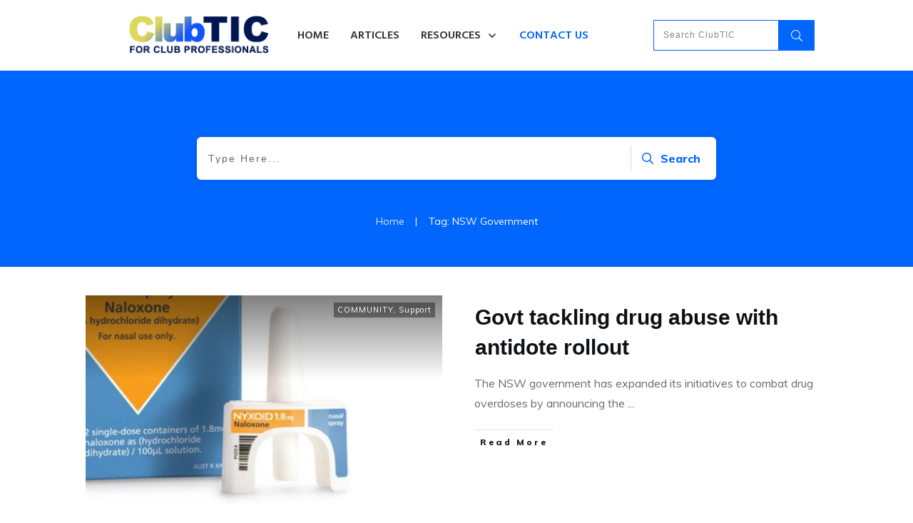

--- FILE ---
content_type: text/html; charset=UTF-8
request_url: https://clubtic.com.au/tag/nsw-government/
body_size: 32024
content:
<!doctype html>
<html lang="en-AU" >
	<head>
		<link rel="profile" href="https://gmpg.org/xfn/11">
		<meta charset="UTF-8">
		<meta name="viewport" content="width=device-width, initial-scale=1">

		<meta name='robots' content='index, follow, max-image-preview:large, max-snippet:-1, max-video-preview:-1' />
	<style>img:is([sizes="auto" i], [sizes^="auto," i]) { contain-intrinsic-size: 3000px 1500px }</style>
	
	<!-- This site is optimized with the Yoast SEO plugin v26.7 - https://yoast.com/wordpress/plugins/seo/ -->
	<title>NSW Government Archives - ClubTIC</title>
	<link rel="canonical" href="https://clubtic.com.au/tag/nsw-government/" />
	<link rel="next" href="https://clubtic.com.au/tag/nsw-government/page/2/" />
	<meta property="og:locale" content="en_US" />
	<meta property="og:type" content="article" />
	<meta property="og:title" content="NSW Government Archives - ClubTIC" />
	<meta property="og:url" content="https://clubtic.com.au/tag/nsw-government/" />
	<meta property="og:site_name" content="ClubTIC" />
	<meta name="twitter:card" content="summary_large_image" />
	<script type="application/ld+json" class="yoast-schema-graph">{"@context":"https://schema.org","@graph":[{"@type":"CollectionPage","@id":"https://clubtic.com.au/tag/nsw-government/","url":"https://clubtic.com.au/tag/nsw-government/","name":"NSW Government Archives - ClubTIC","isPartOf":{"@id":"https://clubtic.com.au/#website"},"primaryImageOfPage":{"@id":"https://clubtic.com.au/tag/nsw-government/#primaryimage"},"image":{"@id":"https://clubtic.com.au/tag/nsw-government/#primaryimage"},"thumbnailUrl":"https://clubtic.com.au/wp-content/uploads/2025/10/Naloxone-Nyxoid-nasal-spray_NUAA_cfeat.jpg","breadcrumb":{"@id":"https://clubtic.com.au/tag/nsw-government/#breadcrumb"},"inLanguage":"en-AU"},{"@type":"ImageObject","inLanguage":"en-AU","@id":"https://clubtic.com.au/tag/nsw-government/#primaryimage","url":"https://clubtic.com.au/wp-content/uploads/2025/10/Naloxone-Nyxoid-nasal-spray_NUAA_cfeat.jpg","contentUrl":"https://clubtic.com.au/wp-content/uploads/2025/10/Naloxone-Nyxoid-nasal-spray_NUAA_cfeat.jpg","width":1200,"height":709},{"@type":"BreadcrumbList","@id":"https://clubtic.com.au/tag/nsw-government/#breadcrumb","itemListElement":[{"@type":"ListItem","position":1,"name":"Home","item":"https://clubtic.com.au/"},{"@type":"ListItem","position":2,"name":"NSW Government"}]},{"@type":"WebSite","@id":"https://clubtic.com.au/#website","url":"https://clubtic.com.au/","name":"ClubTIC","description":"FOR CLUB PROFESSIONALS","potentialAction":[{"@type":"SearchAction","target":{"@type":"EntryPoint","urlTemplate":"https://clubtic.com.au/?s={search_term_string}"},"query-input":{"@type":"PropertyValueSpecification","valueRequired":true,"valueName":"search_term_string"}}],"inLanguage":"en-AU"}]}</script>
	<!-- / Yoast SEO plugin. -->


<link rel='dns-prefetch' href='//accounts.google.com' />
<link rel='dns-prefetch' href='//apis.google.com' />
<link rel="alternate" type="application/rss+xml" title="ClubTIC &raquo; Feed" href="https://clubtic.com.au/feed/" />
<link rel="alternate" type="application/rss+xml" title="ClubTIC &raquo; Comments Feed" href="https://clubtic.com.au/comments/feed/" />
<link rel="alternate" type="application/rss+xml" title="ClubTIC &raquo; NSW Government Tag Feed" href="https://clubtic.com.au/tag/nsw-government/feed/" />
		<!-- This site uses the Google Analytics by MonsterInsights plugin v9.4.1 - Using Analytics tracking - https://www.monsterinsights.com/ -->
							<script src="//www.googletagmanager.com/gtag/js?id=G-HECW4Y4S8Z"  data-cfasync="false" data-wpfc-render="false" type="text/javascript" async></script>
			<script data-cfasync="false" data-wpfc-render="false" type="text/javascript">
				var mi_version = '9.4.1';
				var mi_track_user = true;
				var mi_no_track_reason = '';
								var MonsterInsightsDefaultLocations = {"page_location":"https:\/\/clubtic.com.au\/tag\/nsw-government\/"};
				if ( typeof MonsterInsightsPrivacyGuardFilter === 'function' ) {
					var MonsterInsightsLocations = (typeof MonsterInsightsExcludeQuery === 'object') ? MonsterInsightsPrivacyGuardFilter( MonsterInsightsExcludeQuery ) : MonsterInsightsPrivacyGuardFilter( MonsterInsightsDefaultLocations );
				} else {
					var MonsterInsightsLocations = (typeof MonsterInsightsExcludeQuery === 'object') ? MonsterInsightsExcludeQuery : MonsterInsightsDefaultLocations;
				}

								var disableStrs = [
										'ga-disable-G-HECW4Y4S8Z',
									];

				/* Function to detect opted out users */
				function __gtagTrackerIsOptedOut() {
					for (var index = 0; index < disableStrs.length; index++) {
						if (document.cookie.indexOf(disableStrs[index] + '=true') > -1) {
							return true;
						}
					}

					return false;
				}

				/* Disable tracking if the opt-out cookie exists. */
				if (__gtagTrackerIsOptedOut()) {
					for (var index = 0; index < disableStrs.length; index++) {
						window[disableStrs[index]] = true;
					}
				}

				/* Opt-out function */
				function __gtagTrackerOptout() {
					for (var index = 0; index < disableStrs.length; index++) {
						document.cookie = disableStrs[index] + '=true; expires=Thu, 31 Dec 2099 23:59:59 UTC; path=/';
						window[disableStrs[index]] = true;
					}
				}

				if ('undefined' === typeof gaOptout) {
					function gaOptout() {
						__gtagTrackerOptout();
					}
				}
								window.dataLayer = window.dataLayer || [];

				window.MonsterInsightsDualTracker = {
					helpers: {},
					trackers: {},
				};
				if (mi_track_user) {
					function __gtagDataLayer() {
						dataLayer.push(arguments);
					}

					function __gtagTracker(type, name, parameters) {
						if (!parameters) {
							parameters = {};
						}

						if (parameters.send_to) {
							__gtagDataLayer.apply(null, arguments);
							return;
						}

						if (type === 'event') {
														parameters.send_to = monsterinsights_frontend.v4_id;
							var hookName = name;
							if (typeof parameters['event_category'] !== 'undefined') {
								hookName = parameters['event_category'] + ':' + name;
							}

							if (typeof MonsterInsightsDualTracker.trackers[hookName] !== 'undefined') {
								MonsterInsightsDualTracker.trackers[hookName](parameters);
							} else {
								__gtagDataLayer('event', name, parameters);
							}
							
						} else {
							__gtagDataLayer.apply(null, arguments);
						}
					}

					__gtagTracker('js', new Date());
					__gtagTracker('set', {
						'developer_id.dZGIzZG': true,
											});
					if ( MonsterInsightsLocations.page_location ) {
						__gtagTracker('set', MonsterInsightsLocations);
					}
										__gtagTracker('config', 'G-HECW4Y4S8Z', {"forceSSL":"true","link_attribution":"true"} );
															window.gtag = __gtagTracker;										(function () {
						/* https://developers.google.com/analytics/devguides/collection/analyticsjs/ */
						/* ga and __gaTracker compatibility shim. */
						var noopfn = function () {
							return null;
						};
						var newtracker = function () {
							return new Tracker();
						};
						var Tracker = function () {
							return null;
						};
						var p = Tracker.prototype;
						p.get = noopfn;
						p.set = noopfn;
						p.send = function () {
							var args = Array.prototype.slice.call(arguments);
							args.unshift('send');
							__gaTracker.apply(null, args);
						};
						var __gaTracker = function () {
							var len = arguments.length;
							if (len === 0) {
								return;
							}
							var f = arguments[len - 1];
							if (typeof f !== 'object' || f === null || typeof f.hitCallback !== 'function') {
								if ('send' === arguments[0]) {
									var hitConverted, hitObject = false, action;
									if ('event' === arguments[1]) {
										if ('undefined' !== typeof arguments[3]) {
											hitObject = {
												'eventAction': arguments[3],
												'eventCategory': arguments[2],
												'eventLabel': arguments[4],
												'value': arguments[5] ? arguments[5] : 1,
											}
										}
									}
									if ('pageview' === arguments[1]) {
										if ('undefined' !== typeof arguments[2]) {
											hitObject = {
												'eventAction': 'page_view',
												'page_path': arguments[2],
											}
										}
									}
									if (typeof arguments[2] === 'object') {
										hitObject = arguments[2];
									}
									if (typeof arguments[5] === 'object') {
										Object.assign(hitObject, arguments[5]);
									}
									if ('undefined' !== typeof arguments[1].hitType) {
										hitObject = arguments[1];
										if ('pageview' === hitObject.hitType) {
											hitObject.eventAction = 'page_view';
										}
									}
									if (hitObject) {
										action = 'timing' === arguments[1].hitType ? 'timing_complete' : hitObject.eventAction;
										hitConverted = mapArgs(hitObject);
										__gtagTracker('event', action, hitConverted);
									}
								}
								return;
							}

							function mapArgs(args) {
								var arg, hit = {};
								var gaMap = {
									'eventCategory': 'event_category',
									'eventAction': 'event_action',
									'eventLabel': 'event_label',
									'eventValue': 'event_value',
									'nonInteraction': 'non_interaction',
									'timingCategory': 'event_category',
									'timingVar': 'name',
									'timingValue': 'value',
									'timingLabel': 'event_label',
									'page': 'page_path',
									'location': 'page_location',
									'title': 'page_title',
									'referrer' : 'page_referrer',
								};
								for (arg in args) {
																		if (!(!args.hasOwnProperty(arg) || !gaMap.hasOwnProperty(arg))) {
										hit[gaMap[arg]] = args[arg];
									} else {
										hit[arg] = args[arg];
									}
								}
								return hit;
							}

							try {
								f.hitCallback();
							} catch (ex) {
							}
						};
						__gaTracker.create = newtracker;
						__gaTracker.getByName = newtracker;
						__gaTracker.getAll = function () {
							return [];
						};
						__gaTracker.remove = noopfn;
						__gaTracker.loaded = true;
						window['__gaTracker'] = __gaTracker;
					})();
									} else {
										console.log("");
					(function () {
						function __gtagTracker() {
							return null;
						}

						window['__gtagTracker'] = __gtagTracker;
						window['gtag'] = __gtagTracker;
					})();
									}
			</script>
				<!-- / Google Analytics by MonsterInsights -->
		<script type="text/javascript">
/* <![CDATA[ */
window._wpemojiSettings = {"baseUrl":"https:\/\/s.w.org\/images\/core\/emoji\/15.1.0\/72x72\/","ext":".png","svgUrl":"https:\/\/s.w.org\/images\/core\/emoji\/15.1.0\/svg\/","svgExt":".svg","source":{"concatemoji":"https:\/\/clubtic.com.au\/wp-includes\/js\/wp-emoji-release.min.js?ver=87bb2db76267c03e5edc304baa7ee511"}};
/*! This file is auto-generated */
!function(i,n){var o,s,e;function c(e){try{var t={supportTests:e,timestamp:(new Date).valueOf()};sessionStorage.setItem(o,JSON.stringify(t))}catch(e){}}function p(e,t,n){e.clearRect(0,0,e.canvas.width,e.canvas.height),e.fillText(t,0,0);var t=new Uint32Array(e.getImageData(0,0,e.canvas.width,e.canvas.height).data),r=(e.clearRect(0,0,e.canvas.width,e.canvas.height),e.fillText(n,0,0),new Uint32Array(e.getImageData(0,0,e.canvas.width,e.canvas.height).data));return t.every(function(e,t){return e===r[t]})}function u(e,t,n){switch(t){case"flag":return n(e,"\ud83c\udff3\ufe0f\u200d\u26a7\ufe0f","\ud83c\udff3\ufe0f\u200b\u26a7\ufe0f")?!1:!n(e,"\ud83c\uddfa\ud83c\uddf3","\ud83c\uddfa\u200b\ud83c\uddf3")&&!n(e,"\ud83c\udff4\udb40\udc67\udb40\udc62\udb40\udc65\udb40\udc6e\udb40\udc67\udb40\udc7f","\ud83c\udff4\u200b\udb40\udc67\u200b\udb40\udc62\u200b\udb40\udc65\u200b\udb40\udc6e\u200b\udb40\udc67\u200b\udb40\udc7f");case"emoji":return!n(e,"\ud83d\udc26\u200d\ud83d\udd25","\ud83d\udc26\u200b\ud83d\udd25")}return!1}function f(e,t,n){var r="undefined"!=typeof WorkerGlobalScope&&self instanceof WorkerGlobalScope?new OffscreenCanvas(300,150):i.createElement("canvas"),a=r.getContext("2d",{willReadFrequently:!0}),o=(a.textBaseline="top",a.font="600 32px Arial",{});return e.forEach(function(e){o[e]=t(a,e,n)}),o}function t(e){var t=i.createElement("script");t.src=e,t.defer=!0,i.head.appendChild(t)}"undefined"!=typeof Promise&&(o="wpEmojiSettingsSupports",s=["flag","emoji"],n.supports={everything:!0,everythingExceptFlag:!0},e=new Promise(function(e){i.addEventListener("DOMContentLoaded",e,{once:!0})}),new Promise(function(t){var n=function(){try{var e=JSON.parse(sessionStorage.getItem(o));if("object"==typeof e&&"number"==typeof e.timestamp&&(new Date).valueOf()<e.timestamp+604800&&"object"==typeof e.supportTests)return e.supportTests}catch(e){}return null}();if(!n){if("undefined"!=typeof Worker&&"undefined"!=typeof OffscreenCanvas&&"undefined"!=typeof URL&&URL.createObjectURL&&"undefined"!=typeof Blob)try{var e="postMessage("+f.toString()+"("+[JSON.stringify(s),u.toString(),p.toString()].join(",")+"));",r=new Blob([e],{type:"text/javascript"}),a=new Worker(URL.createObjectURL(r),{name:"wpTestEmojiSupports"});return void(a.onmessage=function(e){c(n=e.data),a.terminate(),t(n)})}catch(e){}c(n=f(s,u,p))}t(n)}).then(function(e){for(var t in e)n.supports[t]=e[t],n.supports.everything=n.supports.everything&&n.supports[t],"flag"!==t&&(n.supports.everythingExceptFlag=n.supports.everythingExceptFlag&&n.supports[t]);n.supports.everythingExceptFlag=n.supports.everythingExceptFlag&&!n.supports.flag,n.DOMReady=!1,n.readyCallback=function(){n.DOMReady=!0}}).then(function(){return e}).then(function(){var e;n.supports.everything||(n.readyCallback(),(e=n.source||{}).concatemoji?t(e.concatemoji):e.wpemoji&&e.twemoji&&(t(e.twemoji),t(e.wpemoji)))}))}((window,document),window._wpemojiSettings);
/* ]]> */
</script>
<!-- clubtic.com.au is managing ads with Advanced Ads 2.0.16 – https://wpadvancedads.com/ --><script id="clubt-ready">
			window.advanced_ads_ready=function(e,a){a=a||"complete";var d=function(e){return"interactive"===a?"loading"!==e:"complete"===e};d(document.readyState)?e():document.addEventListener("readystatechange",(function(a){d(a.target.readyState)&&e()}),{once:"interactive"===a})},window.advanced_ads_ready_queue=window.advanced_ads_ready_queue||[];		</script>
		<style id='wp-emoji-styles-inline-css' type='text/css'>

	img.wp-smiley, img.emoji {
		display: inline !important;
		border: none !important;
		box-shadow: none !important;
		height: 1em !important;
		width: 1em !important;
		margin: 0 0.07em !important;
		vertical-align: -0.1em !important;
		background: none !important;
		padding: 0 !important;
	}
</style>
<link rel='stylesheet' id='wp-block-library-css' href='https://clubtic.com.au/wp-includes/css/dist/block-library/style.min.css?ver=87bb2db76267c03e5edc304baa7ee511' type='text/css' media='all' />
<style id='classic-theme-styles-inline-css' type='text/css'>
/*! This file is auto-generated */
.wp-block-button__link{color:#fff;background-color:#32373c;border-radius:9999px;box-shadow:none;text-decoration:none;padding:calc(.667em + 2px) calc(1.333em + 2px);font-size:1.125em}.wp-block-file__button{background:#32373c;color:#fff;text-decoration:none}
</style>
<style id='global-styles-inline-css' type='text/css'>
:root{--wp--preset--aspect-ratio--square: 1;--wp--preset--aspect-ratio--4-3: 4/3;--wp--preset--aspect-ratio--3-4: 3/4;--wp--preset--aspect-ratio--3-2: 3/2;--wp--preset--aspect-ratio--2-3: 2/3;--wp--preset--aspect-ratio--16-9: 16/9;--wp--preset--aspect-ratio--9-16: 9/16;--wp--preset--color--black: #000000;--wp--preset--color--cyan-bluish-gray: #abb8c3;--wp--preset--color--white: #ffffff;--wp--preset--color--pale-pink: #f78da7;--wp--preset--color--vivid-red: #cf2e2e;--wp--preset--color--luminous-vivid-orange: #ff6900;--wp--preset--color--luminous-vivid-amber: #fcb900;--wp--preset--color--light-green-cyan: #7bdcb5;--wp--preset--color--vivid-green-cyan: #00d084;--wp--preset--color--pale-cyan-blue: #8ed1fc;--wp--preset--color--vivid-cyan-blue: #0693e3;--wp--preset--color--vivid-purple: #9b51e0;--wp--preset--gradient--vivid-cyan-blue-to-vivid-purple: linear-gradient(135deg,rgba(6,147,227,1) 0%,rgb(155,81,224) 100%);--wp--preset--gradient--light-green-cyan-to-vivid-green-cyan: linear-gradient(135deg,rgb(122,220,180) 0%,rgb(0,208,130) 100%);--wp--preset--gradient--luminous-vivid-amber-to-luminous-vivid-orange: linear-gradient(135deg,rgba(252,185,0,1) 0%,rgba(255,105,0,1) 100%);--wp--preset--gradient--luminous-vivid-orange-to-vivid-red: linear-gradient(135deg,rgba(255,105,0,1) 0%,rgb(207,46,46) 100%);--wp--preset--gradient--very-light-gray-to-cyan-bluish-gray: linear-gradient(135deg,rgb(238,238,238) 0%,rgb(169,184,195) 100%);--wp--preset--gradient--cool-to-warm-spectrum: linear-gradient(135deg,rgb(74,234,220) 0%,rgb(151,120,209) 20%,rgb(207,42,186) 40%,rgb(238,44,130) 60%,rgb(251,105,98) 80%,rgb(254,248,76) 100%);--wp--preset--gradient--blush-light-purple: linear-gradient(135deg,rgb(255,206,236) 0%,rgb(152,150,240) 100%);--wp--preset--gradient--blush-bordeaux: linear-gradient(135deg,rgb(254,205,165) 0%,rgb(254,45,45) 50%,rgb(107,0,62) 100%);--wp--preset--gradient--luminous-dusk: linear-gradient(135deg,rgb(255,203,112) 0%,rgb(199,81,192) 50%,rgb(65,88,208) 100%);--wp--preset--gradient--pale-ocean: linear-gradient(135deg,rgb(255,245,203) 0%,rgb(182,227,212) 50%,rgb(51,167,181) 100%);--wp--preset--gradient--electric-grass: linear-gradient(135deg,rgb(202,248,128) 0%,rgb(113,206,126) 100%);--wp--preset--gradient--midnight: linear-gradient(135deg,rgb(2,3,129) 0%,rgb(40,116,252) 100%);--wp--preset--font-size--small: 13px;--wp--preset--font-size--medium: 20px;--wp--preset--font-size--large: 36px;--wp--preset--font-size--x-large: 42px;--wp--preset--spacing--20: 0.44rem;--wp--preset--spacing--30: 0.67rem;--wp--preset--spacing--40: 1rem;--wp--preset--spacing--50: 1.5rem;--wp--preset--spacing--60: 2.25rem;--wp--preset--spacing--70: 3.38rem;--wp--preset--spacing--80: 5.06rem;--wp--preset--shadow--natural: 6px 6px 9px rgba(0, 0, 0, 0.2);--wp--preset--shadow--deep: 12px 12px 50px rgba(0, 0, 0, 0.4);--wp--preset--shadow--sharp: 6px 6px 0px rgba(0, 0, 0, 0.2);--wp--preset--shadow--outlined: 6px 6px 0px -3px rgba(255, 255, 255, 1), 6px 6px rgba(0, 0, 0, 1);--wp--preset--shadow--crisp: 6px 6px 0px rgba(0, 0, 0, 1);}:where(.is-layout-flex){gap: 0.5em;}:where(.is-layout-grid){gap: 0.5em;}body .is-layout-flex{display: flex;}.is-layout-flex{flex-wrap: wrap;align-items: center;}.is-layout-flex > :is(*, div){margin: 0;}body .is-layout-grid{display: grid;}.is-layout-grid > :is(*, div){margin: 0;}:where(.wp-block-columns.is-layout-flex){gap: 2em;}:where(.wp-block-columns.is-layout-grid){gap: 2em;}:where(.wp-block-post-template.is-layout-flex){gap: 1.25em;}:where(.wp-block-post-template.is-layout-grid){gap: 1.25em;}.has-black-color{color: var(--wp--preset--color--black) !important;}.has-cyan-bluish-gray-color{color: var(--wp--preset--color--cyan-bluish-gray) !important;}.has-white-color{color: var(--wp--preset--color--white) !important;}.has-pale-pink-color{color: var(--wp--preset--color--pale-pink) !important;}.has-vivid-red-color{color: var(--wp--preset--color--vivid-red) !important;}.has-luminous-vivid-orange-color{color: var(--wp--preset--color--luminous-vivid-orange) !important;}.has-luminous-vivid-amber-color{color: var(--wp--preset--color--luminous-vivid-amber) !important;}.has-light-green-cyan-color{color: var(--wp--preset--color--light-green-cyan) !important;}.has-vivid-green-cyan-color{color: var(--wp--preset--color--vivid-green-cyan) !important;}.has-pale-cyan-blue-color{color: var(--wp--preset--color--pale-cyan-blue) !important;}.has-vivid-cyan-blue-color{color: var(--wp--preset--color--vivid-cyan-blue) !important;}.has-vivid-purple-color{color: var(--wp--preset--color--vivid-purple) !important;}.has-black-background-color{background-color: var(--wp--preset--color--black) !important;}.has-cyan-bluish-gray-background-color{background-color: var(--wp--preset--color--cyan-bluish-gray) !important;}.has-white-background-color{background-color: var(--wp--preset--color--white) !important;}.has-pale-pink-background-color{background-color: var(--wp--preset--color--pale-pink) !important;}.has-vivid-red-background-color{background-color: var(--wp--preset--color--vivid-red) !important;}.has-luminous-vivid-orange-background-color{background-color: var(--wp--preset--color--luminous-vivid-orange) !important;}.has-luminous-vivid-amber-background-color{background-color: var(--wp--preset--color--luminous-vivid-amber) !important;}.has-light-green-cyan-background-color{background-color: var(--wp--preset--color--light-green-cyan) !important;}.has-vivid-green-cyan-background-color{background-color: var(--wp--preset--color--vivid-green-cyan) !important;}.has-pale-cyan-blue-background-color{background-color: var(--wp--preset--color--pale-cyan-blue) !important;}.has-vivid-cyan-blue-background-color{background-color: var(--wp--preset--color--vivid-cyan-blue) !important;}.has-vivid-purple-background-color{background-color: var(--wp--preset--color--vivid-purple) !important;}.has-black-border-color{border-color: var(--wp--preset--color--black) !important;}.has-cyan-bluish-gray-border-color{border-color: var(--wp--preset--color--cyan-bluish-gray) !important;}.has-white-border-color{border-color: var(--wp--preset--color--white) !important;}.has-pale-pink-border-color{border-color: var(--wp--preset--color--pale-pink) !important;}.has-vivid-red-border-color{border-color: var(--wp--preset--color--vivid-red) !important;}.has-luminous-vivid-orange-border-color{border-color: var(--wp--preset--color--luminous-vivid-orange) !important;}.has-luminous-vivid-amber-border-color{border-color: var(--wp--preset--color--luminous-vivid-amber) !important;}.has-light-green-cyan-border-color{border-color: var(--wp--preset--color--light-green-cyan) !important;}.has-vivid-green-cyan-border-color{border-color: var(--wp--preset--color--vivid-green-cyan) !important;}.has-pale-cyan-blue-border-color{border-color: var(--wp--preset--color--pale-cyan-blue) !important;}.has-vivid-cyan-blue-border-color{border-color: var(--wp--preset--color--vivid-cyan-blue) !important;}.has-vivid-purple-border-color{border-color: var(--wp--preset--color--vivid-purple) !important;}.has-vivid-cyan-blue-to-vivid-purple-gradient-background{background: var(--wp--preset--gradient--vivid-cyan-blue-to-vivid-purple) !important;}.has-light-green-cyan-to-vivid-green-cyan-gradient-background{background: var(--wp--preset--gradient--light-green-cyan-to-vivid-green-cyan) !important;}.has-luminous-vivid-amber-to-luminous-vivid-orange-gradient-background{background: var(--wp--preset--gradient--luminous-vivid-amber-to-luminous-vivid-orange) !important;}.has-luminous-vivid-orange-to-vivid-red-gradient-background{background: var(--wp--preset--gradient--luminous-vivid-orange-to-vivid-red) !important;}.has-very-light-gray-to-cyan-bluish-gray-gradient-background{background: var(--wp--preset--gradient--very-light-gray-to-cyan-bluish-gray) !important;}.has-cool-to-warm-spectrum-gradient-background{background: var(--wp--preset--gradient--cool-to-warm-spectrum) !important;}.has-blush-light-purple-gradient-background{background: var(--wp--preset--gradient--blush-light-purple) !important;}.has-blush-bordeaux-gradient-background{background: var(--wp--preset--gradient--blush-bordeaux) !important;}.has-luminous-dusk-gradient-background{background: var(--wp--preset--gradient--luminous-dusk) !important;}.has-pale-ocean-gradient-background{background: var(--wp--preset--gradient--pale-ocean) !important;}.has-electric-grass-gradient-background{background: var(--wp--preset--gradient--electric-grass) !important;}.has-midnight-gradient-background{background: var(--wp--preset--gradient--midnight) !important;}.has-small-font-size{font-size: var(--wp--preset--font-size--small) !important;}.has-medium-font-size{font-size: var(--wp--preset--font-size--medium) !important;}.has-large-font-size{font-size: var(--wp--preset--font-size--large) !important;}.has-x-large-font-size{font-size: var(--wp--preset--font-size--x-large) !important;}
:where(.wp-block-post-template.is-layout-flex){gap: 1.25em;}:where(.wp-block-post-template.is-layout-grid){gap: 1.25em;}
:where(.wp-block-columns.is-layout-flex){gap: 2em;}:where(.wp-block-columns.is-layout-grid){gap: 2em;}
:root :where(.wp-block-pullquote){font-size: 1.5em;line-height: 1.6;}
</style>
<link rel='stylesheet' id='tve_style_family_tve_flt-css' href='https://clubtic.com.au/wp-content/plugins/thrive-visual-editor/editor/css/thrive_flat.css?ver=10.8.5' type='text/css' media='all' />
<link rel='stylesheet' id='thrive-theme-styles-css' href='https://clubtic.com.au/wp-content/themes/thrive-theme/inc/assets/dist/theme.css?ver=10.8.5' type='text/css' media='all' />
<link rel='stylesheet' id='thrive-theme-css' href='https://clubtic.com.au/wp-content/themes/thrive-theme/style.css?ver=10.8.5' type='text/css' media='all' />
<link rel='stylesheet' id='thrive-template-css' href='//clubtic.com.au/wp-content/uploads/thrive/theme-template-1704301770.css?ver=10.8.5' type='text/css' media='all' />
<script type="text/javascript" src="https://clubtic.com.au/wp-content/plugins/google-analytics-for-wordpress/assets/js/frontend-gtag.min.js?ver=9.4.1" id="monsterinsights-frontend-script-js" async="async" data-wp-strategy="async"></script>
<script data-cfasync="false" data-wpfc-render="false" type="text/javascript" id='monsterinsights-frontend-script-js-extra'>/* <![CDATA[ */
var monsterinsights_frontend = {"js_events_tracking":"true","download_extensions":"doc,pdf,ppt,zip,xls,docx,pptx,xlsx","inbound_paths":"[{\"path\":\"\\\/go\\\/\",\"label\":\"affiliate\"},{\"path\":\"\\\/recommend\\\/\",\"label\":\"affiliate\"}]","home_url":"https:\/\/clubtic.com.au","hash_tracking":"false","v4_id":"G-HECW4Y4S8Z"};/* ]]> */
</script>
<script type="text/javascript" src="https://clubtic.com.au/wp-includes/js/jquery/jquery.min.js?ver=3.7.1" id="jquery-core-js"></script>
<script type="text/javascript" src="https://clubtic.com.au/wp-includes/js/jquery/jquery-migrate.min.js?ver=3.4.1" id="jquery-migrate-js"></script>
<script type="text/javascript" src="https://clubtic.com.au/wp-includes/js/jquery/ui/core.min.js?ver=1.13.3" id="jquery-ui-core-js"></script>
<script type="text/javascript" src="https://clubtic.com.au/wp-includes/js/jquery/ui/menu.min.js?ver=1.13.3" id="jquery-ui-menu-js"></script>
<script type="text/javascript" src="https://clubtic.com.au/wp-includes/js/dist/dom-ready.min.js?ver=f77871ff7694fffea381" id="wp-dom-ready-js"></script>
<script type="text/javascript" src="https://clubtic.com.au/wp-includes/js/dist/hooks.min.js?ver=4d63a3d491d11ffd8ac6" id="wp-hooks-js"></script>
<script type="text/javascript" src="https://clubtic.com.au/wp-includes/js/dist/i18n.min.js?ver=5e580eb46a90c2b997e6" id="wp-i18n-js"></script>
<script type="text/javascript" id="wp-i18n-js-after">
/* <![CDATA[ */
wp.i18n.setLocaleData( { 'text direction\u0004ltr': [ 'ltr' ] } );
/* ]]> */
</script>
<script type="text/javascript" id="wp-a11y-js-translations">
/* <![CDATA[ */
( function( domain, translations ) {
	var localeData = translations.locale_data[ domain ] || translations.locale_data.messages;
	localeData[""].domain = domain;
	wp.i18n.setLocaleData( localeData, domain );
} )( "default", {"translation-revision-date":"2025-05-22 08:43:39+0000","generator":"GlotPress\/4.0.1","domain":"messages","locale_data":{"messages":{"":{"domain":"messages","plural-forms":"nplurals=2; plural=n != 1;","lang":"en_AU"},"Notifications":["Notifications"]}},"comment":{"reference":"wp-includes\/js\/dist\/a11y.js"}} );
/* ]]> */
</script>
<script type="text/javascript" src="https://clubtic.com.au/wp-includes/js/dist/a11y.min.js?ver=3156534cc54473497e14" id="wp-a11y-js"></script>
<script type="text/javascript" src="https://clubtic.com.au/wp-includes/js/jquery/ui/autocomplete.min.js?ver=1.13.3" id="jquery-ui-autocomplete-js"></script>
<script type="text/javascript" src="https://clubtic.com.au/wp-includes/js/imagesloaded.min.js?ver=5.0.0" id="imagesloaded-js"></script>
<script type="text/javascript" src="https://clubtic.com.au/wp-includes/js/masonry.min.js?ver=4.2.2" id="masonry-js"></script>
<script type="text/javascript" src="https://clubtic.com.au/wp-includes/js/jquery/jquery.masonry.min.js?ver=3.1.2b" id="jquery-masonry-js"></script>
<script type="text/javascript" id="tve_frontend-js-extra">
/* <![CDATA[ */
var tve_frontend_options = {"ajaxurl":"https:\/\/clubtic.com.au\/wp-admin\/admin-ajax.php","is_editor_page":"","page_events":[],"is_single":"0","social_fb_app_id":"","dash_url":"https:\/\/clubtic.com.au\/wp-content\/themes\/thrive-theme\/thrive-dashboard","queried_object":{"term_id":697,"taxonomy":"post_tag"},"query_vars":{"tag":"nsw-government"},"$_POST":[],"translations":{"Copy":"Copy","empty_username":"ERROR: The username field is empty.","empty_password":"ERROR: The password field is empty.","empty_login":"ERROR: Enter a username or email address.","min_chars":"At least %s characters are needed","no_headings":"No headings found","registration_err":{"required_field":"<strong>Error<\/strong>: This field is required","required_email":"<strong>Error<\/strong>: Please type your email address","invalid_email":"<strong>Error<\/strong>: The email address isn&#8217;t correct","passwordmismatch":"<strong>Error<\/strong>: Password mismatch"}},"routes":{"posts":"https:\/\/clubtic.com.au\/wp-json\/tcb\/v1\/posts","video_reporting":"https:\/\/clubtic.com.au\/wp-json\/tcb\/v1\/video-reporting"},"nonce":"48de619d88","allow_video_src":"","google_client_id":null,"google_api_key":null,"facebook_app_id":null,"lead_generation_custom_tag_apis":["activecampaign","aweber","convertkit","drip","klicktipp","mailchimp","sendlane","zapier"],"post_request_data":[],"user_profile_nonce":"2c35524596","ip":"18.116.43.227","current_user":[],"conditional_display":{"is_tooltip_dismissed":false}};
/* ]]> */
</script>
<script type="text/javascript" src="https://clubtic.com.au/wp-content/plugins/thrive-visual-editor/editor/js/dist/modules/general.min.js?ver=10.8.5" id="tve_frontend-js"></script>
<script type="text/javascript" id="advanced-ads-advanced-js-js-extra">
/* <![CDATA[ */
var advads_options = {"blog_id":"1","privacy":{"enabled":false,"state":"not_needed"}};
/* ]]> */
</script>
<script type="text/javascript" src="https://clubtic.com.au/wp-content/uploads/421/477/public/assets/js/908.js?ver=2.0.16" id="advanced-ads-advanced-js-js"></script>
<script type="text/javascript" id="advanced_ads_pro/visitor_conditions-js-extra">
/* <![CDATA[ */
var advanced_ads_pro_visitor_conditions = {"referrer_cookie_name":"advanced_ads_pro_visitor_referrer","referrer_exdays":"365","page_impr_cookie_name":"advanced_ads_page_impressions","page_impr_exdays":"3650"};
/* ]]> */
</script>
<script type="text/javascript" src="https://clubtic.com.au/wp-content/uploads/421/78/307/45/922/148.js?ver=3.0.8" id="advanced_ads_pro/visitor_conditions-js"></script>
<script type="text/javascript" src="https://clubtic.com.au/wp-includes/js/plupload/moxie.min.js?ver=1.3.5.1" id="moxiejs-js"></script>
<script type="text/javascript" id="theme-frontend-js-extra">
/* <![CDATA[ */
var thrive_front_localize = {"comments_form":{"error_defaults":{"email":"Email address invalid","url":"Website address invalid","required":"Required field missing"}},"routes":{"posts":"https:\/\/clubtic.com.au\/wp-json\/tcb\/v1\/posts","frontend":"https:\/\/clubtic.com.au\/wp-json\/ttb\/v1\/frontend"},"tar_post_url":"?tve=true&action=architect&from_theme=1","is_editor":"","ID":"69","template_url":"?tve=true&action=architect&from_tar=9725","pagination_url":{"template":"https:\/\/clubtic.com.au\/tag\/nsw-government\/page\/[thrive_page_number]\/","base":"https:\/\/clubtic.com.au\/tag\/nsw-government\/"},"sidebar_visibility":[],"is_singular":"","is_user_logged_in":""};
/* ]]> */
</script>
<script type="text/javascript" src="https://clubtic.com.au/wp-content/themes/thrive-theme/inc/assets/dist/frontend.min.js?ver=10.8.5" id="theme-frontend-js"></script>
<link rel="https://api.w.org/" href="https://clubtic.com.au/wp-json/" /><link rel="alternate" title="JSON" type="application/json" href="https://clubtic.com.au/wp-json/wp/v2/tags/697" /><link rel="EditURI" type="application/rsd+xml" title="RSD" href="https://clubtic.com.au/xmlrpc.php?rsd" />

<style type="text/css" id="tve_global_variables">:root{--tcb-color-0:rgb(1, 23, 81);--tcb-color-0-h:223;--tcb-color-0-s:97%;--tcb-color-0-l:16%;--tcb-color-0-a:1;--tcb-background-author-image:url(https://secure.gravatar.com/avatar/9a00ccdbae31a1c5b85dc8e64108272c5d5cf0cf853847811c8ece815b18a003?s=256&d=mm&r=g);--tcb-background-user-image:url();--tcb-background-featured-image-thumbnail:url(https://clubtic.com.au/wp-content/uploads/2025/10/Naloxone-Nyxoid-nasal-spray_NUAA_cfeat.jpg);--tcb-skin-color-0:hsla(var(--tcb-theme-main-master-h,210), var(--tcb-theme-main-master-s,77%), var(--tcb-theme-main-master-l,54%), var(--tcb-theme-main-master-a,1));--tcb-skin-color-0-h:var(--tcb-theme-main-master-h,210);--tcb-skin-color-0-s:var(--tcb-theme-main-master-s,77%);--tcb-skin-color-0-l:var(--tcb-theme-main-master-l,54%);--tcb-skin-color-0-a:var(--tcb-theme-main-master-a,1);--tcb-skin-color-1:hsla(calc(var(--tcb-theme-main-master-h,210) - 0 ), 79%, 54%, 0.5);--tcb-skin-color-1-h:calc(var(--tcb-theme-main-master-h,210) - 0 );--tcb-skin-color-1-s:79%;--tcb-skin-color-1-l:54%;--tcb-skin-color-1-a:0.5;--tcb-skin-color-3:hsla(calc(var(--tcb-theme-main-master-h,210) + 30 ), 85%, 13%, 1);--tcb-skin-color-3-h:calc(var(--tcb-theme-main-master-h,210) + 30 );--tcb-skin-color-3-s:85%;--tcb-skin-color-3-l:13%;--tcb-skin-color-3-a:1;--tcb-skin-color-8:hsla(calc(var(--tcb-theme-main-master-h,210) - 0 ), 79%, 54%, 0.18);--tcb-skin-color-8-h:calc(var(--tcb-theme-main-master-h,210) - 0 );--tcb-skin-color-8-s:79%;--tcb-skin-color-8-l:54%;--tcb-skin-color-8-a:0.18;--tcb-skin-color-9:hsla(calc(var(--tcb-theme-main-master-h,210) - 3 ), 56%, 96%, 1);--tcb-skin-color-9-h:calc(var(--tcb-theme-main-master-h,210) - 3 );--tcb-skin-color-9-s:56%;--tcb-skin-color-9-l:96%;--tcb-skin-color-9-a:1;--tcb-skin-color-10:hsla(calc(var(--tcb-theme-main-master-h,210) - 21 ), 100%, 81%, 1);--tcb-skin-color-10-h:calc(var(--tcb-theme-main-master-h,210) - 21 );--tcb-skin-color-10-s:100%;--tcb-skin-color-10-l:81%;--tcb-skin-color-10-a:1;--tcb-skin-color-13:hsla(calc(var(--tcb-theme-main-master-h,210) - 0 ), 79%, 36%, 0.5);--tcb-skin-color-13-h:calc(var(--tcb-theme-main-master-h,210) - 0 );--tcb-skin-color-13-s:79%;--tcb-skin-color-13-l:36%;--tcb-skin-color-13-a:0.5;--tcb-skin-color-16:hsla(calc(var(--tcb-theme-main-master-h,210) - 0 ), 3%, 36%, 1);--tcb-skin-color-16-h:calc(var(--tcb-theme-main-master-h,210) - 0 );--tcb-skin-color-16-s:3%;--tcb-skin-color-16-l:36%;--tcb-skin-color-16-a:1;--tcb-skin-color-18:hsla(calc(var(--tcb-theme-main-master-h,210) - 0 ), calc(var(--tcb-theme-main-master-s,77%) + 2% ), calc(var(--tcb-theme-main-master-l,54%) - 0% ), 0.8);--tcb-skin-color-18-h:calc(var(--tcb-theme-main-master-h,210) - 0 );--tcb-skin-color-18-s:calc(var(--tcb-theme-main-master-s,77%) + 2% );--tcb-skin-color-18-l:calc(var(--tcb-theme-main-master-l,54%) - 0% );--tcb-skin-color-18-a:0.8;--tcb-skin-color-19:hsla(calc(var(--tcb-theme-main-master-h,210) - 3 ), 56%, 96%, 0.85);--tcb-skin-color-19-h:calc(var(--tcb-theme-main-master-h,210) - 3 );--tcb-skin-color-19-s:56%;--tcb-skin-color-19-l:96%;--tcb-skin-color-19-a:0.85;--tcb-skin-color-20:hsla(calc(var(--tcb-theme-main-master-h,210) - 3 ), 56%, 96%, 0.9);--tcb-skin-color-20-h:calc(var(--tcb-theme-main-master-h,210) - 3 );--tcb-skin-color-20-s:56%;--tcb-skin-color-20-l:96%;--tcb-skin-color-20-a:0.9;--tcb-skin-color-21:hsla(calc(var(--tcb-theme-main-master-h,210) - 210 ), calc(var(--tcb-theme-main-master-s,77%) - 77% ), calc(var(--tcb-theme-main-master-l,54%) + 46% ), 1);--tcb-skin-color-21-h:calc(var(--tcb-theme-main-master-h,210) - 210 );--tcb-skin-color-21-s:calc(var(--tcb-theme-main-master-s,77%) - 77% );--tcb-skin-color-21-l:calc(var(--tcb-theme-main-master-l,54%) + 46% );--tcb-skin-color-21-a:1;--tcb-skin-color-2:rgb(248, 248, 248);--tcb-skin-color-2-h:0;--tcb-skin-color-2-s:0%;--tcb-skin-color-2-l:97%;--tcb-skin-color-2-a:1;--tcb-skin-color-4:rgb(12, 17, 21);--tcb-skin-color-4-h:206;--tcb-skin-color-4-s:27%;--tcb-skin-color-4-l:6%;--tcb-skin-color-4-a:1;--tcb-skin-color-5:rgb(106, 107, 108);--tcb-skin-color-5-h:210;--tcb-skin-color-5-s:0%;--tcb-skin-color-5-l:41%;--tcb-skin-color-5-a:1;--tcb-skin-color-14:rgb(230, 230, 230);--tcb-skin-color-14-h:0;--tcb-skin-color-14-s:0%;--tcb-skin-color-14-l:90%;--tcb-skin-color-14-a:1;--tcb-skin-color-22:rgb(255, 255, 255);--tcb-skin-color-22-h:0;--tcb-skin-color-22-s:0%;--tcb-skin-color-22-l:100%;--tcb-skin-color-22-a:1;--tcb-main-master-h:216;--tcb-main-master-s:99%;--tcb-main-master-l:50%;--tcb-main-master-a:1;--tcb-theme-main-master-h:216;--tcb-theme-main-master-s:99%;--tcb-theme-main-master-l:50%;--tcb-theme-main-master-a:1;}</style><!-- Global site tag (gtag.js) - Google Analytics -->
<script async src="https://www.googletagmanager.com/gtag/js?id=G-BF9Y1FTD9V"></script>
<script>
  window.dataLayer = window.dataLayer || [];
  function gtag(){dataLayer.push(arguments);}
  gtag('js', new Date());

  gtag('config', 'G-BF9Y1FTD9V');
</script><style id="thrive-theme-layout-css" type="text/css">@media (min-width: 300px){.thrive-layout-18 .main-container .sidebar-section{width: 28.51%;}.thrive-layout-18 .main-container .content-section{width: calc(71.49% - 80px);}}@media (max-width: 1023px){.thrive-layout-18 .main-container{flex-wrap: wrap;}.thrive-layout-18 #wrapper .main-content-background,.thrive-layout-18 #wrapper .layout-background-width .section-background,.thrive-layout-18 #wrapper .layout-background-width .symbol-section-out{width: 100%;}.thrive-layout-18 .layout-content-width.main-container{width: 100%;}.thrive-layout-18 .layout-content-width > .section-content{width: 100%;}.thrive-layout-18 .layout-content-width .symbol-section-in{width: 100%;}}</style><meta name="generator" content="Elementor 3.28.4; features: e_font_icon_svg, additional_custom_breakpoints, e_local_google_fonts; settings: css_print_method-external, google_font-enabled, font_display-swap">
<style type="text/css">.recentcomments a{display:inline !important;padding:0 !important;margin:0 !important;}</style>		<script type="text/javascript">
			var advadsCfpQueue = [];
			var advadsCfpAd = function( adID ) {
				if ( 'undefined' === typeof advadsProCfp ) {
					advadsCfpQueue.push( adID )
				} else {
					advadsProCfp.addElement( adID )
				}
			}
		</script>
					<style>
				.e-con.e-parent:nth-of-type(n+4):not(.e-lazyloaded):not(.e-no-lazyload),
				.e-con.e-parent:nth-of-type(n+4):not(.e-lazyloaded):not(.e-no-lazyload) * {
					background-image: none !important;
				}
				@media screen and (max-height: 1024px) {
					.e-con.e-parent:nth-of-type(n+3):not(.e-lazyloaded):not(.e-no-lazyload),
					.e-con.e-parent:nth-of-type(n+3):not(.e-lazyloaded):not(.e-no-lazyload) * {
						background-image: none !important;
					}
				}
				@media screen and (max-height: 640px) {
					.e-con.e-parent:nth-of-type(n+2):not(.e-lazyloaded):not(.e-no-lazyload),
					.e-con.e-parent:nth-of-type(n+2):not(.e-lazyloaded):not(.e-no-lazyload) * {
						background-image: none !important;
					}
				}
			</style>
			<link type="text/css" rel="stylesheet" class="thrive-external-font" href="https://fonts.googleapis.com/css?family=Muli:400,400i,800,800i,700,700i,500,500i,600,300,200,900,600i,300i,900i&#038;subset=latin&#038;display=swap"><link type="text/css" rel="stylesheet" class="thrive-external-font" href="https://fonts.googleapis.com/css?family=Hind:400,600,300&#038;subset=latin&#038;display=swap"><link type="text/css" rel="stylesheet" class="thrive-external-font" href="https://fonts.googleapis.com/css?family=Poppins:400,500&#038;subset=latin&#038;display=swap"><style type="text/css" id="thrive-default-styles">@media (min-width: 300px) { .tcb-style-wrap h1{ color:var(--tcb-skin-color-4);--tcb-applied-color:var$(--tcb-skin-color-4);font-family:"Arial Black", Gadget, sans-serif;font-weight:var(--g-bold-weight, bold);font-size:35px;background-color:rgba(0, 0, 0, 0);font-style:normal;margin:0px;padding-top:10px;padding-bottom:15px;text-decoration:rgba(10, 10, 10, 0.85);text-transform:none;border-left:0px none rgba(10, 10, 10, 0.85);line-height:1.3em;--tcb-typography-color:var(--tcb-skin-color-4);--tve-applied-color:var$(--tcb-skin-color-4);--tcb-typography-font-family: Arial Black ,Gadget,sans-serif;--tcb-typography-font-size:35px; }.tcb-style-wrap h2{ font-family:Arial, Helvetica, sans-serif;font-weight:var(--g-bold-weight, bold);color:var(--tcb-skin-color-4);--tcb-applied-color:var$(--tcb-skin-color-4);padding-top:5px;margin-top:0px;padding-bottom:10px;margin-bottom:0px;font-size:30px;line-height:1.4em;--tcb-typography-font-family:Arial,Helvetica,sans-serif;--tcb-typography-font-size:30px; }.tcb-style-wrap h3{ font-family:Arial, Helvetica, sans-serif;font-weight:var(--g-bold-weight, bold);color:var(--tcb-skin-color-4);--tcb-applied-color:var$(--tcb-skin-color-4);padding-top:5px;margin-top:0px;padding-bottom:10px;margin-bottom:0px;font-size:22px;line-height:1.4em;--tcb-typography-font-family:Arial,Helvetica,sans-serif;--tcb-typography-font-size:22px; }.tcb-style-wrap h4{ font-family:Arial, Helvetica, sans-serif;font-weight:var(--g-regular-weight, normal);color:var(--tcb-skin-color-4);--tcb-applied-color:var$(--tcb-skin-color-4);padding-top:5px;margin-top:0px;padding-bottom:10px;margin-bottom:0px;font-size:22px;line-height:1.4em;--tcb-typography-font-family:Arial,Helvetica,sans-serif;--tcb-typography-font-weight:var(--g-regular-weight, normal);font-style:normal;--tcb-typography-font-style:normal;--tcb-typography-font-size:22px; }.tcb-style-wrap h5{ font-family:Arial, Helvetica, sans-serif;font-weight:var(--g-bold-weight, bold);color:var(--tcb-skin-color-4);--tcb-applied-color:var$(--tcb-skin-color-4);padding-top:0px;margin-top:0px;padding-bottom:24px;margin-bottom:0px;line-height:1.4em;--tcb-typography-font-family:Arial,Helvetica,sans-serif;font-size:20px;--tcb-typography-font-size:20px; }.tcb-style-wrap h6{ font-family:Arial, Helvetica, sans-serif;font-weight:var(--g-bold-weight, bold);color:var(--tcb-skin-color-4);--tcb-applied-color:var$(--tcb-skin-color-4);padding-top:0px;margin-top:0px;padding-bottom:24px;margin-bottom:0px;line-height:1.6em;--tcb-typography-font-family:Arial,Helvetica,sans-serif;font-size:18px;--tcb-typography-font-size:18px; }.tcb-style-wrap p{ color:var(--tcb-skin-color-5);--tcb-applied-color:var$(--tcb-skin-color-5);font-family:Muli;--g-regular-weight:400;--g-bold-weight:800;font-weight:var(--g-regular-weight, normal);font-size:18px;padding-top:0px;margin-top:0px;padding-bottom:23px;margin-bottom:0px; }:not(.inc) .thrv_text_element a:not(.tcb-button-link), :not(.inc) .tcb-styled-list a, :not(.inc) .tcb-numbered-list a, :not(.inc) .theme-dynamic-list a, .tve-input-option-text a, .tcb-post-content p a, .tcb-post-content li a, .tcb-post-content blockquote a, .tcb-post-content pre a{ --tcb-applied-color:var$(--tcb-skin-color-5);font-family:inherit;--g-regular-weight:400;--g-bold-weight:800;font-weight:var(--g-regular-weight, normal);font-size:inherit;text-decoration-line:none;--eff:none;text-decoration-color:var(--eff-color, currentColor);color:var(--tcb-skin-color-0);--tve-applied-color:var$(--tcb-skin-color-0); }:not(.inc) .thrv_text_element a:not(.tcb-button-link):hover, :not(.inc) .tcb-styled-list a:hover, :not(.inc) .tcb-numbered-list a:hover, :not(.inc) .theme-dynamic-list a:hover, .tve-input-option-text a:hover, .tcb-post-content p a:hover, .tcb-post-content li a:hover, .tcb-post-content blockquote a:hover, .tcb-post-content pre a:hover { text-decoration-line:none;--eff:none;text-decoration-color:var(--eff-color, currentColor);color:var(--tcb-skin-color-3); }.tcb-style-wrap ul:not([class*="menu"]), .tcb-style-wrap ol{ color:var(--tcb-skin-color-5);--tcb-applied-color:var$(--tcb-skin-color-5);font-family:Muli;--g-regular-weight:400;--g-bold-weight:800;font-weight:var(--g-regular-weight, normal);font-size:18px;margin-top:0px;margin-bottom:0px;padding-top:0px;padding-bottom:12px;padding-left:0px; }.tcb-style-wrap li:not([class*="menu"]){ color:var(--tcb-skin-color-5);--tcb-applied-color:var$(--tcb-skin-color-5);font-family:Muli;--g-regular-weight:400;--g-bold-weight:800;font-weight:var(--g-regular-weight, normal);font-size:18px;line-height:1.4em;padding-bottom:16px;margin-bottom:0px; }.tcb-style-wrap blockquote{ color:var(--tcb-skin-color-5);--tcb-applied-color:var$(--tcb-skin-color-5);font-family:Muli;--g-regular-weight:400;--g-bold-weight:800;font-weight:var(--g-regular-weight, normal);font-size:18px;padding-top:0px;padding-bottom:0px;border-left:2px solid var(--tcb-skin-color-1);margin-top:0px;margin-bottom:24px; }body, .tcb-plain-text{ color:var(--tcb-skin-color-5);--tcb-applied-color:var$(--tcb-skin-color-5);font-family:Muli;--g-regular-weight:400;--g-bold-weight:800;font-weight:var(--g-regular-weight, normal);font-size:18px; } }@media (max-width: 1023px) { .tcb-style-wrap h1{ font-size:36px;padding-bottom:22px;margin-bottom:0px; }.tcb-style-wrap h2{ padding-bottom:22px;margin-bottom:0px;font-size:28px; }.tcb-style-wrap h3{ padding-bottom:22px;margin-bottom:0px;font-size:22px; }.tcb-style-wrap h4{ padding-bottom:22px;margin-bottom:0px; }.tcb-style-wrap h5{ padding-bottom:22px;margin-bottom:0px; }.tcb-style-wrap h6{ padding-bottom:22px;margin-bottom:0px; }.tcb-style-wrap p{ padding-bottom:22px;margin-bottom:0px;padding-top:0px;margin-top:0px; }.tcb-style-wrap ul:not([class*="menu"]), .tcb-style-wrap ol{ padding-top:0px;padding-bottom:4px; }.tcb-style-wrap li:not([class*="menu"]){ line-height:1.75em;--tcb-typography-line-height:1.75em;padding-bottom:14px;margin-bottom:0px; }.tcb-style-wrap blockquote{ margin-bottom:22px; } }@media (max-width: 767px) { .tcb-style-wrap h1{ font-size:28px;padding-bottom:20px;margin-bottom:0px; }.tcb-style-wrap h2{ font-size:24px;padding-bottom:20px;margin-bottom:0px; }.tcb-style-wrap h3{ font-size:22px;padding-bottom:20px;margin-bottom:0px; }.tcb-style-wrap h4{ font-size:20px;padding-bottom:20px;margin-bottom:0px; }.tcb-style-wrap h5{ padding-bottom:20px;margin-bottom:0px; }.tcb-style-wrap h6{ padding-bottom:20px;margin-bottom:0px; }.tcb-style-wrap p{ padding-bottom:20px;margin-bottom:0px;padding-top:0px;margin-top:0px; }.tcb-style-wrap ul:not([class*="menu"]), .tcb-style-wrap ol{ padding-left:0px;padding-bottom:4px;padding-top:0px; }.tcb-style-wrap li:not([class*="menu"]){ padding-bottom:10px;margin-bottom:0px; }.tcb-style-wrap blockquote{ margin-bottom:20px; } }</style><link rel="icon" href="https://clubtic.com.au/wp-content/uploads/2021/01/cropped-ClubTIC-site-icon_CM2-logo.jpg" sizes="32x32" />
<link rel="icon" href="https://clubtic.com.au/wp-content/uploads/2021/01/cropped-ClubTIC-site-icon_CM2-logo.jpg" sizes="192x192" />
<link rel="apple-touch-icon" href="https://clubtic.com.au/wp-content/uploads/2021/01/cropped-ClubTIC-site-icon_CM2-logo.jpg" />
<meta name="msapplication-TileImage" content="https://clubtic.com.au/wp-content/uploads/2021/01/cropped-ClubTIC-site-icon_CM2-logo.jpg" />
		<style type="text/css" id="wp-custom-css">
			/*Changes the size of caption font*/
figcaption {
    font-size: small;
}	


#thrive-footer .thrive-dynamic-styled-list-text a::before {
    content: ">";
	 font-weight: 800;
    padding-right: 10px;
	color: #333;
}		</style>
					</head>

	<body class="archive tag tag-nsw-government tag-697 wp-theme-thrive-theme tve-theme-69 thrive-layout-18 elementor-default elementor-kit-7418 aa-prefix-clubt-">
<div id="wrapper" class="tcb-style-wrap"><header id="thrive-header" class="thrv_wrapper thrv_symbol thrv_header thrv_symbol_100 tve-default-state" role="banner"><div class="thrive-shortcode-html thrive-symbol-shortcode tve-default-state" data-symbol-id="100" data-tve-scroll="{&quot;disabled&quot;:[],&quot;top&quot;:0,&quot;mode&quot;:&quot;sticky&quot;,&quot;end&quot;:&quot;&quot;}"><style class='tve-symbol-custom-style'>@media (min-width: 300px){.thrv_symbol_100 [data-css="tve-u-16eff063edc"]{padding: 0px !important;}.thrv_symbol_100 [data-css="tve-u-16eff064345"]{margin: 0px !important;}.thrv_symbol_100 [data-css="tve-u-16eff063edc"] > .tcb-flex-col > .tcb-col{justify-content: center;}.thrv_symbol_100 [data-css="tve-u-16eff067282"]{max-width: 26.5%;}.thrv_symbol_100 [data-css="tve-u-16eff067395"]{max-width: 47.1993%;}.thrv_symbol_100 .symbol-section-out{box-shadow: rgba(0,0,0,0.08) 0px 2px 30px 0px;background-color: rgb(255,255,255) !important;}.thrv_symbol_100 .symbol-section-in{max-width: 100%;padding: 8px 20px !important;}.thrv_symbol_100 [data-css="tve-u-17076c6b956"]{--tve-alignment:center;float: none;position: relative;left: 27px;top: -1px;width: 196px !important;margin: 0px auto !important;z-index: 3 !important;}.thrv_symbol_100{max-width: var(--lp-layout-max-width);top: 0px;margin-left: 0px !important;z-index: 10 !important;}.thrv_symbol_100.tve-default-state{}.thrv_symbol_100.tve-default-state .symbol-section-in.tve-default-state{min-height: 1px !important;display: block;}.thrv_symbol_100.tve-default-state .symbol-section-out.tve-default-state{background-image: linear-gradient(rgba(255,255,255,0.78),rgba(255,255,255,0.78)) !important;--background-image:linear-gradient(rgba(255,255,255,0.78),rgba(255,255,255,0.78))!important;--tve-applied-background-image:linear-gradient(rgba(255,255,255,0.78),rgba(255,255,255,0.78))!important;background-size: auto !important;background-position: 50% 50% !important;background-attachment: scroll !important;background-repeat: no-repeat !important;--background-size:auto!important;--background-position:50% 50%!important;--background-attachment:scroll!important;--background-repeat:no-repeat!important;}.thrv_symbol_100 [data-css="tve-u-177347071e3"]{margin-right: 40px !important;}.thrv_symbol_100 [data-css="tve-u-17ff2c189bb"] .tve_w_menu{border: medium none;--tve-applied-border:none;background-color: rgb(255,255,255) !important;--background-color:rgb(255,255,255)!important;--tve-applied-background-color:rgb(255,255,255)!important;padding: 0px !important;}.thrv_symbol_100 [data-css="tve-u-17ff2c189bb"]{--tve-alignment:left;--tcb-local-color-8276d:rgb(0,102,255)!important;--tcb-local-color-4f053:rgb(240,245,255)!important;padding: 0px !important;margin-top: 0px !important;margin-bottom: 0px !important;}:not(#tve) .thrv_symbol_100 [data-css="tve-u-17ff2c189bb"] .tve-m-trigger .thrv_icon > svg{color: var(--tcb-local-color-8276d);--tve-applied-color:var$(--tcb-local-color-8276d);}.thrv_symbol_100 .thrv_widget_menu #m-17ff2c189ba > li:not(.tcb-excluded-from-group-item){--g-regular-weight:400;--g-bold-weight:600;padding: 15px !important;margin: 0px !important;}.thrv_symbol_100 .thrv_widget_menu #m-17ff2c189ba > li:not(.tcb-excluded-from-group-item) > a{text-transform: uppercase;letter-spacing: 0px;font-family: Hind !important;color: rgb(51,51,51) !important;font-size: 16px !important;font-weight: 600 !important;}.thrv_symbol_100 .thrv_widget_menu #m-17ff2c189ba > li:not(.tcb-excluded-from-group-item) strong{font-weight: 600;}:not(#tve) .thrv_symbol_100 .thrv_widget_menu #m-17ff2c189ba > li:not(.tcb-excluded-from-group-item):hover > a{color: var(--tve-color,var(--tcb-local-color-8276d))!important;--tve-applied-color:var$(--tve-color,var$(--tcb-local-color-8276d))!important;--tcb-applied-color:var$(--tcb-local-color-8276d)!important;}.thrv_symbol_100 .thrv_widget_menu #m-17ff2c189ba > li:not(.tcb-excluded-from-group-item).tve-state-active > a{--tcb-applied-color:var$(--tcb-local-color-8276d);color: var(--tve-color,var(--tcb-local-color-8276d))!important;--tve-applied-color:var$(--tve-color,var$(--tcb-local-color-8276d))!important;}.thrv_symbol_100 .thrv_widget_menu #m-17ff2c189ba > li:not(.tcb-excluded-from-group-item).tve-state-active{background-color: rgb(244,250,254);--tve-color:var(--tcb-local-color-8276d);--tve-applied---tve-color:var$(--tcb-local-color-8276d);}:not(#tve) .thrv_symbol_100 .thrv_widget_menu #m-17ff2c189ba > li:not(.tcb-excluded-from-group-item) > a{font-weight: 600 !important;}:not(#tve) .thrv_symbol_100 .thrv_widget_menu #m-17ff2c189ba > li:not(.tcb-excluded-from-group-item):hover{--tve-color:var(--tcb-local-color-8276d)!important;--tve-applied---tve-color:var$(--tcb-local-color-8276d)!important;}.thrv_symbol_100 .thrv_widget_menu #m-17ff2c189ba > li.menu-item.menu-item-95{--g-regular-weight:400;--g-bold-weight:600;--tve-color:var(--tcb-local-color-8276d);--tve-applied---tve-color:var$(--tcb-local-color-8276d);padding: 15px !important;margin: 0px !important;}.thrv_symbol_100 .thrv_widget_menu #m-17ff2c189ba > li.menu-item.menu-item-95 > a{text-transform: uppercase;letter-spacing: 0px;--tcb-applied-color:var$(--tcb-local-color-8276d);font-family: Hind !important;color: var(--tve-color,var(--tcb-local-color-8276d))!important;font-size: 16px !important;font-weight: 700 !important;--tve-applied-color:var$(--tve-color,var$(--tcb-local-color-8276d))!important;}.thrv_symbol_100 .thrv_widget_menu #m-17ff2c189ba > li.menu-item.menu-item-95 strong{font-weight: 700;}.thrv_symbol_100 .thrv_widget_menu #m-17ff2c189ba > li.menu-item.menu-item-95.tve-state-active{--tve-color:rgb(255,255,255);--tve-applied---tve-color:rgb(255,255,255);background-color: var(--tcb-local-color-8276d)!important;--tve-applied-background-color:var$(--tcb-local-color-8276d)!important;}:not(#tve) .thrv_symbol_100 .thrv_widget_menu #m-17ff2c189ba > li.menu-item.menu-item-95:hover > a{color: var(--tve-color,var(--tcb-local-color-8276d))!important;--tve-applied-color:var$(--tve-color,var$(--tcb-local-color-8276d))!important;--tcb-applied-color:var$(--tcb-local-color-8276d)!important;}.thrv_symbol_100 .thrv_widget_menu #m-17ff2c189ba > li.menu-item.menu-item-95.tve-state-active > a{--tcb-applied-color:rgb(255,255,255);color: var(--tve-color,rgb(255,255,255))!important;--tve-applied-color:var$(--tve-color,rgb(255,255,255))!important;}:not(#tve) .thrv_symbol_100 .thrv_widget_menu #m-17ff2c189ba > li.menu-item.menu-item-95 > a{font-weight: 600 !important;}:not(#tve) .thrv_symbol_100 .thrv_widget_menu #m-17ff2c189ba > li.menu-item.menu-item-95:hover{--tve-color:var(--tcb-local-color-8276d)!important;--tve-applied---tve-color:var$(--tcb-local-color-8276d)!important;}.thrv_symbol_100 [data-css="tve-u-17ff2c1be43"]{max-width: 26.3%;}:not(#tve) .thrv_symbol_100 [data-css="tve-u-17ff2c41d4e"] input{border: none;border-radius: 0px;overflow: hidden;color: rgba(0,0,0,0.6);--tcb-applied-color:rgba(0,0,0,0.6);font-size: 12px;}.thrv_symbol_100 [data-css="tve-u-16ea67081c1"]{border-radius: 0px;overflow: hidden;border: 1px solid rgb(20,20,20);max-width: 262px;padding: 5px !important;--tve-applied-max-width:262px!important;}:not(#tve) .thrv_symbol_100 [data-css="tve-u-17ff2c41d4c"] button{border-radius: 0px;overflow: hidden;border-color: rgb(132,132,132);font-size: 16px;letter-spacing: 1px;background-image: none !important;background-color: rgb(20,20,20) !important;padding: 12px !important;}:not(#tve) .thrv_symbol_100 [data-css="tve-u-17ff2c41d4c"]:hover button{background-color: rgb(20,20,20) !important;background-image: linear-gradient(rgba(255,255,255,0.06),rgba(255,255,255,0.06)) !important;background-size: auto !important;background-position: 50% 50% !important;background-attachment: scroll !important;background-repeat: no-repeat !important;}.thrv_symbol_100 [data-css="tve-u-17ff2c41d4d"]{float: left;z-index: 3;position: relative;top: 0px;margin-right: auto !important;margin-left: auto !important;padding-left: 5px !important;padding-right: 5px !important;}.thrv_symbol_100 [data-css="tve-u-17ff2c41d4e"] input{letter-spacing: 1px;background-color: transparent !important;padding: 12px !important;}:not(#tve) .thrv_symbol_100 [data-css="tve-u-17ff2c41d4e"]:hover input{color: rgb(20,20,20) !important;--tcb-applied-color:rgb(20,20,20)!important;}.thrv_symbol_100 .thrv-search-form#tve-sf-l1k728bg{max-width: 450px;float: none;z-index: 3;position: relative;--tve-alignment:center;--tve-border-width:0px;border: none;--tve-applied-border:none;--tve-applied-max-width:450px!important;margin-left: auto !important;margin-right: auto !important;padding: 0px !important;}.thrv_symbol_100 .thrv-search-form#tve-sf-l1k728bg .tcb-sf-close-icon{float: right;z-index: 3;--tve-alignment:right;top: -11px;right: -11px;--tcb-local-color-icon:rgb(0,0,0);--tcb-local-color-var:rgb(0,0,0);--tve-icon-size:7px;font-size: 7px;width: 7px;height: 7px;position: absolute !important;}:not(#tve) .thrv_symbol_100 .thrv-search-form#tve-sf-l1k728bg .tcb-sf-close-icon > :first-child{color: rgb(0,0,0);--tve-applied-color:rgb(0,0,0);}:not(#tve) .thrv_symbol_100 #tve-sf-l1k728bg .thrv-sf-submit.tve-state-hover button{background-color: hsla(var(--tcb-main-master-h,1),var(--tcb-main-master-s,0%),var(--tcb-main-master-l,7%),var(--tcb-main-master-a,1))!important;--background-color:hsla(var(--tcb-main-master-h,1),var(--tcb-main-master-s,0%),var(--tcb-main-master-l,7%),var(--tcb-main-master-a,1))!important;--tve-applied-background-color:hsla(var(--tcb-main-master-h,1),var(--tcb-main-master-s,0%),var(--tcb-main-master-l,7%),var(--tcb-main-master-a,1))!important;}:not(#tve) .thrv_symbol_100 #tve-sf-l1k728bg .thrv-sf-submit button{line-height: var(--tve-line-height,1.2em);background-color: hsla(var(--tcb-main-master-h,1),var(--tcb-main-master-s,0%),var(--tcb-main-master-l,7%),var(--tcb-main-master-a,1))!important;--background-color:hsla(var(--tcb-main-master-h,1),var(--tcb-main-master-s,0%),var(--tcb-main-master-l,7%),var(--tcb-main-master-a,1))!important;--tve-applied-background-color:hsla(var(--tcb-main-master-h,1),var(--tcb-main-master-s,0%),var(--tcb-main-master-l,7%),var(--tcb-main-master-a,1))!important;}.thrv_symbol_100 #tve-sf-l1k728bg .thrv-sf-submit{--tve-line-height:1.2em;display: block;}:not(#tve) .thrv_symbol_100 #tve-sf-l1k728bg .thrv-sf-submit:hover button{background-color: hsla(var(--tcb-main-master-h,1),var(--tcb-main-master-s,0%),var(--tcb-main-master-l,7%),var(--tcb-main-master-a,1))!important;--background-color:hsla(var(--tcb-main-master-h,1),var(--tcb-main-master-s,0%),var(--tcb-main-master-l,7%),var(--tcb-main-master-a,1))!important;--tve-applied-background-color:hsla(var(--tcb-main-master-h,1),var(--tcb-main-master-s,0%),var(--tcb-main-master-l,7%),var(--tcb-main-master-a,1))!important;}:not(#tve) .thrv_symbol_100 #tve-sf-l1k728bg .thrv-sf-submit.tve-state-hover button{background-color: hsla(var(--tcb-main-master-h,1),var(--tcb-main-master-s,0%),var(--tcb-main-master-l,7%),var(--tcb-main-master-a,1))!important;--background-color:hsla(var(--tcb-main-master-h,1),var(--tcb-main-master-s,0%),var(--tcb-main-master-l,7%),var(--tcb-main-master-a,1))!important;--tve-applied-background-color:hsla(var(--tcb-main-master-h,1),var(--tcb-main-master-s,0%),var(--tcb-main-master-l,7%),var(--tcb-main-master-a,1))!important;}:not(#tve) .thrv_symbol_100 #tve-sf-l1k728bg .thrv-sf-input.tve-state-hover input{border: 1px solid hsla(var(--tcb-main-master-h,1),var(--tcb-main-master-s,0%),var(--tcb-main-master-l,7%),var(--tcb-main-master-a,1))!important;--tve-applied-border:1px solid hsla(var(--tcb-main-master-h,1),var(--tcb-main-master-s,0%),var(--tcb-main-master-l,7%),var(--tcb-main-master-a,1))!important;}.thrv_symbol_100 #tve-sf-l1k728bg .thrv-sf-input{--tve-border-width:1px;--tve-line-height:1.3em;}:not(#tve) .thrv_symbol_100 #tve-sf-l1k728bg .thrv-sf-input input{border: 1px solid hsla(var(--tcb-main-master-h,1),var(--tcb-main-master-s,0%),var(--tcb-main-master-l,7%),var(--tcb-main-master-a,1));--tve-applied-border:1px solid hsla(var(--tcb-main-master-h,1),var(--tcb-main-master-s,0%),var(--tcb-main-master-l,7%),var(--tcb-main-master-a,1));line-height: var(--tve-line-height,1.3em);}.thrv_symbol_100 #tve-sf-l1k728bg .thrv-sf-input input{padding: 13px !important;}:not(#tve) .thrv_symbol_100 #tve-sf-l1k728bg .thrv-sf-input:hover input{border: 1px solid hsla(var(--tcb-main-master-h,1),var(--tcb-main-master-s,0%),var(--tcb-main-master-l,7%),var(--tcb-main-master-a,1))!important;--tve-applied-border:1px solid hsla(var(--tcb-main-master-h,1),var(--tcb-main-master-s,0%),var(--tcb-main-master-l,7%),var(--tcb-main-master-a,1))!important;}:not(#tve) .thrv_symbol_100 #tve-sf-l1k728bg .thrv-sf-input.tve-state-hover input{border: 1px solid hsla(var(--tcb-main-master-h,1),var(--tcb-main-master-s,0%),var(--tcb-main-master-l,7%),var(--tcb-main-master-a,1))!important;--tve-applied-border:1px solid hsla(var(--tcb-main-master-h,1),var(--tcb-main-master-s,0%),var(--tcb-main-master-l,7%),var(--tcb-main-master-a,1))!important;}.thrv_symbol_100 #tve-sf-overlay-l1k728bg .tcb-sf-close-icon{float: right;z-index: 3;--tve-alignment:right;top: -11px;right: -11px;--tcb-local-color-icon:rgb(0,0,0);--tcb-local-color-var:rgb(0,0,0);--tve-icon-size:7px;font-size: 7px;width: 7px;height: 7px;position: absolute !important;}:not(#tve) .thrv_symbol_100 #tve-sf-overlay-l1k728bg .tcb-sf-close-icon > :first-child{color: rgb(0,0,0);--tve-applied-color:rgb(0,0,0);}.thrv_symbol_100 #tve-sf-l1k728bg .tcb-sf-button-icon .thrv_icon{--tcb-local-color-icon:rgb(255,255,255);--tcb-local-color-var:rgb(255,255,255);--tve-icon-size:16px;}.thrv_symbol_100 [data-css="tve-u-17ff2f49675"]{--tve-alignment:center;float: none;--tcb-local-color-e80a6:rgb(55,179,233);margin-left: auto !important;margin-right: auto !important;}.thrv_symbol_100 [data-css="tve-u-17ff2f49675"].tve-vertical-menu{max-width: 600px;}.thrv_symbol_100 .thrv_widget_menu #m-17ff2f49674 > li:not(.tcb-excluded-from-group-item){margin: 0px !important;padding: 12px 16px !important;box-shadow: rgba(0,0,0,0.08) 0px 1px 8px 0px;--tve-applied-box-shadow:0px 1px 8px 0px rgba(0,0,0,0.08);--tve-line-height:1.4em;--tve-font-weight:var(--g-regular-weight,normal);--tve-font-family:Poppins;--g-regular-weight:400;--g-bold-weight:500;--tve-color:rgb(34,34,34);--tve-applied---tve-color:rgb(34,34,34);--tve-border-radius:4px;border-radius: 4px;}.thrv_symbol_100 .thrv_widget_menu #m-17ff2f49674 ul:not(.tcb-excluded-from-group-item){box-shadow: none !important;--tve-applied-box-shadow:none!important;border: none !important;--tve-applied-border:none!important;padding-top: 6px !important;}.thrv_symbol_100 .thrv_widget_menu #m-17ff2f49674 > li:not(.tcb-excluded-from-group-item) > a{font-family: var(--tve-font-family,Poppins);line-height: var(--tve-line-height,1.4em)!important;--tcb-applied-color:rgb(34,34,34);color: var(--tve-color,rgb(34,34,34)) !important;--tve-applied-color:var$(--tve-color,rgb(34,34,34)) !important;font-weight: var(--tve-font-weight,var(--g-regular-weight,normal) ) !important;}:not(#tve) .thrv_symbol_100 .thrv_widget_menu #m-17ff2f49674 > li:not(.tcb-excluded-from-group-item) > a{}:not(#tve) .thrv_symbol_100 .thrv_widget_menu #m-17ff2f49674 li li:not(.tcb-excluded-from-group-item) > a{font-weight: var(--tve-font-weight,var(--g-regular-weight,normal) )!important;}.thrv_symbol_100 .thrv_widget_menu #m-17ff2f49674 li li:not(.tcb-excluded-from-group-item){--tve-font-weight:var(--g-regular-weight,normal);--tve-font-family:Poppins;--g-regular-weight:400;--g-bold-weight:500;--tve-font-size:13px;--tve-color:rgb(119,119,119);--tve-applied---tve-color:rgb(119,119,119);}.thrv_symbol_100 .thrv_widget_menu #m-17ff2f49674 li li:not(.tcb-excluded-from-group-item) > a{font-family: var(--tve-font-family,Poppins);--tcb-applied-color:rgb(119,119,119);font-size: var(--tve-font-size,13px)!important;color: var(--tve-color,rgb(119,119,119))!important;--tve-applied-color:var$(--tve-color,rgb(119,119,119))!important;}.thrv_symbol_100 .thrv_widget_menu #m-17ff2f49674 > li:not(.tcb-excluded-from-group-item).tve-state-active > a{--tcb-applied-color:var$(--tcb-local-color-e80a6);color: var(--tve-color,var(--tcb-local-color-e80a6)) !important;--tve-applied-color:var$(--tve-color,var$(--tcb-local-color-e80a6)) !important;}.thrv_symbol_100 .thrv_widget_menu #m-17ff2f49674 > li:not(.tcb-excluded-from-group-item).tve-state-active{--tve-color:var(--tcb-local-color-e80a6);--tve-applied---tve-color:var$(--tcb-local-color-e80a6);}:not(#tve) .thrv_symbol_100 .thrv_widget_menu #m-17ff2f49674 li li:not(.tcb-excluded-from-group-item):hover > a{color: var(--tve-color,rgb(51,51,51))!important;--tve-applied-color:var$(--tve-color,rgb(51,51,51))!important;--tcb-applied-color:rgb(51,51,51)!important;}:not(#tve) .thrv_symbol_100 .thrv_widget_menu #m-17ff2f49674 li li:not(.tcb-excluded-from-group-item):hover{--tve-color:rgb(51,51,51)!important;--tve-applied---tve-color:rgb(51,51,51)!important;}.thrv_symbol_100 .thrv_widget_menu #m-17ff2f49674 li li:not(.tcb-excluded-from-group-item).tve-state-active > a{--tcb-applied-color:rgb(51,51,51);color: var(--tve-color,rgb(51,51,51))!important;--tve-applied-color:var$(--tve-color,rgb(51,51,51))!important;}.thrv_symbol_100 .thrv_widget_menu #m-17ff2f49674 li li:not(.tcb-excluded-from-group-item).tve-state-active{--tve-color:rgb(51,51,51);--tve-applied---tve-color:rgb(51,51,51);}.thrv_symbol_100 [data-css="tve-u-17ff2f5da5c"].tve-vertical-menu{max-width: 600px;}.thrv_symbol_100 [data-css="tve-u-17ff2f5da63"].tve-vertical-menu{max-width: 600px;}.thrv_symbol_100 .thrv_widget_menu #m-17ff2f49674 > li:not(.tcb-excluded-from-group-item):hover{box-shadow: rgba(0,0,0,0.1) 0px 1px 12px 0px !important;--tve-applied-box-shadow:0px 1px 12px 0px rgba(0,0,0,0.1) !important;--tve-color:var(--tcb-local-color-e80a6) !important;--tve-applied---tve-color:var$(--tcb-local-color-e80a6) !important;}.thrv_symbol_100 .thrv_widget_menu #m-17ff2f49674 > li:not(.tcb-excluded-from-group-item):hover > a{color: var(--tve-color,var(--tcb-local-color-e80a6)) !important;--tve-applied-color:var$(--tve-color,var$(--tcb-local-color-e80a6)) !important;--tcb-applied-color:var$(--tcb-local-color-e80a6) !important;}}@media (max-width: 1023px){.thrv_symbol_100 [data-css="tve-u-16eff063edc"]{padding: 0px !important;flex-flow: row nowrap !important;}.thrv_symbol_100 .symbol-section-in{padding-left: 40px !important;padding-right: 30px !important;}.thrv_symbol_100 [data-css="tve-u-17ff2c189bb"] .tcb-icon-open{font-size: 92px;width: 92px;height: 92px;}.thrv_symbol_100 [data-css="tve-u-17ff2c189bb"] .tcb-icon-close{font-size: 64px;width: 64px;height: 64px;margin-top: 0px !important;margin-bottom: 0px !important;}:not(#tve) .thrv_symbol_100 [data-css="tve-u-17ff2c189bb"] .tcb-icon-close > :first-child{color: rgb(201,225,237);}.thrv_symbol_100 [data-css="tve-u-17ff2c189bb"] .tve_w_menu{background-color: rgb(255,255,255) !important;padding: 30px 0px 0px !important;}.thrv_symbol_100 [data-css="tve-u-17ff2c189bb"] .tve-m-trigger .thrv_icon{font-size: 32px !important;width: 32px !important;height: 32px !important;}.thrv_symbol_100 [data-css="tve-u-17ff2c189bb"]{--tve-alignment:center;margin-left: auto !important;margin-right: auto !important;}.thrv_symbol_100 .thrv_widget_menu #m-17ff2c189ba > li:not(.tcb-excluded-from-group-item){padding-left: 20px !important;padding-right: 20px !important;margin-top: 0px !important;}.thrv_symbol_100 .thrv_widget_menu #m-17ff2c189ba > li.menu-item.menu-item-95{margin-top: 0px !important;}.thrv_symbol_100 .thrv_widget_menu #m-17ff2f49674 > li:not(.tcb-excluded-from-group-item){padding: 10px 15px !important;--tve-font-size:14px;}.thrv_symbol_100 .thrv_widget_menu #m-17ff2f49674 > li:not(.tcb-excluded-from-group-item) > a{font-size: var(--tve-font-size,14px)!important;}.thrv_symbol_100 [data-css="tve-u-16eff067395"]{max-width: 47.1983%;}.thrv_widget_menu #m-17ff2f49674 > li:not(.tcb-excluded-from-group-item) > ul{margin-left: 0px !important;margin-top: 0px !important;min-width: calc(100% + 0px);}}@media (max-width: 767px){.thrv_symbol_100 [data-css="tve-u-16eff063edc"]{padding: 0px !important;flex-flow: row wrap !important;}.thrv_symbol_100 [data-css="tve-u-16eff063edc"] .tcb-flex-col{flex-basis: 103px !important;}.thrv_symbol_100 .symbol-section-in{padding-left: 20px !important;padding-right: 10px !important;}.thrv_symbol_100 [data-css="tve-u-17ff2c189bb"] .tcb-icon-close{float: right;z-index: 3;position: relative;font-size: 43px;width: 43px;height: 43px;padding-left: 0px !important;margin-left: 0px !important;margin-right: auto !important;}.thrv_symbol_100 [data-css="tve-u-17ff2c189bb"] .tcb-icon-open{font-size: 78px;width: 78px;height: 78px;}.thrv_symbol_100 [data-css="tve-u-17ff2c189bb"] .tve_w_menu{padding: 30px 0px 0px !important;}.thrv_symbol_100 [data-css="tve-u-17ff2c189bb"]{--tve-alignment:center;margin-left: auto !important;margin-right: auto !important;}.thrv_symbol_100 .thrv_widget_menu #m-17ff2c189ba > li:not(.tcb-excluded-from-group-item){margin: 0px !important;padding: 7px 15px !important;}.thrv_symbol_100 .thrv_widget_menu #m-17ff2c189ba > li.menu-item.menu-item-95{margin: 0px !important;padding-top: 7px !important;padding-bottom: 7px !important;}.thrv_symbol_100 [data-css="tve-u-17ff2c41d4d"]{float: none;margin-left: auto !important;margin-right: auto !important;padding-left: 0px !important;padding-right: 0px !important;}.thrv_symbol_100 .thrv_widget_menu #m-17ff2f49674 ul:not(.tcb-excluded-from-group-item){padding-top: 0px !important;}.thrv_symbol_100 .thrv_widget_menu #m-17ff2f49674 > li:not(.tcb-excluded-from-group-item){padding-left: 15px !important;padding-right: 15px !important;}.thrv_symbol_100 [data-css="tve-u-17ff2f49675"] .tve_w_menu{padding-left: 3px !important;padding-top: 0px !important;padding-right: 0px !important;}.thrv_symbol_100 [data-css="tve-u-17ff2f49675"]{margin-top: 20px !important;margin-left: 3px !important;margin-right: -47px !important;}}</style><div class="symbol-section-out tve-default-state" style="box-shadow: none;" data-tcb_hover_state_parent=""></div> <div class="symbol-section-in tve-default-state" style=""><div class="thrv_wrapper thrv-columns" style="--tcb-col-el-width:1040;" data-css="tve-u-16eff064345"><div class="tcb-flex-row v-2 m-edit tcb-medium-no-wrap tcb-mobile-wrap tcb-resized tcb--cols--3" style="padding: 0px !important;" data-css="tve-u-16eff063edc"><div class="tcb-flex-col" data-css="tve-u-16eff067282" style=""><div class="tcb-col" style=""><a class="tcb-logo thrv_wrapper" href="https://clubtic.com.au" data-css="tve-u-17076c6b956" data-img-style="width: 100%;" class=""><picture><source srcset="https://clubtic.com.au/wp-content/uploads/2021/01/ClubTIC-colour-logo-300x81.png 300w, https://clubtic.com.au/wp-content/uploads/2021/01/ClubTIC-colour-logo.png 403w" media="(min-width:1024px)"></source><img loading="lazy" src="https://clubtic.com.au/wp-content/uploads/2021/01/ClubTIC-colour-logo.png" height="109" width="403" alt="" style="width: 100%;" class="tve-not-lazy-loaded"></img></picture></a></div></div><div class="tcb-flex-col" data-css="tve-u-16eff067395" style=""><div class="tcb-col" style="--tve-cond-height-m: 92.7813; --tve-cond-height-t: 92.7813; --tve-cond-height-d: 83.5938;" data-css="tve-u-177347071e3" data-display-group="tve-dg17ff2fb042c" data-display-key="default" data-display-name="Default display" data-display-hide="0"><div class="thrv_wrapper thrv_widget_menu tve-custom-menu-upgrade tve-menu-template-light-tmp-first tve-menu-style-style_3 tve-mobile-side-fullscreen da-fold tcb-local-vars-root tve-regular tcb-mobile-hidden tcb-tablet-hidden" data-tve-switch-icon="" data-css="tve-u-17ff2c189bb" style="" data-tve-allhoriz="1" data-class="tcb-mobile-hidden tcb-tablet-hidden"><div class="thrive-colors-palette-config" style="display: none !important">__CONFIG_colors_palette__{"active_palette":0,"config":{"colors":{"8276d":{"name":"Main Accent","parent":-1},"4f053":{"name":"Main Accent Light","parent":"8276d","lock":{"saturation":0,"lightness":1}}},"gradients":[]},"palettes":[{"name":"Default","value":{"colors":{"8276d":{"val":"var(--tcb-skin-color-0)"},"4f053":{"val":"rgb(240, 245, 255)","hsl_parent_dependency":{"h":221,"l":0.97,"s":1.21}}},"gradients":[]},"original":{"colors":{"8276d":{"val":"rgb(57, 163, 209)","hsl":{"h":198,"s":0.62,"l":0.52,"a":1}},"4f053":{"val":"rgb(244, 250, 254)","hsl_parent_dependency":{"h":204,"s":0.83,"l":0.97,"a":1}}},"gradients":[]}}]}__CONFIG_colors_palette__</div> <div class="thrive-shortcode-config" style="display: none !important"></div><div class="thrive-shortcode-html thrive-shortcode-html-editable tve_clearfix" > <a class="tve-m-trigger t_tve_horizontal" href="javascript:void(0)"><div class="thrv_wrapper thrv_icon tcb-icon-open"><svg class="tcb-icon" viewBox="0 0 32 32" data-name="align-justify"><g><rect x="8" y="10.1" class="st0" width="16" height="2"/><rect x="8" y="15" class="st0" width="16" height="2"/><rect x="8" y="19.9" class="st0" width="16" height="2"/><path class="st0" d="M0,0v32h32V0H0z M30,30H2V2h28V30z"/></g></svg></div><div class="thrv_wrapper thrv_icon tcb-icon-close"><svg class="tcb-icon" viewBox="0 0 32 32" data-name="close"><g><path class="st0" d="M0,0v32h32V0H0z M30,30H2V2h28V30z"/><polygon class="st0" points="11.1,22.4 16,17.4 21,22.4 22.4,21 17.4,16 22.4,11.1 21,9.6 16,14.6 11.1,9.6 9.6,11.1 14.6,16 9.6,21 "/></g></svg></div></a>  <ul id="m-17ff2c189ba" class="tve_w_menu tve_horizontal "><li class="menu-item menu-item-type-custom menu-item-object-custom menu-item-home menu-item-89 lvl-0" data-id="89" data-item-display-desktop="text" ><a href="https://clubtic.com.au"><span class="tve-disabled-text-inner">Home</span></a></li>
<li class="menu-item menu-item-type-post_type menu-item-object-page menu-item-378 lvl-0" data-id="378" data-item-display-desktop="text" ><a href="https://clubtic.com.au/articles/"><span class="tve-disabled-text-inner">Articles</span></a></li>
<li class="menu-item menu-item-type-post_type menu-item-object-page menu-item-has-children menu-item-94 lvl-0" data-id="94" data-item-display-desktop="text" ><a href="https://clubtic.com.au/resources/"><span class="tve-disabled-text-inner">Resources</span><span class="tve-item-dropdown-trigger"><svg class="tve-dropdown-icon-up" viewBox="0 0 320 512"><path d="M151.5 347.8L3.5 201c-4.7-4.7-4.7-12.3 0-17l19.8-19.8c4.7-4.7 12.3-4.7 17 0L160 282.7l119.7-118.5c4.7-4.7 12.3-4.7 17 0l19.8 19.8c4.7 4.7 4.7 12.3 0 17l-148 146.8c-4.7 4.7-12.3 4.7-17 0z"/></svg></span></a>
<ul class="sub-menu menu-item-94-ul">
	<li class="menu-item menu-item-type-post_type menu-item-object-page menu-item-3724 lvl-1" data-id="3724" data-item-display-desktop="text" ><a href="https://clubtic.com.au/hospitality-events-calendar/"><span class="tve-disabled-text-inner">Hospitality Events Calendar</span></a></li>
	<li class="menu-item menu-item-type-custom menu-item-object-custom menu-item-3561 lvl-1" data-id="3561" data-item-display-desktop="text" ><a href="http://pubtic.com.au"><span class="tve-disabled-text-inner">PubTIC</span></a></li>
	<li class="menu-item menu-item-type-custom menu-item-object-custom menu-item-3562 lvl-1" data-id="3562" data-item-display-desktop="text" ><a href="https://pubtic.com.au/resources/pub-real-estate/"><span class="tve-disabled-text-inner">Pub Real Estate</span></a></li>
</ul>
</li>
<li class="menu-item menu-item-type-post_type menu-item-object-page menu-item-95 lvl-0 tcb-excluded-from-group-item" data-id="95" data-item-display-desktop="text" ><a href="https://clubtic.com.au/contact-us/"><span class="tve-disabled-text-inner">Contact Us</span></a></li>
</ul> <div class="tcb-menu-overlay"></div> </div> </div><div class="thrv_wrapper thrv_widget_menu tve-custom-menu-upgrade tve-mobile-dropdown tve-menu-template-light-tmp-first da-fade tcb-local-vars-root tcb-desktop-hidden tve-dropdown tve-custom-menu-switch-icon-desktop" data-tve-switch-icon="desktop,mobile,tablet" data-css="tve-u-17ff2f49675" style="" data-tve-allhoriz="1" data-class="tcb-desktop-hidden"><div class="thrive-colors-palette-config" style="display: none !important">__CONFIG_colors_palette__%s__CONFIG_colors_palette__</div> <div class="thrive-shortcode-config" style="display: none !important"></div><div class="thrive-shortcode-html thrive-shortcode-html-editable tve_clearfix" > <a class="tve-m-trigger t_tve_horizontal" href="javascript:void(0)"><div class="thrv_wrapper thrv_icon tcb-icon-open"><svg class="tcb-icon" viewBox="0 0 24 24" data-name="align-justify"><g><g><path class="st0" d="M23,13H1c-0.6,0-1-0.4-1-1s0.4-1,1-1h22c0.6,0,1,0.4,1,1S23.6,13,23,13z"/></g><g><path class="st0" d="M23,6.7H1c-0.6,0-1-0.4-1-1s0.4-1,1-1h22c0.6,0,1,0.4,1,1S23.6,6.7,23,6.7z"/></g><g><path class="st0" d="M23,19.3H1c-0.6,0-1-0.4-1-1s0.4-1,1-1h22c0.6,0,1,0.4,1,1S23.6,19.3,23,19.3z"/></g></g></svg></div><div class="thrv_wrapper thrv_icon tcb-icon-close"><svg class="tcb-icon" viewBox="0 0 24 24" data-name="close"><path class="st0" d="M13.4,12l7.1-7.1c0.4-0.4,0.4-1,0-1.4s-1-0.4-1.4,0L12,10.6L4.9,3.5c-0.4-0.4-1-0.4-1.4,0s-0.4,1,0,1.4l7.1,7.1 l-7.1,7.1c-0.4,0.4-0.4,1,0,1.4c0.4,0.4,1,0.4,1.4,0l7.1-7.1l7.1,7.1c0.4,0.4,1,0.4,1.4,0c0.4-0.4,0.4-1,0-1.4L13.4,12z"/></svg></div></a>  <ul id="m-17ff2f49674" class="tve_w_menu tve_horizontal "><li class="menu-item menu-item-type-custom menu-item-object-custom menu-item-home menu-item-89 lvl-0" data-id="89" data-item-display-desktop="text" ><a href="https://clubtic.com.au"><span class="tve-disabled-text-inner">Home</span></a></li>
<li class="menu-item menu-item-type-post_type menu-item-object-page menu-item-378 lvl-0" data-id="378" data-item-display-desktop="text" ><a href="https://clubtic.com.au/articles/"><span class="tve-disabled-text-inner">Articles</span></a></li>
<li class="menu-item menu-item-type-post_type menu-item-object-page menu-item-has-children menu-item-94 lvl-0" data-id="94" data-item-display-desktop="text" ><a href="https://clubtic.com.au/resources/"><span class="tve-disabled-text-inner">Resources</span><span class="tve-item-dropdown-trigger"><svg class="tve-dropdown-icon-up" viewBox="0 0 320 512"><path d="M151.5 347.8L3.5 201c-4.7-4.7-4.7-12.3 0-17l19.8-19.8c4.7-4.7 12.3-4.7 17 0L160 282.7l119.7-118.5c4.7-4.7 12.3-4.7 17 0l19.8 19.8c4.7 4.7 4.7 12.3 0 17l-148 146.8c-4.7 4.7-12.3 4.7-17 0z"/></svg></span></a>
<ul class="sub-menu menu-item-94-ul">
	<li class="menu-item menu-item-type-post_type menu-item-object-page menu-item-3724 lvl-1" data-id="3724" data-item-display-desktop="text" ><a href="https://clubtic.com.au/hospitality-events-calendar/"><span class="tve-disabled-text-inner">Hospitality Events Calendar</span></a></li>
	<li class="menu-item menu-item-type-custom menu-item-object-custom menu-item-3561 lvl-1" data-id="3561" data-item-display-desktop="text" ><a href="http://pubtic.com.au"><span class="tve-disabled-text-inner">PubTIC</span></a></li>
	<li class="menu-item menu-item-type-custom menu-item-object-custom menu-item-3562 lvl-1" data-id="3562" data-item-display-desktop="text" ><a href="https://pubtic.com.au/resources/pub-real-estate/"><span class="tve-disabled-text-inner">Pub Real Estate</span></a></li>
</ul>
</li>
<li class="menu-item menu-item-type-post_type menu-item-object-page menu-item-95 lvl-0" data-id="95" data-item-display-desktop="text" ><a href="https://clubtic.com.au/contact-us/"><span class="tve-disabled-text-inner">Contact Us</span></a></li>
</ul> <div class="tcb-menu-overlay"></div> </div> </div></div></div><div class="tcb-flex-col" data-css="tve-u-17ff2c1be43" style=""><div class="tcb-col"><div id="tve-sf-l1k728bg" class="thrv_wrapper thrv-search-form overlay-icon" data-css="tve-u-16ea67081c1" data-tcb-events="" data-ct-name="Search 01" data-ct="search_form-55863" data-list="" data-display-d="none" data-position-d="left"><form class="tve-prevent-content-edit" role="search" method="get" action="https://clubtic.com.au">
	<div class="thrv-sf-submit" data-button-layout="icon" data-css="tve-u-17ff2c41d4c">
		<button type="submit">
				<span class="tcb-sf-button-icon">
					<span class="thrv_wrapper thrv_icon tve_no_drag tve_no_icons tcb-icon-inherit-style tcb-icon-display" data-css="tve-u-17ff2c41d4d"><svg class="tcb-icon" viewBox="0 0 512 512" data-id="icon-search-light" data-name=""> <path d="M508.5 481.6l-129-129c-2.3-2.3-5.3-3.5-8.5-3.5h-10.3C395 312 416 262.5 416 208 416 93.1 322.9 0 208 0S0 93.1 0 208s93.1 208 208 208c54.5 0 104-21 141.1-55.2V371c0 3.2 1.3 6.2 3.5 8.5l129 129c4.7 4.7 12.3 4.7 17 0l9.9-9.9c4.7-4.7 4.7-12.3 0-17zM208 384c-97.3 0-176-78.7-176-176S110.7 32 208 32s176 78.7 176 176-78.7 176-176 176z"></path> </svg></span>
				</span>
			<span class="tve_btn_txt">Search</span>
		</button>
	</div>
	<div class="thrv-sf-input thrv-sf-input-hide" data-css="tve-u-17ff2c41d4e">
		<input type="search" placeholder="Search ClubTIC" name="s" value=""/>
	</div>
			<input type="hidden" class="tcb_sf_post_type" name="tcb_sf_post_type[]" value="post" data-label="Post"/>
			<input type="hidden" class="tcb_sf_post_type" name="tcb_sf_post_type[]" value="page" data-label="Page"/>
	</form></div></div></div></div></div></div></div></header><div id="theme-top-section" class="theme-section top-section"><div class="section-background"></div><div class="section-content"><div class="thrv_wrapper thrv-search-form " data-css="tve-u-170876bfa68" data-tcb-events="" data-ct-name="Search 04" data-ct="search_form-55891" data-list="" data-display-d="none" data-position-d="left"><form class="tve-prevent-content-edit" role="search" method="get" action="https://clubtic.com.au">
	<div class="thrv-sf-submit" data-button-layout="icon_text" data-css="tve-u-170876bfa6b">
		<button type="submit">
				<span class="tcb-sf-button-icon">
					<span class="thrv_wrapper thrv_icon tve_no_drag tve_no_icons tcb-icon-inherit-style tcb-icon-display" data-css="tve-u-170876bfa6e"><svg class="tcb-icon" viewBox="0 0 512 512" data-id="icon-search-regular"><path d="M508.5 468.9L387.1 347.5c-2.3-2.3-5.3-3.5-8.5-3.5h-13.2c31.5-36.5 50.6-84 50.6-136C416 93.1 322.9 0 208 0S0 93.1 0 208s93.1 208 208 208c52 0 99.5-19.1 136-50.6v13.2c0 3.2 1.3 6.2 3.5 8.5l121.4 121.4c4.7 4.7 12.3 4.7 17 0l22.6-22.6c4.7-4.7 4.7-12.3 0-17zM208 368c-88.4 0-160-71.6-160-160S119.6 48 208 48s160 71.6 160 160-71.6 160-160 160z"></path></svg></span>
				</span>
			<span class="tve_btn_txt">Search</span>
		</button>
	</div>
	<div class="thrv-sf-input thrv-sf-input-hide" data-css="tve-u-170876bfa71">
		<input type="search" placeholder="Type Here..." name="s" value=""/>
	</div>
			<input type="hidden" class="tcb_sf_post_type" name="tcb_sf_post_type[]" value="post" data-label="Post"/>
			<input type="hidden" class="tcb_sf_post_type" name="tcb_sf_post_type[]" value="page" data-label="Page"/>
	</form></div><ul class="thrive-breadcrumbs thrv_wrapper" itemscope itemtype="https://schema.org/BreadcrumbList" data-enable-truncate-chars="1" data-css="tve-u-1708772a8a6"><li class="home  thrive-breadcrumb thrv_wrapper thrive-breadcrumb-path" itemscope itemprop="itemListElement" itemtype="https://schema.org/ListItem"><a itemprop="item" href="https://clubtic.com.au/"><span itemprop="name">Home</span></a><meta content="1" itemprop="position"></meta></li><li class="thrive-breadcrumb-separator">|</li><li class="thrive-breadcrumb thrv_wrapper thrive-breadcrumb-leaf" itemscope itemprop="itemListElement" itemtype="https://schema.org/ListItem"><span itemprop="name" data-selector=".thrive-breadcrumb-leaf span">Tag: NSW Government</span><meta content="2" itemprop="position"></meta></li></ul></div></div><div id="content">
<div class="main-container thrv_wrapper"><div id="theme-content-section" class="theme-section content-section content-full-width"><div class="section-background"></div><div class="section-content"><div id="main" class="thrive-blog-list tcb-post-list tve-content-list thrv_wrapper" role="main" data-type="list" data-pagination-type="load_more" data-pages_near_current="2" data-dynamic_filter="{&#039;category&#039;:&#039;category&#039;,&#039;tag&#039;:&#039;tag&#039;,&#039;author&#039;:&#039;author&#039;,&#039;search&#039;:&#039;search&#039;}" data-total_post_count="20" data-disabled-links="0" data-featured-list="tve-u-1701a1c00b7" data-total_sticky_count="0" data-css="tve-u-17067daeb23" data-no_posts_text=""><article id="post-9725" class="post-9725 post type-post status-publish format-standard has-post-thumbnail hentry category-community category-support tag-drug-abuse tag-naloxone tag-nsw-government post-wrapper thrv_wrapper thrive-animated-item " tcb_hover_state_parent="" data-id="9725" data-selector=".post-wrapper"><style class="tcb-post-list-dynamic-style" type="text/css">@media (min-width: 300px){.tve-theme-69 .content-section #main #post-9725 [data-css="tve-u-1713b061954"]{background-image: linear-gradient(rgba(0, 0, 0, 0.5) 0%, rgba(0, 0, 0, 0) 40%), url("https://clubtic.com.au/wp-content/uploads/2025/10/Naloxone-Nyxoid-nasal-spray_NUAA_cfeat-1024x605.jpg") !important;}}</style>
<div class="thrv_wrapper thrv-columns" data-css="tve-u-17067dadc99"><div class="tcb-flex-row v-2 tcb-resized tcb--cols--2" data-css="tve-u-17067dadc9a" style=""><div class="tcb-flex-col" style="" data-css="tve-u-171300196c7"><div class="tcb-col" style=""><div class="thrv_wrapper thrv_contentbox_shortcode thrv-content-box tve-elem-default-pad" data-css="tve-u-1713b084332" style="">
<div class="tve-content-box-background" style="" data-css="tve-u-1713b088910"></div>
<div class="tve-cb" style="" data-css="tve-u-1713b083a1f"><div class="thrv_wrapper thrv_text_element tve-froala fr-box fr-basic" style=""><p data-css="tve-u-1713b081d3c" style="text-align: right;"><span class="thrive-shortcode-content" data-attr-css="tve-u-1713f3e64c8" data-attr-link="1" data-attr-rel="0" data-attr-target="0" data-extra_key="" data-option-inline="1" data-shortcode="tcb_post_categories" data-shortcode-name="List of Categories" data-attr-static-link="{&quot;className&quot;:&quot;tve-froala&quot;,&quot;class&quot;:&quot;tve-froala&quot;,&quot;data-css&quot;:&quot;tve-u-1713f3e64c8&quot;,&quot;href&quot;:&quot;https://shapeshift.ttbbuild.thrivethemes.com/category/finance/&quot;,&quot;title&quot;:&quot;Finance&quot;}"><a href="https://clubtic.com.au/category/community/" title="COMMUNITY" data-css="tve-u-1713f3e64c8" class="tve-froala">COMMUNITY</a>, <a href="https://clubtic.com.au/category/community/support/" title="Support" data-css="tve-u-1713f3e64c8" class="tve-froala">Support</a></span></p></div></div>
</div><a href="https://clubtic.com.au/govt-tackling-drug-abuse-with-antidote-rollout/" class="tve-dynamic-link" dynamic-postlink="tcb_post_the_permalink" data-shortcode-id="232"><div class="thrv_wrapper thrv_contentbox_shortcode thrv-content-box tve-elem-default-pad tcb-local-vars-root" data-css="tve-u-1713b063dfd" style="" data-link-wrap="true">
<div class="tve-content-box-background" style="" data-css="tve-u-1713b061954"></div>
<div class="tve-cb" style="" data-css="tve-u-1713b066e09"></div>
</div></a></div></div><div class="tcb-flex-col" style="" data-css="tve-u-1713001975b"><div class="tcb-col" data-css="tve-u-17067dadca1" style=""><div class="thrv_wrapper thrv_text_element tve-froala fr-box" style="padding-top: 0px !important; margin-top: 0px !important;" data-css="tve-u-1713ad48a8f"><h2 class="" data-css="tve-u-1712fa74dda"><span class="thrive-shortcode-content" data-attr-css="" data-attr-link="1" data-attr-rel="0" data-attr-target="0" data-extra_key="" data-option-inline="1" data-shortcode="tcb_post_title" data-shortcode-name="Post title" data-attr-static-link="{&quot;className&quot;:&quot;&quot;,&quot;href&quot;:&quot;https://shapeshift.ttbbuild.thrivethemes.com/2020/01/13/why-we-wrote-this-ultimate-business-guide/&quot;,&quot;title&quot;:&quot;Why We Wrote this Ultimate Business Guide&quot;,&quot;class&quot;:&quot;&quot;}"><a href="https://clubtic.com.au/govt-tackling-drug-abuse-with-antidote-rollout/" title="Govt tackling drug abuse with antidote rollout" data-css="" class="">Govt tackling drug abuse with antidote rollout</a></span></h2></div><section class="tcb-post-content tcb-shortcode thrv_wrapper" data-css="tve-u-17067e18185"><p>The NSW government has expanded its initiatives to combat drug overdoses by announcing the <a class="more-link" href="https://clubtic.com.au/govt-tackling-drug-abuse-with-antidote-rollout/#more-9725">...</a></p></section><div class="tcb-clear tcb-post-read-more-clear">
<div class="tcb-post-read-more thrv_wrapper tve_ea_thrive_animation tve_anim_forward" data-css="tve-u-17067dadca4" data-tcb_hover_state_parent="" style="">
<a href="https://clubtic.com.au/govt-tackling-drug-abuse-with-antidote-rollout/" class="tcb-button-link tcb-post-read-more-link tve_evt_manager_listen tve_et_mouseover" data-tcb-events="__TCB_EVENT_[{&quot;t&quot;:&quot;mouseover&quot;,&quot;config&quot;:{&quot;anim&quot;:&quot;forward&quot;,&quot;loop&quot;:1},&quot;a&quot;:&quot;thrive_animation&quot;}]_TNEVE_BCT__" style="padding-left: 8px !important;"><span class="tcb-button-icon" style="">
<div class="thrv_wrapper thrv_icon tve_no_drag tve_no_icons tcb-icon-inherit-style tcb-icon-display"><svg class="tcb-icon" viewBox="0 0 320 512" data-id="icon-angle-double-right-light" data-name="">
<path d="M166.9 264.5l-117.8 116c-4.7 4.7-12.3 4.7-17 0l-7.1-7.1c-4.7-4.7-4.7-12.3 0-17L127.3 256 25.1 155.6c-4.7-4.7-4.7-12.3 0-17l7.1-7.1c4.7-4.7 12.3-4.7 17 0l117.8 116c4.6 4.7 4.6 12.3-.1 17zm128-17l-117.8-116c-4.7-4.7-12.3-4.7-17 0l-7.1 7.1c-4.7 4.7-4.7 12.3 0 17L255.3 256 153.1 356.4c-4.7 4.7-4.7 12.3 0 17l7.1 7.1c4.7 4.7 12.3 4.7 17 0l117.8-116c4.6-4.7 4.6-12.3-.1-17z"></path>
</svg></div>
</span>
<span class="tcb-button-texts" style="">
<span class="tcb-button-text thrv-inline-text" style="">​Read More</span>
</span>
</a>
</div>
</div></div></div></div></div>
</article><article id="post-9498" class="post-9498 post type-post status-publish format-standard has-post-thumbnail hentry category-business category-government-assistance tag-community-building-partnership-program tag-infrastructure tag-nsw-government post-wrapper thrv_wrapper thrive-animated-item " tcb_hover_state_parent="" data-id="9498" data-selector=".post-wrapper"><style class="tcb-post-list-dynamic-style" type="text/css">@media (min-width: 300px){.tve-theme-69 .content-section #main #post-9498 [data-css="tve-u-1713b061954"]{background-image: linear-gradient(rgba(0, 0, 0, 0.5) 0%, rgba(0, 0, 0, 0) 40%), url("https://clubtic.com.au/wp-content/uploads/2025/08/men-on-golf-course-cheers-celebrate_feat-1024x683.jpg") !important;}}</style>
<div class="thrv_wrapper thrv-columns" data-css="tve-u-17067dadc99"><div class="tcb-flex-row v-2 tcb-resized tcb--cols--2" data-css="tve-u-17067dadc9a" style=""><div class="tcb-flex-col" style="" data-css="tve-u-171300196c7"><div class="tcb-col" style=""><div class="thrv_wrapper thrv_contentbox_shortcode thrv-content-box tve-elem-default-pad" data-css="tve-u-1713b084332" style="">
<div class="tve-content-box-background" style="" data-css="tve-u-1713b088910"></div>
<div class="tve-cb" style="" data-css="tve-u-1713b083a1f"><div class="thrv_wrapper thrv_text_element tve-froala fr-box fr-basic" style=""><p data-css="tve-u-1713b081d3c" style="text-align: right;"><span class="thrive-shortcode-content" data-attr-css="tve-u-1713f3e64c8" data-attr-link="1" data-attr-rel="0" data-attr-target="0" data-extra_key="" data-option-inline="1" data-shortcode="tcb_post_categories" data-shortcode-name="List of Categories" data-attr-static-link="{&quot;className&quot;:&quot;tve-froala&quot;,&quot;class&quot;:&quot;tve-froala&quot;,&quot;data-css&quot;:&quot;tve-u-1713f3e64c8&quot;,&quot;href&quot;:&quot;https://shapeshift.ttbbuild.thrivethemes.com/category/finance/&quot;,&quot;title&quot;:&quot;Finance&quot;}"><a href="https://clubtic.com.au/category/business/" title="BUSINESS" data-css="tve-u-1713f3e64c8" class="tve-froala">BUSINESS</a>, <a href="https://clubtic.com.au/category/business/government-assistance/" title="Government Assistance" data-css="tve-u-1713f3e64c8" class="tve-froala">Government Assistance</a></span></p></div></div>
</div><a href="https://clubtic.com.au/nsw-backs-local-sports-clubs-with-infrastructure-upgrades/" class="tve-dynamic-link" dynamic-postlink="tcb_post_the_permalink" data-shortcode-id="232"><div class="thrv_wrapper thrv_contentbox_shortcode thrv-content-box tve-elem-default-pad tcb-local-vars-root" data-css="tve-u-1713b063dfd" style="" data-link-wrap="true">
<div class="tve-content-box-background" style="" data-css="tve-u-1713b061954"></div>
<div class="tve-cb" style="" data-css="tve-u-1713b066e09"></div>
</div></a></div></div><div class="tcb-flex-col" style="" data-css="tve-u-1713001975b"><div class="tcb-col" data-css="tve-u-17067dadca1" style=""><div class="thrv_wrapper thrv_text_element tve-froala fr-box" style="padding-top: 0px !important; margin-top: 0px !important;" data-css="tve-u-1713ad48a8f"><h2 class="" data-css="tve-u-1712fa74dda"><span class="thrive-shortcode-content" data-attr-css="" data-attr-link="1" data-attr-rel="0" data-attr-target="0" data-extra_key="" data-option-inline="1" data-shortcode="tcb_post_title" data-shortcode-name="Post title" data-attr-static-link="{&quot;className&quot;:&quot;&quot;,&quot;href&quot;:&quot;https://shapeshift.ttbbuild.thrivethemes.com/2020/01/13/why-we-wrote-this-ultimate-business-guide/&quot;,&quot;title&quot;:&quot;Why We Wrote this Ultimate Business Guide&quot;,&quot;class&quot;:&quot;&quot;}"><a href="https://clubtic.com.au/nsw-backs-local-sports-clubs-with-infrastructure-upgrades/" title="NSW backs local sports clubs with infrastructure upgrades" data-css="" class="">NSW backs local sports clubs with infrastructure upgrades</a></span></h2></div><section class="tcb-post-content tcb-shortcode thrv_wrapper" data-css="tve-u-17067e18185"><p>Nineteen golf clubs and fifty-seven bowling clubs across New South Wales were among the <a class="more-link" href="https://clubtic.com.au/nsw-backs-local-sports-clubs-with-infrastructure-upgrades/#more-9498">...</a></p></section><div class="tcb-clear tcb-post-read-more-clear">
<div class="tcb-post-read-more thrv_wrapper tve_ea_thrive_animation tve_anim_forward" data-css="tve-u-17067dadca4" data-tcb_hover_state_parent="" style="">
<a href="https://clubtic.com.au/nsw-backs-local-sports-clubs-with-infrastructure-upgrades/" class="tcb-button-link tcb-post-read-more-link tve_evt_manager_listen tve_et_mouseover" data-tcb-events="__TCB_EVENT_[{&quot;t&quot;:&quot;mouseover&quot;,&quot;config&quot;:{&quot;anim&quot;:&quot;forward&quot;,&quot;loop&quot;:1},&quot;a&quot;:&quot;thrive_animation&quot;}]_TNEVE_BCT__" style="padding-left: 8px !important;"><span class="tcb-button-icon" style="">
<div class="thrv_wrapper thrv_icon tve_no_drag tve_no_icons tcb-icon-inherit-style tcb-icon-display"><svg class="tcb-icon" viewBox="0 0 320 512" data-id="icon-angle-double-right-light" data-name="">
<path d="M166.9 264.5l-117.8 116c-4.7 4.7-12.3 4.7-17 0l-7.1-7.1c-4.7-4.7-4.7-12.3 0-17L127.3 256 25.1 155.6c-4.7-4.7-4.7-12.3 0-17l7.1-7.1c4.7-4.7 12.3-4.7 17 0l117.8 116c4.6 4.7 4.6 12.3-.1 17zm128-17l-117.8-116c-4.7-4.7-12.3-4.7-17 0l-7.1 7.1c-4.7 4.7-4.7 12.3 0 17L255.3 256 153.1 356.4c-4.7 4.7-4.7 12.3 0 17l7.1 7.1c4.7 4.7 12.3 4.7 17 0l117.8-116c4.6-4.7 4.6-12.3-.1-17z"></path>
</svg></div>
</span>
<span class="tcb-button-texts" style="">
<span class="tcb-button-text thrv-inline-text" style="">​Read More</span>
</span>
</a>
</div>
</div></div></div></div></div>
</article><article id="post-9037" class="post-9037 post type-post status-publish format-standard has-post-thumbnail hentry category-gaming category-gaming-news tag-nsw-government tag-poker-machine-tax tag-registered-clubs tag-state-budget post-wrapper thrv_wrapper thrive-animated-item " tcb_hover_state_parent="" data-id="9037" data-selector=".post-wrapper"><style class="tcb-post-list-dynamic-style" type="text/css">@media (min-width: 300px){.tve-theme-69 .content-section #main #post-9037 [data-css="tve-u-1713b061954"]{background-image: linear-gradient(rgba(0, 0, 0, 0.5) 0%, rgba(0, 0, 0, 0) 40%), url("https://clubtic.com.au/wp-content/uploads/2023/01/Poker-Machines-row_Hello-Im-Nik-Unsplash_cfeat-1024x512.jpg") !important;}}</style>
<div class="thrv_wrapper thrv-columns" data-css="tve-u-17067dadc99"><div class="tcb-flex-row v-2 tcb-resized tcb--cols--2" data-css="tve-u-17067dadc9a" style=""><div class="tcb-flex-col" style="" data-css="tve-u-171300196c7"><div class="tcb-col" style=""><div class="thrv_wrapper thrv_contentbox_shortcode thrv-content-box tve-elem-default-pad" data-css="tve-u-1713b084332" style="">
<div class="tve-content-box-background" style="" data-css="tve-u-1713b088910"></div>
<div class="tve-cb" style="" data-css="tve-u-1713b083a1f"><div class="thrv_wrapper thrv_text_element tve-froala fr-box fr-basic" style=""><p data-css="tve-u-1713b081d3c" style="text-align: right;"><span class="thrive-shortcode-content" data-attr-css="tve-u-1713f3e64c8" data-attr-link="1" data-attr-rel="0" data-attr-target="0" data-extra_key="" data-option-inline="1" data-shortcode="tcb_post_categories" data-shortcode-name="List of Categories" data-attr-static-link="{&quot;className&quot;:&quot;tve-froala&quot;,&quot;class&quot;:&quot;tve-froala&quot;,&quot;data-css&quot;:&quot;tve-u-1713f3e64c8&quot;,&quot;href&quot;:&quot;https://shapeshift.ttbbuild.thrivethemes.com/category/finance/&quot;,&quot;title&quot;:&quot;Finance&quot;}"><a href="https://clubtic.com.au/category/gaming/" title="GAMING" data-css="tve-u-1713f3e64c8" class="tve-froala">GAMING</a>, <a href="https://clubtic.com.au/category/gaming/gaming-news/" title="Gaming News" data-css="tve-u-1713f3e64c8" class="tve-froala">Gaming News</a></span></p></div></div>
</div><a href="https://clubtic.com.au/clubs-poised-for-major-gaming-tax-hike/" class="tve-dynamic-link" dynamic-postlink="tcb_post_the_permalink" data-shortcode-id="232"><div class="thrv_wrapper thrv_contentbox_shortcode thrv-content-box tve-elem-default-pad tcb-local-vars-root" data-css="tve-u-1713b063dfd" style="" data-link-wrap="true">
<div class="tve-content-box-background" style="" data-css="tve-u-1713b061954"></div>
<div class="tve-cb" style="" data-css="tve-u-1713b066e09"></div>
</div></a></div></div><div class="tcb-flex-col" style="" data-css="tve-u-1713001975b"><div class="tcb-col" data-css="tve-u-17067dadca1" style=""><div class="thrv_wrapper thrv_text_element tve-froala fr-box" style="padding-top: 0px !important; margin-top: 0px !important;" data-css="tve-u-1713ad48a8f"><h2 class="" data-css="tve-u-1712fa74dda"><span class="thrive-shortcode-content" data-attr-css="" data-attr-link="1" data-attr-rel="0" data-attr-target="0" data-extra_key="" data-option-inline="1" data-shortcode="tcb_post_title" data-shortcode-name="Post title" data-attr-static-link="{&quot;className&quot;:&quot;&quot;,&quot;href&quot;:&quot;https://shapeshift.ttbbuild.thrivethemes.com/2020/01/13/why-we-wrote-this-ultimate-business-guide/&quot;,&quot;title&quot;:&quot;Why We Wrote this Ultimate Business Guide&quot;,&quot;class&quot;:&quot;&quot;}"><a href="https://clubtic.com.au/clubs-poised-for-major-gaming-tax-hike/" title="Clubs poised for major gaming tax hike" data-css="" class="">Clubs poised for major gaming tax hike</a></span></h2></div><section class="tcb-post-content tcb-shortcode thrv_wrapper" data-css="tve-u-17067e18185"><p>NSW clubs are waiting for clarity on government considering a major hike to gaming <a class="more-link" href="https://clubtic.com.au/clubs-poised-for-major-gaming-tax-hike/#more-9037">...</a></p></section><div class="tcb-clear tcb-post-read-more-clear">
<div class="tcb-post-read-more thrv_wrapper tve_ea_thrive_animation tve_anim_forward" data-css="tve-u-17067dadca4" data-tcb_hover_state_parent="" style="">
<a href="https://clubtic.com.au/clubs-poised-for-major-gaming-tax-hike/" class="tcb-button-link tcb-post-read-more-link tve_evt_manager_listen tve_et_mouseover" data-tcb-events="__TCB_EVENT_[{&quot;t&quot;:&quot;mouseover&quot;,&quot;config&quot;:{&quot;anim&quot;:&quot;forward&quot;,&quot;loop&quot;:1},&quot;a&quot;:&quot;thrive_animation&quot;}]_TNEVE_BCT__" style="padding-left: 8px !important;"><span class="tcb-button-icon" style="">
<div class="thrv_wrapper thrv_icon tve_no_drag tve_no_icons tcb-icon-inherit-style tcb-icon-display"><svg class="tcb-icon" viewBox="0 0 320 512" data-id="icon-angle-double-right-light" data-name="">
<path d="M166.9 264.5l-117.8 116c-4.7 4.7-12.3 4.7-17 0l-7.1-7.1c-4.7-4.7-4.7-12.3 0-17L127.3 256 25.1 155.6c-4.7-4.7-4.7-12.3 0-17l7.1-7.1c4.7-4.7 12.3-4.7 17 0l117.8 116c4.6 4.7 4.6 12.3-.1 17zm128-17l-117.8-116c-4.7-4.7-12.3-4.7-17 0l-7.1 7.1c-4.7 4.7-4.7 12.3 0 17L255.3 256 153.1 356.4c-4.7 4.7-4.7 12.3 0 17l7.1 7.1c4.7 4.7 12.3 4.7 17 0l117.8-116c4.6-4.7 4.6-12.3-.1-17z"></path>
</svg></div>
</span>
<span class="tcb-button-texts" style="">
<span class="tcb-button-text thrv-inline-text" style="">​Read More</span>
</span>
</a>
</div>
</div></div></div></div></div>
</article><article id="post-8829" class="post-8829 post type-post status-publish format-standard has-post-thumbnail hentry category-gaming category-gaming-news tag-buyback-scheme tag-egms tag-nsw-government tag-problem-gambling post-wrapper thrv_wrapper thrive-animated-item " tcb_hover_state_parent="" data-id="8829" data-selector=".post-wrapper"><style class="tcb-post-list-dynamic-style" type="text/css">@media (min-width: 300px){.tve-theme-69 .content-section #main #post-8829 [data-css="tve-u-1713b061954"]{background-image: linear-gradient(rgba(0, 0, 0, 0.5) 0%, rgba(0, 0, 0, 0) 40%), url("https://clubtic.com.au/wp-content/uploads/2025/04/Poker-machines-row-reflection_feat.jpg") !important;}}</style>
<div class="thrv_wrapper thrv-columns" data-css="tve-u-17067dadc99"><div class="tcb-flex-row v-2 tcb-resized tcb--cols--2" data-css="tve-u-17067dadc9a" style=""><div class="tcb-flex-col" style="" data-css="tve-u-171300196c7"><div class="tcb-col" style=""><div class="thrv_wrapper thrv_contentbox_shortcode thrv-content-box tve-elem-default-pad" data-css="tve-u-1713b084332" style="">
<div class="tve-content-box-background" style="" data-css="tve-u-1713b088910"></div>
<div class="tve-cb" style="" data-css="tve-u-1713b083a1f"><div class="thrv_wrapper thrv_text_element tve-froala fr-box fr-basic" style=""><p data-css="tve-u-1713b081d3c" style="text-align: right;"><span class="thrive-shortcode-content" data-attr-css="tve-u-1713f3e64c8" data-attr-link="1" data-attr-rel="0" data-attr-target="0" data-extra_key="" data-option-inline="1" data-shortcode="tcb_post_categories" data-shortcode-name="List of Categories" data-attr-static-link="{&quot;className&quot;:&quot;tve-froala&quot;,&quot;class&quot;:&quot;tve-froala&quot;,&quot;data-css&quot;:&quot;tve-u-1713f3e64c8&quot;,&quot;href&quot;:&quot;https://shapeshift.ttbbuild.thrivethemes.com/category/finance/&quot;,&quot;title&quot;:&quot;Finance&quot;}"><a href="https://clubtic.com.au/category/gaming/" title="GAMING" data-css="tve-u-1713f3e64c8" class="tve-froala">GAMING</a>, <a href="https://clubtic.com.au/category/gaming/gaming-news/" title="Gaming News" data-css="tve-u-1713f3e64c8" class="tve-froala">Gaming News</a></span></p></div></div>
</div><a href="https://clubtic.com.au/nsw-govt-back-up-on-egm-buyback/" class="tve-dynamic-link" dynamic-postlink="tcb_post_the_permalink" data-shortcode-id="232"><div class="thrv_wrapper thrv_contentbox_shortcode thrv-content-box tve-elem-default-pad tcb-local-vars-root" data-css="tve-u-1713b063dfd" style="" data-link-wrap="true">
<div class="tve-content-box-background" style="" data-css="tve-u-1713b061954"></div>
<div class="tve-cb" style="" data-css="tve-u-1713b066e09"></div>
</div></a></div></div><div class="tcb-flex-col" style="" data-css="tve-u-1713001975b"><div class="tcb-col" data-css="tve-u-17067dadca1" style=""><div class="thrv_wrapper thrv_text_element tve-froala fr-box" style="padding-top: 0px !important; margin-top: 0px !important;" data-css="tve-u-1713ad48a8f"><h2 class="" data-css="tve-u-1712fa74dda"><span class="thrive-shortcode-content" data-attr-css="" data-attr-link="1" data-attr-rel="0" data-attr-target="0" data-extra_key="" data-option-inline="1" data-shortcode="tcb_post_title" data-shortcode-name="Post title" data-attr-static-link="{&quot;className&quot;:&quot;&quot;,&quot;href&quot;:&quot;https://shapeshift.ttbbuild.thrivethemes.com/2020/01/13/why-we-wrote-this-ultimate-business-guide/&quot;,&quot;title&quot;:&quot;Why We Wrote this Ultimate Business Guide&quot;,&quot;class&quot;:&quot;&quot;}"><a href="https://clubtic.com.au/nsw-govt-back-up-on-egm-buyback/" title="NSW govt backs up on EGM buyback" data-css="" class="">NSW govt backs up on EGM buyback</a></span></h2></div><section class="tcb-post-content tcb-shortcode thrv_wrapper" data-css="tve-u-17067e18185"><p>The Minns government in NSW has changed tack on its bid to remove 9,500 <a class="more-link" href="https://clubtic.com.au/nsw-govt-back-up-on-egm-buyback/#more-8829">...</a></p></section><div class="tcb-clear tcb-post-read-more-clear">
<div class="tcb-post-read-more thrv_wrapper tve_ea_thrive_animation tve_anim_forward" data-css="tve-u-17067dadca4" data-tcb_hover_state_parent="" style="">
<a href="https://clubtic.com.au/nsw-govt-back-up-on-egm-buyback/" class="tcb-button-link tcb-post-read-more-link tve_evt_manager_listen tve_et_mouseover" data-tcb-events="__TCB_EVENT_[{&quot;t&quot;:&quot;mouseover&quot;,&quot;config&quot;:{&quot;anim&quot;:&quot;forward&quot;,&quot;loop&quot;:1},&quot;a&quot;:&quot;thrive_animation&quot;}]_TNEVE_BCT__" style="padding-left: 8px !important;"><span class="tcb-button-icon" style="">
<div class="thrv_wrapper thrv_icon tve_no_drag tve_no_icons tcb-icon-inherit-style tcb-icon-display"><svg class="tcb-icon" viewBox="0 0 320 512" data-id="icon-angle-double-right-light" data-name="">
<path d="M166.9 264.5l-117.8 116c-4.7 4.7-12.3 4.7-17 0l-7.1-7.1c-4.7-4.7-4.7-12.3 0-17L127.3 256 25.1 155.6c-4.7-4.7-4.7-12.3 0-17l7.1-7.1c4.7-4.7 12.3-4.7 17 0l117.8 116c4.6 4.7 4.6 12.3-.1 17zm128-17l-117.8-116c-4.7-4.7-12.3-4.7-17 0l-7.1 7.1c-4.7 4.7-4.7 12.3 0 17L255.3 256 153.1 356.4c-4.7 4.7-4.7 12.3 0 17l7.1 7.1c4.7 4.7 12.3 4.7 17 0l117.8-116c4.6-4.7 4.6-12.3-.1-17z"></path>
</svg></div>
</span>
<span class="tcb-button-texts" style="">
<span class="tcb-button-text thrv-inline-text" style="">​Read More</span>
</span>
</a>
</div>
</div></div></div></div></div>
</article><article id="post-8504" class="post-8504 post type-post status-publish format-standard has-post-thumbnail hentry category-gaming category-gaming-news tag-aha-nsw tag-cashless-gaming-trial tag-clubsnsw tag-nsw-government post-wrapper thrv_wrapper thrive-animated-item " tcb_hover_state_parent="" data-id="8504" data-selector=".post-wrapper"><style class="tcb-post-list-dynamic-style" type="text/css">@media (min-width: 300px){.tve-theme-69 .content-section #main #post-8504 [data-css="tve-u-1713b061954"]{background-image: linear-gradient(rgba(0, 0, 0, 0.5) 0%, rgba(0, 0, 0, 0) 40%), url("https://clubtic.com.au/wp-content/uploads/2024/12/Handcuffs-on-Australian-dollars_cfeat-1024x560.jpg") !important;}}</style>
<div class="thrv_wrapper thrv-columns" data-css="tve-u-17067dadc99"><div class="tcb-flex-row v-2 tcb-resized tcb--cols--2" data-css="tve-u-17067dadc9a" style=""><div class="tcb-flex-col" style="" data-css="tve-u-171300196c7"><div class="tcb-col" style=""><div class="thrv_wrapper thrv_contentbox_shortcode thrv-content-box tve-elem-default-pad" data-css="tve-u-1713b084332" style="">
<div class="tve-content-box-background" style="" data-css="tve-u-1713b088910"></div>
<div class="tve-cb" style="" data-css="tve-u-1713b083a1f"><div class="thrv_wrapper thrv_text_element tve-froala fr-box fr-basic" style=""><p data-css="tve-u-1713b081d3c" style="text-align: right;"><span class="thrive-shortcode-content" data-attr-css="tve-u-1713f3e64c8" data-attr-link="1" data-attr-rel="0" data-attr-target="0" data-extra_key="" data-option-inline="1" data-shortcode="tcb_post_categories" data-shortcode-name="List of Categories" data-attr-static-link="{&quot;className&quot;:&quot;tve-froala&quot;,&quot;class&quot;:&quot;tve-froala&quot;,&quot;data-css&quot;:&quot;tve-u-1713f3e64c8&quot;,&quot;href&quot;:&quot;https://shapeshift.ttbbuild.thrivethemes.com/category/finance/&quot;,&quot;title&quot;:&quot;Finance&quot;}"><a href="https://clubtic.com.au/category/gaming/" title="GAMING" data-css="tve-u-1713f3e64c8" class="tve-froala">GAMING</a>, <a href="https://clubtic.com.au/category/gaming/gaming-news/" title="Gaming News" data-css="tve-u-1713f3e64c8" class="tve-froala">Gaming News</a></span></p></div></div>
</div><a href="https://clubtic.com.au/industry-slams-not-credible-report-on-cashless-gaming/" class="tve-dynamic-link" dynamic-postlink="tcb_post_the_permalink" data-shortcode-id="232"><div class="thrv_wrapper thrv_contentbox_shortcode thrv-content-box tve-elem-default-pad tcb-local-vars-root" data-css="tve-u-1713b063dfd" style="" data-link-wrap="true">
<div class="tve-content-box-background" style="" data-css="tve-u-1713b061954"></div>
<div class="tve-cb" style="" data-css="tve-u-1713b066e09"></div>
</div></a></div></div><div class="tcb-flex-col" style="" data-css="tve-u-1713001975b"><div class="tcb-col" data-css="tve-u-17067dadca1" style=""><div class="thrv_wrapper thrv_text_element tve-froala fr-box" style="padding-top: 0px !important; margin-top: 0px !important;" data-css="tve-u-1713ad48a8f"><h2 class="" data-css="tve-u-1712fa74dda"><span class="thrive-shortcode-content" data-attr-css="" data-attr-link="1" data-attr-rel="0" data-attr-target="0" data-extra_key="" data-option-inline="1" data-shortcode="tcb_post_title" data-shortcode-name="Post title" data-attr-static-link="{&quot;className&quot;:&quot;&quot;,&quot;href&quot;:&quot;https://shapeshift.ttbbuild.thrivethemes.com/2020/01/13/why-we-wrote-this-ultimate-business-guide/&quot;,&quot;title&quot;:&quot;Why We Wrote this Ultimate Business Guide&quot;,&quot;class&quot;:&quot;&quot;}"><a href="https://clubtic.com.au/industry-slams-not-credible-report-on-cashless-gaming/" title="Industry slams ‘not credible’ report on cashless gaming" data-css="" class="">Industry slams ‘not credible’ report on cashless gaming</a></span></h2></div><section class="tcb-post-content tcb-shortcode thrv_wrapper" data-css="tve-u-17067e18185"><p>The long-awaited report on the NSW trial of cashless gaming has landed, and industry <a class="more-link" href="https://clubtic.com.au/industry-slams-not-credible-report-on-cashless-gaming/#more-8504">...</a></p></section><div class="tcb-clear tcb-post-read-more-clear">
<div class="tcb-post-read-more thrv_wrapper tve_ea_thrive_animation tve_anim_forward" data-css="tve-u-17067dadca4" data-tcb_hover_state_parent="" style="">
<a href="https://clubtic.com.au/industry-slams-not-credible-report-on-cashless-gaming/" class="tcb-button-link tcb-post-read-more-link tve_evt_manager_listen tve_et_mouseover" data-tcb-events="__TCB_EVENT_[{&quot;t&quot;:&quot;mouseover&quot;,&quot;config&quot;:{&quot;anim&quot;:&quot;forward&quot;,&quot;loop&quot;:1},&quot;a&quot;:&quot;thrive_animation&quot;}]_TNEVE_BCT__" style="padding-left: 8px !important;"><span class="tcb-button-icon" style="">
<div class="thrv_wrapper thrv_icon tve_no_drag tve_no_icons tcb-icon-inherit-style tcb-icon-display"><svg class="tcb-icon" viewBox="0 0 320 512" data-id="icon-angle-double-right-light" data-name="">
<path d="M166.9 264.5l-117.8 116c-4.7 4.7-12.3 4.7-17 0l-7.1-7.1c-4.7-4.7-4.7-12.3 0-17L127.3 256 25.1 155.6c-4.7-4.7-4.7-12.3 0-17l7.1-7.1c4.7-4.7 12.3-4.7 17 0l117.8 116c4.6 4.7 4.6 12.3-.1 17zm128-17l-117.8-116c-4.7-4.7-12.3-4.7-17 0l-7.1 7.1c-4.7 4.7-4.7 12.3 0 17L255.3 256 153.1 356.4c-4.7 4.7-4.7 12.3 0 17l7.1 7.1c4.7 4.7 12.3 4.7 17 0l117.8-116c4.6-4.7 4.6-12.3-.1-17z"></path>
</svg></div>
</span>
<span class="tcb-button-texts" style="">
<span class="tcb-button-text thrv-inline-text" style="">​Read More</span>
</span>
</a>
</div>
</div></div></div></div></div>
</article><article id="post-7820" class="post-7820 post type-post status-publish format-standard has-post-thumbnail hentry category-gaming category-gaming-news tag-gambling tag-harm tag-laws tag-minimisation tag-nsw-government post-wrapper thrv_wrapper thrive-animated-item " tcb_hover_state_parent="" data-id="7820" data-selector=".post-wrapper"><style class="tcb-post-list-dynamic-style" type="text/css">@media (min-width: 300px){.tve-theme-69 .content-section #main #post-7820 [data-css="tve-u-1713b061954"]{background-image: linear-gradient(rgba(0, 0, 0, 0.5) 0%, rgba(0, 0, 0, 0) 40%), url("https://clubtic.com.au/wp-content/uploads/2024/07/Wall-signs-arrows_gaming-cash_mfeat-1024x427.jpg") !important;}}</style>
<div class="thrv_wrapper thrv-columns" data-css="tve-u-17067dadc99"><div class="tcb-flex-row v-2 tcb-resized tcb--cols--2" data-css="tve-u-17067dadc9a" style=""><div class="tcb-flex-col" style="" data-css="tve-u-171300196c7"><div class="tcb-col" style=""><div class="thrv_wrapper thrv_contentbox_shortcode thrv-content-box tve-elem-default-pad" data-css="tve-u-1713b084332" style="">
<div class="tve-content-box-background" style="" data-css="tve-u-1713b088910"></div>
<div class="tve-cb" style="" data-css="tve-u-1713b083a1f"><div class="thrv_wrapper thrv_text_element tve-froala fr-box fr-basic" style=""><p data-css="tve-u-1713b081d3c" style="text-align: right;"><span class="thrive-shortcode-content" data-attr-css="tve-u-1713f3e64c8" data-attr-link="1" data-attr-rel="0" data-attr-target="0" data-extra_key="" data-option-inline="1" data-shortcode="tcb_post_categories" data-shortcode-name="List of Categories" data-attr-static-link="{&quot;className&quot;:&quot;tve-froala&quot;,&quot;class&quot;:&quot;tve-froala&quot;,&quot;data-css&quot;:&quot;tve-u-1713f3e64c8&quot;,&quot;href&quot;:&quot;https://shapeshift.ttbbuild.thrivethemes.com/category/finance/&quot;,&quot;title&quot;:&quot;Finance&quot;}"><a href="https://clubtic.com.au/category/gaming/" title="GAMING" data-css="tve-u-1713f3e64c8" class="tve-froala">GAMING</a>, <a href="https://clubtic.com.au/category/gaming/gaming-news/" title="Gaming News" data-css="tve-u-1713f3e64c8" class="tve-froala">Gaming News</a></span></p></div></div>
</div><a href="https://clubtic.com.au/nsw-introduces-new-laws-to-curb-gambling-harm/" class="tve-dynamic-link" dynamic-postlink="tcb_post_the_permalink" data-shortcode-id="232"><div class="thrv_wrapper thrv_contentbox_shortcode thrv-content-box tve-elem-default-pad tcb-local-vars-root" data-css="tve-u-1713b063dfd" style="" data-link-wrap="true">
<div class="tve-content-box-background" style="" data-css="tve-u-1713b061954"></div>
<div class="tve-cb" style="" data-css="tve-u-1713b066e09"></div>
</div></a></div></div><div class="tcb-flex-col" style="" data-css="tve-u-1713001975b"><div class="tcb-col" data-css="tve-u-17067dadca1" style=""><div class="thrv_wrapper thrv_text_element tve-froala fr-box" style="padding-top: 0px !important; margin-top: 0px !important;" data-css="tve-u-1713ad48a8f"><h2 class="" data-css="tve-u-1712fa74dda"><span class="thrive-shortcode-content" data-attr-css="" data-attr-link="1" data-attr-rel="0" data-attr-target="0" data-extra_key="" data-option-inline="1" data-shortcode="tcb_post_title" data-shortcode-name="Post title" data-attr-static-link="{&quot;className&quot;:&quot;&quot;,&quot;href&quot;:&quot;https://shapeshift.ttbbuild.thrivethemes.com/2020/01/13/why-we-wrote-this-ultimate-business-guide/&quot;,&quot;title&quot;:&quot;Why We Wrote this Ultimate Business Guide&quot;,&quot;class&quot;:&quot;&quot;}"><a href="https://clubtic.com.au/nsw-introduces-new-laws-to-curb-gambling-harm/" title="NSW introduces new laws to curb gambling harm" data-css="" class="">NSW introduces new laws to curb gambling harm</a></span></h2></div><section class="tcb-post-content tcb-shortcode thrv_wrapper" data-css="tve-u-17067e18185"><p>This month marked the commencement of new laws in New South Wales aimed at <a class="more-link" href="https://clubtic.com.au/nsw-introduces-new-laws-to-curb-gambling-harm/#more-7820">...</a></p></section><div class="tcb-clear tcb-post-read-more-clear">
<div class="tcb-post-read-more thrv_wrapper tve_ea_thrive_animation tve_anim_forward" data-css="tve-u-17067dadca4" data-tcb_hover_state_parent="" style="">
<a href="https://clubtic.com.au/nsw-introduces-new-laws-to-curb-gambling-harm/" class="tcb-button-link tcb-post-read-more-link tve_evt_manager_listen tve_et_mouseover" data-tcb-events="__TCB_EVENT_[{&quot;t&quot;:&quot;mouseover&quot;,&quot;config&quot;:{&quot;anim&quot;:&quot;forward&quot;,&quot;loop&quot;:1},&quot;a&quot;:&quot;thrive_animation&quot;}]_TNEVE_BCT__" style="padding-left: 8px !important;"><span class="tcb-button-icon" style="">
<div class="thrv_wrapper thrv_icon tve_no_drag tve_no_icons tcb-icon-inherit-style tcb-icon-display"><svg class="tcb-icon" viewBox="0 0 320 512" data-id="icon-angle-double-right-light" data-name="">
<path d="M166.9 264.5l-117.8 116c-4.7 4.7-12.3 4.7-17 0l-7.1-7.1c-4.7-4.7-4.7-12.3 0-17L127.3 256 25.1 155.6c-4.7-4.7-4.7-12.3 0-17l7.1-7.1c4.7-4.7 12.3-4.7 17 0l117.8 116c4.6 4.7 4.6 12.3-.1 17zm128-17l-117.8-116c-4.7-4.7-12.3-4.7-17 0l-7.1 7.1c-4.7 4.7-4.7 12.3 0 17L255.3 256 153.1 356.4c-4.7 4.7-4.7 12.3 0 17l7.1 7.1c4.7 4.7 12.3 4.7 17 0l117.8-116c4.6-4.7 4.6-12.3-.1-17z"></path>
</svg></div>
</span>
<span class="tcb-button-texts" style="">
<span class="tcb-button-text thrv-inline-text" style="">​Read More</span>
</span>
</a>
</div>
</div></div></div></div></div>
</article></div><div class="tcb-pagination thrv_wrapper tcb-permanently-hidden" data-list="#main" data-type="load_more" data-css="tve-u-1713b0f9fcd">
<div class="tcb-pagination-load-more-button thrv_wrapper tve_no_icons" data-css="tve-u-1713b0ed161" style="" data-tcb_hover_state_parent="">
<a href="javascript:void(0)" class="tcb-button-link tcb-pagination-load-more-link" style="">
<span class="tcb-button-texts" style="">
<span class="tcb-button-text thrv-inline-text" style="">Load More</span>
</span>
</a>
</div>
</div>
</div></div></div>
<div class="main-content-background"></div></div><footer id="thrive-footer" class="thrv_wrapper thrv_symbol thrv_footer thrv_symbol_3583" role="contentinfo"><div class="thrive-shortcode-html thrive-symbol-shortcode " data-symbol-id="3583"><style class='tve-symbol-custom-style'>@media (min-width: 300px){.thrv_symbol_3583 .symbol-section-out{background-color: rgb(248,248,248) !important;}.thrv_symbol_3583 .symbol-section-in{padding: 40px 20px 20px !important;}.thrv_symbol_3583 [data-css="tve-u-1705da4f349"]{float: none;width: 260px !important;margin: 0px auto 50px !important;}.thrv_symbol_3583 [data-css="tve-u-1705da58d5a"]{margin-left: -50px;padding: 0px !important;}.thrv_symbol_3583 [data-css="tve-u-1705da58f90"]{text-align: left;margin: 0px 0px 40px !important;}.thrv_symbol_3583 [data-css="tve-u-1705da6abae"]{margin-bottom: 20px !important;}.thrv_symbol_3583 [data-css="tve-u-1705da58d5a"] > .tcb-flex-col{padding-left: 50px;}:not(#tve) .thrv_symbol_3583 [data-css="tve-u-1705da97a37"]{letter-spacing: 2px;padding-top: 0px !important;margin-top: 0px !important;padding-bottom: 0px !important;margin-bottom: 0px !important;font-size: 13px !important;font-weight: var(--g-bold-weight,bold)!important;color: rgb(12,17,21) !important;--tcb-applied-color:var$(--tcb-skin-color-4)!important;text-transform: uppercase !important;}:not(#tve) .thrv_symbol_3583 [data-css="tve-u-1705da98eb8"]{letter-spacing: 2px;padding-top: 0px !important;margin-top: 0px !important;padding-bottom: 0px !important;margin-bottom: 0px !important;font-size: 13px !important;font-weight: var(--g-bold-weight,bold)!important;color: rgb(12,17,21) !important;--tcb-applied-color:var$(--tcb-skin-color-4)!important;text-transform: uppercase !important;}.thrv_symbol_3583 [data-css="tve-u-1705daac0a6"]{border-top: 1px solid rgba(0,0,0,0.1) !important;padding-top: 15px !important;}:not(#tve) .thrv_symbol_3583 [data-css="tve-u-1705dace6c5"]{font-size: 14px !important;line-height: 1.5em !important;}:not(#tve) .thrv_symbol_3583 [data-css="tve-u-1705dafaf0a"] p,:not(#tve) .thrv_symbol_3583 [data-css="tve-u-1705dafaf0a"] li,:not(#tve) .thrv_symbol_3583 [data-css="tve-u-1705dafaf0a"] blockquote,:not(#tve) .thrv_symbol_3583 [data-css="tve-u-1705dafaf0a"] address,:not(#tve) .thrv_symbol_3583 [data-css="tve-u-1705dafaf0a"] .tcb-plain-text,:not(#tve) .thrv_symbol_3583 [data-css="tve-u-1705dafaf0a"] label{font-weight: var(--tve-font-weight,var(--g-regular-weight,normal));font-family: var(--tve-font-family,Muli);}.thrv_symbol_3583 [data-css="tve-u-1705dafaf0a"]{--tve-font-weight:var(--g-regular-weight,normal);--tve-font-family:Muli;--tve-font-size:16px;--g-bold-weight:500;padding: 0px !important;margin: 0px !important;}:not(#tve) .thrv_symbol_3583 [data-css="tve-u-1705dafaf0a"] li{font-size: var(--tve-font-size,16px)!important;}.thrv_symbol_3583 [data-css="tve-u-1705db01cf4"]{float: left;z-index: 3;position: relative;padding-bottom: 0px !important;margin-bottom: 10px !important;}.thrv_symbol_3583 [data-css="tve-u-1705db027aa"]::after{clear: both;}.thrv_symbol_3583 [data-css="tve-u-1705dacd2a0"]{margin-right: 10px !important;padding-left: 0px !important;padding-top: 5px !important;padding-bottom: 5px !important;}:not(#tve) .thrv_symbol_3583 [data-css="tve-u-1706242ba36"]{padding-bottom: 0px !important;margin-bottom: 0px !important;padding-top: 0px !important;margin-top: 0px !important;font-size: 14px !important;}.thrv_symbol_3583 [data-css="tve-u-174d42f37be"]{--tcb-local-color-f3080:rgb(0,102,255)!important;--tcb-local-color-f2bba:rgba(0,102,255,0.5)!important;--tcb-local-color-trewq:rgba(0,102,255,0.7)!important;--tcb-local-color-poiuy:rgba(0,102,255,0.35)!important;--tcb-local-color-f83d7:rgba(0,102,255,0.4)!important;--tcb-local-color-frty6:rgba(0,102,255,0.2)!important;--tcb-local-color-flktr:rgba(0,102,255,0.8)!important;margin-top: 0px !important;}.thrv_symbol_3583 [data-css="tve-u-174d42f37be"] .tve_social_items{font-size: 20px !important;}.thrv_symbol_3583 [data-css="tve-u-174d42f37be"] .tve_social_items .tve_s_item{display: inline-block;}:not(#tve) .thrv_symbol_3583 [data-css="tve-u-1775c6cb349"]{letter-spacing: 2px;padding-top: 0px !important;margin-top: 0px !important;padding-bottom: 0px !important;margin-bottom: 0px !important;font-size: 13px !important;font-weight: var(--g-bold-weight,bold)!important;color: rgb(1,23,81)!important;--tcb-applied-color:var$(--tcb-color-0)!important;text-transform: uppercase !important;--tve-applied-color:var$(--tcb-color-0)!important;}:not(#tve) .thrv_symbol_3583 [data-css="tve-u-1775c80e3bb"] p,:not(#tve) .thrv_symbol_3583 [data-css="tve-u-1775c80e3bb"] li,:not(#tve) .thrv_symbol_3583 [data-css="tve-u-1775c80e3bb"] blockquote,:not(#tve) .thrv_symbol_3583 [data-css="tve-u-1775c80e3bb"] address,:not(#tve) .thrv_symbol_3583 [data-css="tve-u-1775c80e3bb"] .tcb-plain-text,:not(#tve) .thrv_symbol_3583 [data-css="tve-u-1775c80e3bb"] label,:not(#tve) .thrv_symbol_3583 [data-css="tve-u-1775c80e3bb"] h1,:not(#tve) .thrv_symbol_3583 [data-css="tve-u-1775c80e3bb"] h2,:not(#tve) .thrv_symbol_3583 [data-css="tve-u-1775c80e3bb"] h3,:not(#tve) .thrv_symbol_3583 [data-css="tve-u-1775c80e3bb"] h4,:not(#tve) .thrv_symbol_3583 [data-css="tve-u-1775c80e3bb"] h5,:not(#tve) .thrv_symbol_3583 [data-css="tve-u-1775c80e3bb"] h6{text-transform: var(--tve-text-transform,uppercase);color: var(--tve-color,var(--tcb-skin-color-3));--tve-applied-color:var$(--tve-color,var$(--tcb-skin-color-3));--tcb-applied-color:var$(--tcb-skin-color-3);}.thrv_symbol_3583 [data-css="tve-u-1775c80e3bb"]{--tve-text-transform:uppercase;--tve-font-size:16px;--tve-alignment:left;--tve-color:var(--tcb-skin-color-3);--tve-applied---tve-color:var$(--tcb-skin-color-3);background-image: linear-gradient(rgba(248,248,248,0.5),rgba(248,248,248,0.5)) !important;background-size: auto !important;background-position: 50% 50% !important;background-attachment: scroll !important;background-repeat: no-repeat !important;--background-image:linear-gradient(rgba(248,248,248,0.5),rgba(248,248,248,0.5))!important;--background-size:auto!important;--background-position:50% 50%!important;--background-attachment:scroll!important;--background-repeat:no-repeat!important;--tve-applied-background-image:linear-gradient(rgba(248,248,248,0.5),rgba(248,248,248,0.5))!important;}:not(#tve) .thrv_symbol_3583 [data-css="tve-u-1775c80e3bb"] p,:not(#tve) .thrv_symbol_3583 [data-css="tve-u-1775c80e3bb"] li,:not(#tve) .thrv_symbol_3583 [data-css="tve-u-1775c80e3bb"] blockquote,:not(#tve) .thrv_symbol_3583 [data-css="tve-u-1775c80e3bb"] address,:not(#tve) .thrv_symbol_3583 [data-css="tve-u-1775c80e3bb"] .tcb-plain-text,:not(#tve) .thrv_symbol_3583 [data-css="tve-u-1775c80e3bb"] label{font-size: var(--tve-font-size,16px);}.thrv_symbol_3583 [data-css="tve-u-1775c80e3bb"] .thrive-dynamic-styled-list-item{padding-bottom: 10px !important;padding-right: 10px !important;}.thrv_symbol_3583 [data-css="tve-u-17765470a8b"]{font-size: 20px !important;}.thrv_symbol_3583 [data-css="tve-u-17765473973"]{font-size: 20px !important;}.thrv_symbol_3583 [data-css="tve-u-177808132a5"]{margin-bottom: 20px !important;padding-left: 0px !important;margin-left: -15px !important;margin-right: 2px !important;}:not(#tve) .thrv_symbol_3583 [data-css="tve-u-17783c52994"] p,:not(#tve) .thrv_symbol_3583 [data-css="tve-u-17783c52994"] li,:not(#tve) .thrv_symbol_3583 [data-css="tve-u-17783c52994"] blockquote,:not(#tve) .thrv_symbol_3583 [data-css="tve-u-17783c52994"] address,:not(#tve) .thrv_symbol_3583 [data-css="tve-u-17783c52994"] .tcb-plain-text,:not(#tve) .thrv_symbol_3583 [data-css="tve-u-17783c52994"] label{font-weight: var(--tve-font-weight,var(--g-regular-weight,normal));font-family: var(--tve-font-family,Muli);}.thrv_symbol_3583 [data-css="tve-u-17783c52994"]{--tve-font-weight:var(--g-regular-weight,normal);--tve-font-family:Muli;--tve-font-size:16px;--g-bold-weight:500;padding: 0px !important;margin: 0px !important;}:not(#tve) .thrv_symbol_3583 [data-css="tve-u-17783c52994"] li{font-size: var(--tve-font-size,16px)!important;}.thrv_symbol_3583 [data-css="tve-u-17783c5299a"]::after{clear: both;}.thrv_symbol_3583 [data-css="tve-u-17783c5299d"]{float: left;z-index: 3;position: relative;padding-bottom: 0px !important;margin-bottom: 10px !important;}.thrv_symbol_3583 [data-css="tve-u-17783c529a0"]{margin-right: 10px !important;padding-left: 0px !important;padding-top: 5px !important;padding-bottom: 5px !important;}:not(#tve) .thrv_symbol_3583 [data-css="tve-u-17783c529a3"]{font-size: 14px !important;line-height: 1.5em !important;}.thrv_symbol_3583 [data-css="tve-u-1705dace6c5"]{--tcb-local-color-62516:var(--tcb-skin-color-0)!important;}:not(#tve) .thrv_symbol_3583 [data-css="tve-u-1775c80e3bb"] .thrive-dynamic-styled-list-text a{color: var(--tcb-skin-color-0)!important;--tve-applied-color:var$(--tcb-skin-color-0)!important;}.thrv_symbol_3583 [data-css="tve-u-17ff7ec562a"]{max-width: 33.3328%;}}@media (max-width: 1023px){.thrv_symbol_3583 [data-css="tve-u-1705dcef3f6"]{padding-bottom: 30px !important;}.thrv_symbol_3583 [data-css="tve-u-1705dacd2a0"]{padding-left: 0px !important;}.thrv_symbol_3583 [data-css="tve-u-1705dd0a3dc"]{padding-bottom: 30px !important;}.thrv_symbol_3583 [data-css="tve-u-1705dd2ceb0"]{padding-bottom: 30px !important;}.thrv_symbol_3583 [data-css="tve-u-1705da58f90"]{margin-bottom: 0px !important;}.thrv_symbol_3583 [data-css="tve-u-1705da58d5a"]{padding-bottom: 0px !important;flex-wrap: wrap !important;}.thrv_symbol_3583 [data-css="tve-u-1705da58d5a"] > .tcb-flex-col{flex-basis: 250px !important;}.thrv_symbol_3583 .symbol-section-in{padding: 40px 40px 20px !important;}.thrv_symbol_3583 [data-css="tve-u-17783c529a0"]{padding-left: 0px !important;}}@media (max-width: 767px){.thrv_symbol_3583 [data-css="tve-u-1705da4f349"]{float: left;z-index: 3;position: relative;width: 140px;margin-bottom: 30px !important;}.thrv_symbol_3583 [data-css="tve-u-1705dcffc85"]::after{clear: both;}.thrv_symbol_3583 [data-css="tve-u-1705dd0a3dc"]{padding-bottom: 30px !important;}.thrv_symbol_3583 [data-css="tve-u-1705da58d5a"]{padding-bottom: 0px !important;}.thrv_symbol_3583 [data-css="tve-u-1705dd2ceb0"]{padding-bottom: 30px !important;}.thrv_symbol_3583 .symbol-section-in{padding: 30px 20px 20px !important;}}</style> <div class="symbol-section-out" style="" data-selector=".symbol-section-out"></div> <div class="symbol-section-in" style="" data-selector=".symbol-section-in"> <div class="tcb-clear" data-css="tve-u-1705dcffc85"><a class="tcb-logo thrv_wrapper tve-dynamic-link" href="https://clubtic.com.au" data-css="tve-u-1705da4f349" data-img-style="width: 100%;" data-shortcode-id="0" data-dynamic-link="thrive_global_shortcode_url" class="tve-dynamic-link"><picture><source srcset="https://clubtic.com.au/wp-content/uploads/2021/01/ClubTIC-colour-logo-300x81.png 300w, https://clubtic.com.au/wp-content/uploads/2021/01/ClubTIC-colour-logo.png 403w" media="(min-width:1024px)"></source><img loading="lazy" src="https://clubtic.com.au/wp-content/uploads/2021/01/ClubTIC-colour-logo.png" height="109" width="403" alt="" style="width: 100%;" class="tve-not-lazy-loaded"></img></picture></a></div><div class="thrv_wrapper thrv-columns" data-css="tve-u-1705da58f90" style="--tcb-col-el-width:1040;"><div class="tcb-flex-row v-2 tcb-medium-wrap tcb--cols--3" data-css="tve-u-1705da58d5a"><div class="tcb-flex-col" data-css="tve-u-17ff7ec562a" style=""><div class="tcb-col" data-css="tve-u-1705dcef3f6"><div class="thrv_wrapper thrv_text_element" data-css="tve-u-1705da6abae"><p data-css="tve-u-1705da98eb8" style="color: var(--tcb-color-0) !important; --tcb-applied-color:var$(--tcb-color-0) !important;">categories</p></div><div class="thrive-shortcode thrive-dynamic-list thrv_wrapper" data-icon="icon-angle-right-solid" data-query="{'paged':1,'filter':'custom','post_type':['categories'],'orderby':'','order':'ASC','posts_per_page':'0','offset':'1','no_posts_text':'','rules':[{'taxonomy':'categories','terms':['1'],'operator':'NOT IN'}],'type':'categories'}" data-type="categories" data-css="tve-u-1775c80e3bb" data-layout="vertical"><ul class="theme-dynamic-list"> <li class="thrive-dynamic-styled-list-item dynamic-item-with-icon tve_no_icons" data-selector=".thrive-dynamic-styled-list-item"> <div class="tcb-styled-list-icon"> <span class="dynamic-list-icon"> <div class="thrv_icon tve_no_drag tve_no_icons tcb-icon-inherit-style tcb-icon-display thrv_wrapper" data-tcb-elem-type="dynamic-list-icon" data-selector=".dynamic-list-icon .thrv_icon"></div> </span> </div> <div class="thrive-dynamic-styled-list-text" data-selector=".thrive-dynamic-styled-list-text a"> <a class="tcb-plain-text" href="https://clubtic.com.au/category/business/administration/">Administration</a> </div> </li> <li class="thrive-dynamic-styled-list-item dynamic-item-with-icon tve_no_icons" data-selector=".thrive-dynamic-styled-list-item"> <div class="tcb-styled-list-icon"> <span class="dynamic-list-icon"> <div class="thrv_icon tve_no_drag tve_no_icons tcb-icon-inherit-style tcb-icon-display thrv_wrapper" data-tcb-elem-type="dynamic-list-icon" data-selector=".dynamic-list-icon .thrv_icon"></div> </span> </div> <div class="thrive-dynamic-styled-list-text" data-selector=".thrive-dynamic-styled-list-text a"> <a class="tcb-plain-text" href="https://clubtic.com.au/category/industry/associations/">Associations</a> </div> </li> <li class="thrive-dynamic-styled-list-item dynamic-item-with-icon tve_no_icons" data-selector=".thrive-dynamic-styled-list-item"> <div class="tcb-styled-list-icon"> <span class="dynamic-list-icon"> <div class="thrv_icon tve_no_drag tve_no_icons tcb-icon-inherit-style tcb-icon-display thrv_wrapper" data-tcb-elem-type="dynamic-list-icon" data-selector=".dynamic-list-icon .thrv_icon"></div> </span> </div> <div class="thrive-dynamic-styled-list-text" data-selector=".thrive-dynamic-styled-list-text a"> <a class="tcb-plain-text" href="https://clubtic.com.au/category/industry/awards/">Awards</a> </div> </li> <li class="thrive-dynamic-styled-list-item dynamic-item-with-icon tve_no_icons" data-selector=".thrive-dynamic-styled-list-item"> <div class="tcb-styled-list-icon"> <span class="dynamic-list-icon"> <div class="thrv_icon tve_no_drag tve_no_icons tcb-icon-inherit-style tcb-icon-display thrv_wrapper" data-tcb-elem-type="dynamic-list-icon" data-selector=".dynamic-list-icon .thrv_icon"></div> </span> </div> <div class="thrive-dynamic-styled-list-text" data-selector=".thrive-dynamic-styled-list-text a"> <a class="tcb-plain-text" href="https://clubtic.com.au/category/business/">BUSINESS</a> </div> </li> <li class="thrive-dynamic-styled-list-item dynamic-item-with-icon tve_no_icons" data-selector=".thrive-dynamic-styled-list-item"> <div class="tcb-styled-list-icon"> <span class="dynamic-list-icon"> <div class="thrv_icon tve_no_drag tve_no_icons tcb-icon-inherit-style tcb-icon-display thrv_wrapper" data-tcb-elem-type="dynamic-list-icon" data-selector=".dynamic-list-icon .thrv_icon"></div> </span> </div> <div class="thrive-dynamic-styled-list-text" data-selector=".thrive-dynamic-styled-list-text a"> <a class="tcb-plain-text" href="https://clubtic.com.au/category/industry/clubsnsw/">ClubsNSW</a> </div> </li> <li class="thrive-dynamic-styled-list-item dynamic-item-with-icon tve_no_icons" data-selector=".thrive-dynamic-styled-list-item"> <div class="tcb-styled-list-icon"> <span class="dynamic-list-icon"> <div class="thrv_icon tve_no_drag tve_no_icons tcb-icon-inherit-style tcb-icon-display thrv_wrapper" data-tcb-elem-type="dynamic-list-icon" data-selector=".dynamic-list-icon .thrv_icon"></div> </span> </div> <div class="thrive-dynamic-styled-list-text" data-selector=".thrive-dynamic-styled-list-text a"> <a class="tcb-plain-text" href="https://clubtic.com.au/category/comment/">Comment</a> </div> </li> <li class="thrive-dynamic-styled-list-item dynamic-item-with-icon tve_no_icons" data-selector=".thrive-dynamic-styled-list-item"> <div class="tcb-styled-list-icon"> <span class="dynamic-list-icon"> <div class="thrv_icon tve_no_drag tve_no_icons tcb-icon-inherit-style tcb-icon-display thrv_wrapper" data-tcb-elem-type="dynamic-list-icon" data-selector=".dynamic-list-icon .thrv_icon"></div> </span> </div> <div class="thrive-dynamic-styled-list-text" data-selector=".thrive-dynamic-styled-list-text a"> <a class="tcb-plain-text" href="https://clubtic.com.au/category/community/">COMMUNITY</a> </div> </li> <li class="thrive-dynamic-styled-list-item dynamic-item-with-icon tve_no_icons" data-selector=".thrive-dynamic-styled-list-item"> <div class="tcb-styled-list-icon"> <span class="dynamic-list-icon"> <div class="thrv_icon tve_no_drag tve_no_icons tcb-icon-inherit-style tcb-icon-display thrv_wrapper" data-tcb-elem-type="dynamic-list-icon" data-selector=".dynamic-list-icon .thrv_icon"></div> </span> </div> <div class="thrive-dynamic-styled-list-text" data-selector=".thrive-dynamic-styled-list-text a"> <a class="tcb-plain-text" href="https://clubtic.com.au/category/community/community-news/">Community News</a> </div> </li> <li class="thrive-dynamic-styled-list-item dynamic-item-with-icon tve_no_icons" data-selector=".thrive-dynamic-styled-list-item"> <div class="tcb-styled-list-icon"> <span class="dynamic-list-icon"> <div class="thrv_icon tve_no_drag tve_no_icons tcb-icon-inherit-style tcb-icon-display thrv_wrapper" data-tcb-elem-type="dynamic-list-icon" data-selector=".dynamic-list-icon .thrv_icon"></div> </span> </div> <div class="thrive-dynamic-styled-list-text" data-selector=".thrive-dynamic-styled-list-text a"> <a class="tcb-plain-text" href="https://clubtic.com.au/category/grapevine/consequences/">Consequences</a> </div> </li> <li class="thrive-dynamic-styled-list-item dynamic-item-with-icon tve_no_icons" data-selector=".thrive-dynamic-styled-list-item"> <div class="tcb-styled-list-icon"> <span class="dynamic-list-icon"> <div class="thrv_icon tve_no_drag tve_no_icons tcb-icon-inherit-style tcb-icon-display thrv_wrapper" data-tcb-elem-type="dynamic-list-icon" data-selector=".dynamic-list-icon .thrv_icon"></div> </span> </div> <div class="thrive-dynamic-styled-list-text" data-selector=".thrive-dynamic-styled-list-text a"> <a class="tcb-plain-text" href="https://clubtic.com.au/category/regulations/crime-punishment/">Crime &amp; Punishment</a> </div> </li> <li class="thrive-dynamic-styled-list-item dynamic-item-with-icon tve_no_icons" data-selector=".thrive-dynamic-styled-list-item"> <div class="tcb-styled-list-icon"> <span class="dynamic-list-icon"> <div class="thrv_icon tve_no_drag tve_no_icons tcb-icon-inherit-style tcb-icon-display thrv_wrapper" data-tcb-elem-type="dynamic-list-icon" data-selector=".dynamic-list-icon .thrv_icon"></div> </span> </div> <div class="thrive-dynamic-styled-list-text" data-selector=".thrive-dynamic-styled-list-text a"> <a class="tcb-plain-text" href="https://clubtic.com.au/category/development/">DEVELOPMENT</a> </div> </li> <li class="thrive-dynamic-styled-list-item dynamic-item-with-icon tve_no_icons" data-selector=".thrive-dynamic-styled-list-item"> <div class="tcb-styled-list-icon"> <span class="dynamic-list-icon"> <div class="thrv_icon tve_no_drag tve_no_icons tcb-icon-inherit-style tcb-icon-display thrv_wrapper" data-tcb-elem-type="dynamic-list-icon" data-selector=".dynamic-list-icon .thrv_icon"></div> </span> </div> <div class="thrive-dynamic-styled-list-text" data-selector=".thrive-dynamic-styled-list-text a"> <a class="tcb-plain-text" href="https://clubtic.com.au/category/facilities/disaster-insurance/">Disaster &amp; Insurance</a> </div> </li> <li class="thrive-dynamic-styled-list-item dynamic-item-with-icon tve_no_icons" data-selector=".thrive-dynamic-styled-list-item"> <div class="tcb-styled-list-icon"> <span class="dynamic-list-icon"> <div class="thrv_icon tve_no_drag tve_no_icons tcb-icon-inherit-style tcb-icon-display thrv_wrapper" data-tcb-elem-type="dynamic-list-icon" data-selector=".dynamic-list-icon .thrv_icon"></div> </span> </div> <div class="thrive-dynamic-styled-list-text" data-selector=".thrive-dynamic-styled-list-text a"> <a class="tcb-plain-text" href="https://clubtic.com.au/category/real-estate/divestment/">Divestment</a> </div> </li> <li class="thrive-dynamic-styled-list-item dynamic-item-with-icon tve_no_icons" data-selector=".thrive-dynamic-styled-list-item"> <div class="tcb-styled-list-icon"> <span class="dynamic-list-icon"> <div class="thrv_icon tve_no_drag tve_no_icons tcb-icon-inherit-style tcb-icon-display thrv_wrapper" data-tcb-elem-type="dynamic-list-icon" data-selector=".dynamic-list-icon .thrv_icon"></div> </span> </div> <div class="thrive-dynamic-styled-list-text" data-selector=".thrive-dynamic-styled-list-text a"> <a class="tcb-plain-text" href="https://clubtic.com.au/category/drinks/">DRINKS - ALCOHOLIC</a> </div> </li> <li class="thrive-dynamic-styled-list-item dynamic-item-with-icon tve_no_icons" data-selector=".thrive-dynamic-styled-list-item"> <div class="tcb-styled-list-icon"> <span class="dynamic-list-icon"> <div class="thrv_icon tve_no_drag tve_no_icons tcb-icon-inherit-style tcb-icon-display thrv_wrapper" data-tcb-elem-type="dynamic-list-icon" data-selector=".dynamic-list-icon .thrv_icon"></div> </span> </div> <div class="thrive-dynamic-styled-list-text" data-selector=".thrive-dynamic-styled-list-text a"> <a class="tcb-plain-text" href="https://clubtic.com.au/category/drinks-non-alcoholic/">DRINKS - Non-Alcoholic</a> </div> </li> <li class="thrive-dynamic-styled-list-item dynamic-item-with-icon tve_no_icons" data-selector=".thrive-dynamic-styled-list-item"> <div class="tcb-styled-list-icon"> <span class="dynamic-list-icon"> <div class="thrv_icon tve_no_drag tve_no_icons tcb-icon-inherit-style tcb-icon-display thrv_wrapper" data-tcb-elem-type="dynamic-list-icon" data-selector=".dynamic-list-icon .thrv_icon"></div> </span> </div> <div class="thrive-dynamic-styled-list-text" data-selector=".thrive-dynamic-styled-list-text a"> <a class="tcb-plain-text" href="https://clubtic.com.au/category/grapevine/editorial/">EDITORIAL</a> </div> </li> <li class="thrive-dynamic-styled-list-item dynamic-item-with-icon tve_no_icons" data-selector=".thrive-dynamic-styled-list-item"> <div class="tcb-styled-list-icon"> <span class="dynamic-list-icon"> <div class="thrv_icon tve_no_drag tve_no_icons tcb-icon-inherit-style tcb-icon-display thrv_wrapper" data-tcb-elem-type="dynamic-list-icon" data-selector=".dynamic-list-icon .thrv_icon"></div> </span> </div> <div class="thrive-dynamic-styled-list-text" data-selector=".thrive-dynamic-styled-list-text a"> <a class="tcb-plain-text" href="https://clubtic.com.au/category/entertainment/">ENTERTAINMENT</a> </div> </li> <li class="thrive-dynamic-styled-list-item dynamic-item-with-icon tve_no_icons" data-selector=".thrive-dynamic-styled-list-item"> <div class="tcb-styled-list-icon"> <span class="dynamic-list-icon"> <div class="thrv_icon tve_no_drag tve_no_icons tcb-icon-inherit-style tcb-icon-display thrv_wrapper" data-tcb-elem-type="dynamic-list-icon" data-selector=".dynamic-list-icon .thrv_icon"></div> </span> </div> <div class="thrive-dynamic-styled-list-text" data-selector=".thrive-dynamic-styled-list-text a"> <a class="tcb-plain-text" href="https://clubtic.com.au/category/events/">EVENTS</a> </div> </li> <li class="thrive-dynamic-styled-list-item dynamic-item-with-icon tve_no_icons" data-selector=".thrive-dynamic-styled-list-item"> <div class="tcb-styled-list-icon"> <span class="dynamic-list-icon"> <div class="thrv_icon tve_no_drag tve_no_icons tcb-icon-inherit-style tcb-icon-display thrv_wrapper" data-tcb-elem-type="dynamic-list-icon" data-selector=".dynamic-list-icon .thrv_icon"></div> </span> </div> <div class="thrive-dynamic-styled-list-text" data-selector=".thrive-dynamic-styled-list-text a"> <a class="tcb-plain-text" href="https://clubtic.com.au/category/facilities/">FACILITIES</a> </div> </li> <li class="thrive-dynamic-styled-list-item dynamic-item-with-icon tve_no_icons" data-selector=".thrive-dynamic-styled-list-item"> <div class="tcb-styled-list-icon"> <span class="dynamic-list-icon"> <div class="thrv_icon tve_no_drag tve_no_icons tcb-icon-inherit-style tcb-icon-display thrv_wrapper" data-tcb-elem-type="dynamic-list-icon" data-selector=".dynamic-list-icon .thrv_icon"></div> </span> </div> <div class="thrive-dynamic-styled-list-text" data-selector=".thrive-dynamic-styled-list-text a"> <a class="tcb-plain-text" href="https://clubtic.com.au/category/food/">FOOD</a> </div> </li> <li class="thrive-dynamic-styled-list-item dynamic-item-with-icon tve_no_icons" data-selector=".thrive-dynamic-styled-list-item"> <div class="tcb-styled-list-icon"> <span class="dynamic-list-icon"> <div class="thrv_icon tve_no_drag tve_no_icons tcb-icon-inherit-style tcb-icon-display thrv_wrapper" data-tcb-elem-type="dynamic-list-icon" data-selector=".dynamic-list-icon .thrv_icon"></div> </span> </div> <div class="thrive-dynamic-styled-list-text" data-selector=".thrive-dynamic-styled-list-text a"> <a class="tcb-plain-text" href="https://clubtic.com.au/category/food/food-trends/">Food Trends</a> </div> </li> <li class="thrive-dynamic-styled-list-item dynamic-item-with-icon tve_no_icons" data-selector=".thrive-dynamic-styled-list-item"> <div class="tcb-styled-list-icon"> <span class="dynamic-list-icon"> <div class="thrv_icon tve_no_drag tve_no_icons tcb-icon-inherit-style tcb-icon-display thrv_wrapper" data-tcb-elem-type="dynamic-list-icon" data-selector=".dynamic-list-icon .thrv_icon"></div> </span> </div> <div class="thrive-dynamic-styled-list-text" data-selector=".thrive-dynamic-styled-list-text a"> <a class="tcb-plain-text" href="https://clubtic.com.au/category/gaming/">GAMING</a> </div> </li> <li class="thrive-dynamic-styled-list-item dynamic-item-with-icon tve_no_icons" data-selector=".thrive-dynamic-styled-list-item"> <div class="tcb-styled-list-icon"> <span class="dynamic-list-icon"> <div class="thrv_icon tve_no_drag tve_no_icons tcb-icon-inherit-style tcb-icon-display thrv_wrapper" data-tcb-elem-type="dynamic-list-icon" data-selector=".dynamic-list-icon .thrv_icon"></div> </span> </div> <div class="thrive-dynamic-styled-list-text" data-selector=".thrive-dynamic-styled-list-text a"> <a class="tcb-plain-text" href="https://clubtic.com.au/category/gaming/gaming-news/">Gaming News</a> </div> </li> <li class="thrive-dynamic-styled-list-item dynamic-item-with-icon tve_no_icons" data-selector=".thrive-dynamic-styled-list-item"> <div class="tcb-styled-list-icon"> <span class="dynamic-list-icon"> <div class="thrv_icon tve_no_drag tve_no_icons tcb-icon-inherit-style tcb-icon-display thrv_wrapper" data-tcb-elem-type="dynamic-list-icon" data-selector=".dynamic-list-icon .thrv_icon"></div> </span> </div> <div class="thrive-dynamic-styled-list-text" data-selector=".thrive-dynamic-styled-list-text a"> <a class="tcb-plain-text" href="https://clubtic.com.au/category/suppliers/general-business/">General Business</a> </div> </li> <li class="thrive-dynamic-styled-list-item dynamic-item-with-icon tve_no_icons" data-selector=".thrive-dynamic-styled-list-item"> <div class="tcb-styled-list-icon"> <span class="dynamic-list-icon"> <div class="thrv_icon tve_no_drag tve_no_icons tcb-icon-inherit-style tcb-icon-display thrv_wrapper" data-tcb-elem-type="dynamic-list-icon" data-selector=".dynamic-list-icon .thrv_icon"></div> </span> </div> <div class="thrive-dynamic-styled-list-text" data-selector=".thrive-dynamic-styled-list-text a"> <a class="tcb-plain-text" href="https://clubtic.com.au/category/business/government-assistance/">Government Assistance</a> </div> </li> <li class="thrive-dynamic-styled-list-item dynamic-item-with-icon tve_no_icons" data-selector=".thrive-dynamic-styled-list-item"> <div class="tcb-styled-list-icon"> <span class="dynamic-list-icon"> <div class="thrv_icon tve_no_drag tve_no_icons tcb-icon-inherit-style tcb-icon-display thrv_wrapper" data-tcb-elem-type="dynamic-list-icon" data-selector=".dynamic-list-icon .thrv_icon"></div> </span> </div> <div class="thrive-dynamic-styled-list-text" data-selector=".thrive-dynamic-styled-list-text a"> <a class="tcb-plain-text" href="https://clubtic.com.au/category/grapevine/">GRAPEVINE</a> </div> </li> <li class="thrive-dynamic-styled-list-item dynamic-item-with-icon tve_no_icons" data-selector=".thrive-dynamic-styled-list-item"> <div class="tcb-styled-list-icon"> <span class="dynamic-list-icon"> <div class="thrv_icon tve_no_drag tve_no_icons tcb-icon-inherit-style tcb-icon-display thrv_wrapper" data-tcb-elem-type="dynamic-list-icon" data-selector=".dynamic-list-icon .thrv_icon"></div> </span> </div> <div class="thrive-dynamic-styled-list-text" data-selector=".thrive-dynamic-styled-list-text a"> <a class="tcb-plain-text" href="https://clubtic.com.au/category/community/happy-days/">Happy Days</a> </div> </li> <li class="thrive-dynamic-styled-list-item dynamic-item-with-icon tve_no_icons" data-selector=".thrive-dynamic-styled-list-item"> <div class="tcb-styled-list-icon"> <span class="dynamic-list-icon"> <div class="thrv_icon tve_no_drag tve_no_icons tcb-icon-inherit-style tcb-icon-display thrv_wrapper" data-tcb-elem-type="dynamic-list-icon" data-selector=".dynamic-list-icon .thrv_icon"></div> </span> </div> <div class="thrive-dynamic-styled-list-text" data-selector=".thrive-dynamic-styled-list-text a"> <a class="tcb-plain-text" href="https://clubtic.com.au/category/industry/">INDUSTRY</a> </div> </li> <li class="thrive-dynamic-styled-list-item dynamic-item-with-icon tve_no_icons" data-selector=".thrive-dynamic-styled-list-item"> <div class="tcb-styled-list-icon"> <span class="dynamic-list-icon"> <div class="thrv_icon tve_no_drag tve_no_icons tcb-icon-inherit-style tcb-icon-display thrv_wrapper" data-tcb-elem-type="dynamic-list-icon" data-selector=".dynamic-list-icon .thrv_icon"></div> </span> </div> <div class="thrive-dynamic-styled-list-text" data-selector=".thrive-dynamic-styled-list-text a"> <a class="tcb-plain-text" href="https://clubtic.com.au/category/industry/industry-news/">Industry news</a> </div> </li> <li class="thrive-dynamic-styled-list-item dynamic-item-with-icon tve_no_icons" data-selector=".thrive-dynamic-styled-list-item"> <div class="tcb-styled-list-icon"> <span class="dynamic-list-icon"> <div class="thrv_icon tve_no_drag tve_no_icons tcb-icon-inherit-style tcb-icon-display thrv_wrapper" data-tcb-elem-type="dynamic-list-icon" data-selector=".dynamic-list-icon .thrv_icon"></div> </span> </div> <div class="thrive-dynamic-styled-list-text" data-selector=".thrive-dynamic-styled-list-text a"> <a class="tcb-plain-text" href="https://clubtic.com.au/category/food/kitchen-news/">Kitchen news</a> </div> </li> <li class="thrive-dynamic-styled-list-item dynamic-item-with-icon tve_no_icons" data-selector=".thrive-dynamic-styled-list-item"> <div class="tcb-styled-list-icon"> <span class="dynamic-list-icon"> <div class="thrv_icon tve_no_drag tve_no_icons tcb-icon-inherit-style tcb-icon-display thrv_wrapper" data-tcb-elem-type="dynamic-list-icon" data-selector=".dynamic-list-icon .thrv_icon"></div> </span> </div> <div class="thrive-dynamic-styled-list-text" data-selector=".thrive-dynamic-styled-list-text a"> <a class="tcb-plain-text" href="https://clubtic.com.au/category/food/kitchens/">Kitchens</a> </div> </li> <li class="thrive-dynamic-styled-list-item dynamic-item-with-icon tve_no_icons" data-selector=".thrive-dynamic-styled-list-item"> <div class="tcb-styled-list-icon"> <span class="dynamic-list-icon"> <div class="thrv_icon tve_no_drag tve_no_icons tcb-icon-inherit-style tcb-icon-display thrv_wrapper" data-tcb-elem-type="dynamic-list-icon" data-selector=".dynamic-list-icon .thrv_icon"></div> </span> </div> <div class="thrive-dynamic-styled-list-text" data-selector=".thrive-dynamic-styled-list-text a"> <a class="tcb-plain-text" href="https://clubtic.com.au/category/regulations/licensing/">Licensing</a> </div> </li> <li class="thrive-dynamic-styled-list-item dynamic-item-with-icon tve_no_icons" data-selector=".thrive-dynamic-styled-list-item"> <div class="tcb-styled-list-icon"> <span class="dynamic-list-icon"> <div class="thrv_icon tve_no_drag tve_no_icons tcb-icon-inherit-style tcb-icon-display thrv_wrapper" data-tcb-elem-type="dynamic-list-icon" data-selector=".dynamic-list-icon .thrv_icon"></div> </span> </div> <div class="thrive-dynamic-styled-list-text" data-selector=".thrive-dynamic-styled-list-text a"> <a class="tcb-plain-text" href="https://clubtic.com.au/category/facilities/maintenance/">Maintenance</a> </div> </li> <li class="thrive-dynamic-styled-list-item dynamic-item-with-icon tve_no_icons" data-selector=".thrive-dynamic-styled-list-item"> <div class="tcb-styled-list-icon"> <span class="dynamic-list-icon"> <div class="thrv_icon tve_no_drag tve_no_icons tcb-icon-inherit-style tcb-icon-display thrv_wrapper" data-tcb-elem-type="dynamic-list-icon" data-selector=".dynamic-list-icon .thrv_icon"></div> </span> </div> <div class="thrive-dynamic-styled-list-text" data-selector=".thrive-dynamic-styled-list-text a"> <a class="tcb-plain-text" href="https://clubtic.com.au/category/management/">MANAGEMENT</a> </div> </li> <li class="thrive-dynamic-styled-list-item dynamic-item-with-icon tve_no_icons" data-selector=".thrive-dynamic-styled-list-item"> <div class="tcb-styled-list-icon"> <span class="dynamic-list-icon"> <div class="thrv_icon tve_no_drag tve_no_icons tcb-icon-inherit-style tcb-icon-display thrv_wrapper" data-tcb-elem-type="dynamic-list-icon" data-selector=".dynamic-list-icon .thrv_icon"></div> </span> </div> <div class="thrive-dynamic-styled-list-text" data-selector=".thrive-dynamic-styled-list-text a"> <a class="tcb-plain-text" href="https://clubtic.com.au/category/business/management-business/">Management</a> </div> </li> <li class="thrive-dynamic-styled-list-item dynamic-item-with-icon tve_no_icons" data-selector=".thrive-dynamic-styled-list-item"> <div class="tcb-styled-list-icon"> <span class="dynamic-list-icon"> <div class="thrv_icon tve_no_drag tve_no_icons tcb-icon-inherit-style tcb-icon-display thrv_wrapper" data-tcb-elem-type="dynamic-list-icon" data-selector=".dynamic-list-icon .thrv_icon"></div> </span> </div> <div class="thrive-dynamic-styled-list-text" data-selector=".thrive-dynamic-styled-list-text a"> <a class="tcb-plain-text" href="https://clubtic.com.au/category/management/management-issues/">Management Issues</a> </div> </li> <li class="thrive-dynamic-styled-list-item dynamic-item-with-icon tve_no_icons" data-selector=".thrive-dynamic-styled-list-item"> <div class="tcb-styled-list-icon"> <span class="dynamic-list-icon"> <div class="thrv_icon tve_no_drag tve_no_icons tcb-icon-inherit-style tcb-icon-display thrv_wrapper" data-tcb-elem-type="dynamic-list-icon" data-selector=".dynamic-list-icon .thrv_icon"></div> </span> </div> <div class="thrive-dynamic-styled-list-text" data-selector=".thrive-dynamic-styled-list-text a"> <a class="tcb-plain-text" href="https://clubtic.com.au/category/members/marketing/">Marketing</a> </div> </li> <li class="thrive-dynamic-styled-list-item dynamic-item-with-icon tve_no_icons" data-selector=".thrive-dynamic-styled-list-item"> <div class="tcb-styled-list-icon"> <span class="dynamic-list-icon"> <div class="thrv_icon tve_no_drag tve_no_icons tcb-icon-inherit-style tcb-icon-display thrv_wrapper" data-tcb-elem-type="dynamic-list-icon" data-selector=".dynamic-list-icon .thrv_icon"></div> </span> </div> <div class="thrive-dynamic-styled-list-text" data-selector=".thrive-dynamic-styled-list-text a"> <a class="tcb-plain-text" href="https://clubtic.com.au/category/members/">MEMBERS</a> </div> </li> <li class="thrive-dynamic-styled-list-item dynamic-item-with-icon tve_no_icons" data-selector=".thrive-dynamic-styled-list-item"> <div class="tcb-styled-list-icon"> <span class="dynamic-list-icon"> <div class="thrv_icon tve_no_drag tve_no_icons tcb-icon-inherit-style tcb-icon-display thrv_wrapper" data-tcb-elem-type="dynamic-list-icon" data-selector=".dynamic-list-icon .thrv_icon"></div> </span> </div> <div class="thrive-dynamic-styled-list-text" data-selector=".thrive-dynamic-styled-list-text a"> <a class="tcb-plain-text" href="https://clubtic.com.au/category/real-estate/mergers/">Mergers &amp; Acquisitions</a> </div> </li> <li class="thrive-dynamic-styled-list-item dynamic-item-with-icon tve_no_icons" data-selector=".thrive-dynamic-styled-list-item"> <div class="tcb-styled-list-icon"> <span class="dynamic-list-icon"> <div class="thrv_icon tve_no_drag tve_no_icons tcb-icon-inherit-style tcb-icon-display thrv_wrapper" data-tcb-elem-type="dynamic-list-icon" data-selector=".dynamic-list-icon .thrv_icon"></div> </span> </div> <div class="thrive-dynamic-styled-list-text" data-selector=".thrive-dynamic-styled-list-text a"> <a class="tcb-plain-text" href="https://clubtic.com.au/category/drinks-non-alcoholic/mixers/">Mixers</a> </div> </li> <li class="thrive-dynamic-styled-list-item dynamic-item-with-icon tve_no_icons" data-selector=".thrive-dynamic-styled-list-item"> <div class="tcb-styled-list-icon"> <span class="dynamic-list-icon"> <div class="thrv_icon tve_no_drag tve_no_icons tcb-icon-inherit-style tcb-icon-display thrv_wrapper" data-tcb-elem-type="dynamic-list-icon" data-selector=".dynamic-list-icon .thrv_icon"></div> </span> </div> <div class="thrive-dynamic-styled-list-text" data-selector=".thrive-dynamic-styled-list-text a"> <a class="tcb-plain-text" href="https://clubtic.com.au/category/development/new-attractions/">New Attractions</a> </div> </li> <li class="thrive-dynamic-styled-list-item dynamic-item-with-icon tve_no_icons" data-selector=".thrive-dynamic-styled-list-item"> <div class="tcb-styled-list-icon"> <span class="dynamic-list-icon"> <div class="thrv_icon tve_no_drag tve_no_icons tcb-icon-inherit-style tcb-icon-display thrv_wrapper" data-tcb-elem-type="dynamic-list-icon" data-selector=".dynamic-list-icon .thrv_icon"></div> </span> </div> <div class="thrive-dynamic-styled-list-text" data-selector=".thrive-dynamic-styled-list-text a"> <a class="tcb-plain-text" href="https://clubtic.com.au/category/community/obituary/">Obituary</a> </div> </li> <li class="thrive-dynamic-styled-list-item dynamic-item-with-icon tve_no_icons" data-selector=".thrive-dynamic-styled-list-item"> <div class="tcb-styled-list-icon"> <span class="dynamic-list-icon"> <div class="thrv_icon tve_no_drag tve_no_icons tcb-icon-inherit-style tcb-icon-display thrv_wrapper" data-tcb-elem-type="dynamic-list-icon" data-selector=".dynamic-list-icon .thrv_icon"></div> </span> </div> <div class="thrive-dynamic-styled-list-text" data-selector=".thrive-dynamic-styled-list-text a"> <a class="tcb-plain-text" href="https://clubtic.com.au/category/members/over-55s/">Over 55s</a> </div> </li> <li class="thrive-dynamic-styled-list-item dynamic-item-with-icon tve_no_icons" data-selector=".thrive-dynamic-styled-list-item"> <div class="tcb-styled-list-icon"> <span class="dynamic-list-icon"> <div class="thrv_icon tve_no_drag tve_no_icons tcb-icon-inherit-style tcb-icon-display thrv_wrapper" data-tcb-elem-type="dynamic-list-icon" data-selector=".dynamic-list-icon .thrv_icon"></div> </span> </div> <div class="thrive-dynamic-styled-list-text" data-selector=".thrive-dynamic-styled-list-text a"> <a class="tcb-plain-text" href="https://clubtic.com.au/category/staff/payroll-employment/">Payroll &amp; Employment</a> </div> </li> <li class="thrive-dynamic-styled-list-item dynamic-item-with-icon tve_no_icons" data-selector=".thrive-dynamic-styled-list-item"> <div class="tcb-styled-list-icon"> <span class="dynamic-list-icon"> <div class="thrv_icon tve_no_drag tve_no_icons tcb-icon-inherit-style tcb-icon-display thrv_wrapper" data-tcb-elem-type="dynamic-list-icon" data-selector=".dynamic-list-icon .thrv_icon"></div> </span> </div> <div class="thrive-dynamic-styled-list-text" data-selector=".thrive-dynamic-styled-list-text a"> <a class="tcb-plain-text" href="https://clubtic.com.au/category/suppliers/product-releases/">Product Releases</a> </div> </li> <li class="thrive-dynamic-styled-list-item dynamic-item-with-icon tve_no_icons" data-selector=".thrive-dynamic-styled-list-item"> <div class="tcb-styled-list-icon"> <span class="dynamic-list-icon"> <div class="thrv_icon tve_no_drag tve_no_icons tcb-icon-inherit-style tcb-icon-display thrv_wrapper" data-tcb-elem-type="dynamic-list-icon" data-selector=".dynamic-list-icon .thrv_icon"></div> </span> </div> <div class="thrive-dynamic-styled-list-text" data-selector=".thrive-dynamic-styled-list-text a"> <a class="tcb-plain-text" href="https://clubtic.com.au/category/food/product-reviews/">Product reviews</a> </div> </li> <li class="thrive-dynamic-styled-list-item dynamic-item-with-icon tve_no_icons" data-selector=".thrive-dynamic-styled-list-item"> <div class="tcb-styled-list-icon"> <span class="dynamic-list-icon"> <div class="thrv_icon tve_no_drag tve_no_icons tcb-icon-inherit-style tcb-icon-display thrv_wrapper" data-tcb-elem-type="dynamic-list-icon" data-selector=".dynamic-list-icon .thrv_icon"></div> </span> </div> <div class="thrive-dynamic-styled-list-text" data-selector=".thrive-dynamic-styled-list-text a"> <a class="tcb-plain-text" href="https://clubtic.com.au/category/events/promotions/">Promotions</a> </div> </li> <li class="thrive-dynamic-styled-list-item dynamic-item-with-icon tve_no_icons" data-selector=".thrive-dynamic-styled-list-item"> <div class="tcb-styled-list-icon"> <span class="dynamic-list-icon"> <div class="thrv_icon tve_no_drag tve_no_icons tcb-icon-inherit-style tcb-icon-display thrv_wrapper" data-tcb-elem-type="dynamic-list-icon" data-selector=".dynamic-list-icon .thrv_icon"></div> </span> </div> <div class="thrive-dynamic-styled-list-text" data-selector=".thrive-dynamic-styled-list-text a"> <a class="tcb-plain-text" href="https://clubtic.com.au/category/development/proposed-works/">Proposed works</a> </div> </li> <li class="thrive-dynamic-styled-list-item dynamic-item-with-icon tve_no_icons" data-selector=".thrive-dynamic-styled-list-item"> <div class="tcb-styled-list-icon"> <span class="dynamic-list-icon"> <div class="thrv_icon tve_no_drag tve_no_icons tcb-icon-inherit-style tcb-icon-display thrv_wrapper" data-tcb-elem-type="dynamic-list-icon" data-selector=".dynamic-list-icon .thrv_icon"></div> </span> </div> <div class="thrive-dynamic-styled-list-text" data-selector=".thrive-dynamic-styled-list-text a"> <a class="tcb-plain-text" href="https://clubtic.com.au/category/real-estate/">REAL ESTATE</a> </div> </li> <li class="thrive-dynamic-styled-list-item dynamic-item-with-icon tve_no_icons" data-selector=".thrive-dynamic-styled-list-item"> <div class="tcb-styled-list-icon"> <span class="dynamic-list-icon"> <div class="thrv_icon tve_no_drag tve_no_icons tcb-icon-inherit-style tcb-icon-display thrv_wrapper" data-tcb-elem-type="dynamic-list-icon" data-selector=".dynamic-list-icon .thrv_icon"></div> </span> </div> <div class="thrive-dynamic-styled-list-text" data-selector=".thrive-dynamic-styled-list-text a"> <a class="tcb-plain-text" href="https://clubtic.com.au/category/regulations/">REGULATIONS</a> </div> </li> <li class="thrive-dynamic-styled-list-item dynamic-item-with-icon tve_no_icons" data-selector=".thrive-dynamic-styled-list-item"> <div class="tcb-styled-list-icon"> <span class="dynamic-list-icon"> <div class="thrv_icon tve_no_drag tve_no_icons tcb-icon-inherit-style tcb-icon-display thrv_wrapper" data-tcb-elem-type="dynamic-list-icon" data-selector=".dynamic-list-icon .thrv_icon"></div> </span> </div> <div class="thrive-dynamic-styled-list-text" data-selector=".thrive-dynamic-styled-list-text a"> <a class="tcb-plain-text" href="https://clubtic.com.au/category/regulations/regulations-general/">Regulations - general</a> </div> </li> <li class="thrive-dynamic-styled-list-item dynamic-item-with-icon tve_no_icons" data-selector=".thrive-dynamic-styled-list-item"> <div class="tcb-styled-list-icon"> <span class="dynamic-list-icon"> <div class="thrv_icon tve_no_drag tve_no_icons tcb-icon-inherit-style tcb-icon-display thrv_wrapper" data-tcb-elem-type="dynamic-list-icon" data-selector=".dynamic-list-icon .thrv_icon"></div> </span> </div> <div class="thrive-dynamic-styled-list-text" data-selector=".thrive-dynamic-styled-list-text a"> <a class="tcb-plain-text" href="https://clubtic.com.au/category/development/renovations/">Renovations</a> </div> </li> <li class="thrive-dynamic-styled-list-item dynamic-item-with-icon tve_no_icons" data-selector=".thrive-dynamic-styled-list-item"> <div class="tcb-styled-list-icon"> <span class="dynamic-list-icon"> <div class="thrv_icon tve_no_drag tve_no_icons tcb-icon-inherit-style tcb-icon-display thrv_wrapper" data-tcb-elem-type="dynamic-list-icon" data-selector=".dynamic-list-icon .thrv_icon"></div> </span> </div> <div class="thrive-dynamic-styled-list-text" data-selector=".thrive-dynamic-styled-list-text a"> <a class="tcb-plain-text" href="https://clubtic.com.au/category/business/revenue/">Revenue</a> </div> </li> <li class="thrive-dynamic-styled-list-item dynamic-item-with-icon tve_no_icons" data-selector=".thrive-dynamic-styled-list-item"> <div class="tcb-styled-list-icon"> <span class="dynamic-list-icon"> <div class="thrv_icon tve_no_drag tve_no_icons tcb-icon-inherit-style tcb-icon-display thrv_wrapper" data-tcb-elem-type="dynamic-list-icon" data-selector=".dynamic-list-icon .thrv_icon"></div> </span> </div> <div class="thrive-dynamic-styled-list-text" data-selector=".thrive-dynamic-styled-list-text a"> <a class="tcb-plain-text" href="https://clubtic.com.au/category/regulations/rsarcg/">RSA &amp; RCG</a> </div> </li> <li class="thrive-dynamic-styled-list-item dynamic-item-with-icon tve_no_icons" data-selector=".thrive-dynamic-styled-list-item"> <div class="tcb-styled-list-icon"> <span class="dynamic-list-icon"> <div class="thrv_icon tve_no_drag tve_no_icons tcb-icon-inherit-style tcb-icon-display thrv_wrapper" data-tcb-elem-type="dynamic-list-icon" data-selector=".dynamic-list-icon .thrv_icon"></div> </span> </div> <div class="thrive-dynamic-styled-list-text" data-selector=".thrive-dynamic-styled-list-text a"> <a class="tcb-plain-text" href="https://clubtic.com.au/category/members/social-media/">Social Media</a> </div> </li> <li class="thrive-dynamic-styled-list-item dynamic-item-with-icon tve_no_icons" data-selector=".thrive-dynamic-styled-list-item"> <div class="tcb-styled-list-icon"> <span class="dynamic-list-icon"> <div class="thrv_icon tve_no_drag tve_no_icons tcb-icon-inherit-style tcb-icon-display thrv_wrapper" data-tcb-elem-type="dynamic-list-icon" data-selector=".dynamic-list-icon .thrv_icon"></div> </span> </div> <div class="thrive-dynamic-styled-list-text" data-selector=".thrive-dynamic-styled-list-text a"> <a class="tcb-plain-text" href="https://clubtic.com.au/category/staff/">STAFF</a> </div> </li> <li class="thrive-dynamic-styled-list-item dynamic-item-with-icon tve_no_icons" data-selector=".thrive-dynamic-styled-list-item"> <div class="tcb-styled-list-icon"> <span class="dynamic-list-icon"> <div class="thrv_icon tve_no_drag tve_no_icons tcb-icon-inherit-style tcb-icon-display thrv_wrapper" data-tcb-elem-type="dynamic-list-icon" data-selector=".dynamic-list-icon .thrv_icon"></div> </span> </div> <div class="thrive-dynamic-styled-list-text" data-selector=".thrive-dynamic-styled-list-text a"> <a class="tcb-plain-text" href="https://clubtic.com.au/category/suppliers/">SUPPLIERS</a> </div> </li> <li class="thrive-dynamic-styled-list-item dynamic-item-with-icon tve_no_icons" data-selector=".thrive-dynamic-styled-list-item"> <div class="tcb-styled-list-icon"> <span class="dynamic-list-icon"> <div class="thrv_icon tve_no_drag tve_no_icons tcb-icon-inherit-style tcb-icon-display thrv_wrapper" data-tcb-elem-type="dynamic-list-icon" data-selector=".dynamic-list-icon .thrv_icon"></div> </span> </div> <div class="thrive-dynamic-styled-list-text" data-selector=".thrive-dynamic-styled-list-text a"> <a class="tcb-plain-text" href="https://clubtic.com.au/category/staff/training/">Training</a> </div> </li> <li class="thrive-dynamic-styled-list-item dynamic-item-with-icon tve_no_icons" data-selector=".thrive-dynamic-styled-list-item"> <div class="tcb-styled-list-icon"> <span class="dynamic-list-icon"> <div class="thrv_icon tve_no_drag tve_no_icons tcb-icon-inherit-style tcb-icon-display thrv_wrapper" data-tcb-elem-type="dynamic-list-icon" data-selector=".dynamic-list-icon .thrv_icon"></div> </span> </div> <div class="thrive-dynamic-styled-list-text" data-selector=".thrive-dynamic-styled-list-text a"> <a class="tcb-plain-text" href="https://clubtic.com.au/category/facilities/utilities/">Utilities</a> </div> </li> </ul></div></div></div><div class="tcb-flex-col" data-css="tve-u-17ff7ec6d2a" style=""><div class="tcb-col" data-css="tve-u-1705dd0a3dc"><div class="thrv_wrapper thrv_text_element" data-css="tve-u-1705da6abae"><p data-css="tve-u-1705da97a37" style="color: var(--tcb-color-0) !important; --tcb-applied-color:var$(--tcb-color-0) !important;">contact</p></div><div class="thrv_wrapper thrv-styled_list" data-icon-code="icon-map-marker-alt-solid" data-css="tve-u-1705dafaf0a"><ul class="tcb-styled-list"><div class="tcb-clear" data-css="tve-u-1705db027aa"><li class="thrv-styled-list-item" data-css="tve-u-1705db01cf4" style="margin-top: 0px !important;"><div class="tcb-styled-list-icon"><div class="thrv_wrapper thrv_icon tve_no_drag tcb-no-delete tcb-no-clone tcb-no-save tcb-icon-inherit-style tcb-icon-display" data-css="tve-u-1705dacd2a0" style=""><svg class="tcb-icon" viewBox="0 0 512 512"> <path d="M512 464c0 26.51-21.49 48-48 48H48c-26.51 0-48-21.49-48-48V200.724a48 48 0 0 1 18.387-37.776c24.913-19.529 45.501-35.365 164.2-121.511C199.412 29.17 232.797-.347 256 .003c23.198-.354 56.596 29.172 73.413 41.433 118.687 86.137 139.303 101.995 164.2 121.512A48 48 0 0 1 512 200.724V464zm-65.666-196.605c-2.563-3.728-7.7-4.595-11.339-1.907-22.845 16.873-55.462 40.705-105.582 77.079-16.825 12.266-50.21 41.781-73.413 41.43-23.211.344-56.559-29.143-73.413-41.43-50.114-36.37-82.734-60.204-105.582-77.079-3.639-2.688-8.776-1.821-11.339 1.907l-9.072 13.196a7.998 7.998 0 0 0 1.839 10.967c22.887 16.899 55.454 40.69 105.303 76.868 20.274 14.781 56.524 47.813 92.264 47.573 35.724.242 71.961-32.771 92.263-47.573 49.85-36.179 82.418-59.97 105.303-76.868a7.998 7.998 0 0 0 1.839-10.967l-9.071-13.196z"></path> </svg></div></div><span class="thrv-advanced-inline-text tve_editable tcb-styled-list-icon-text tcb-no-delete tcb-no-save tcb-excluded-from-group-item" data-css="tve-u-1705dace6c5" style="font-size: 16px !important;"><span class="thrive-shortcode-content" data-attr-id="20" data-extra_key="1" data-option-inline="1" data-shortcode="thrive_global_fields" data-shortcode-name="[Company] ClubTIC Editor" data-attr-static-link="{&quot;className&quot;:&quot;tve-froala&quot;,&quot;class&quot;:&quot;tve-froala&quot;,&quot;href&quot;:&quot;mailto:editor@clubtic.com.au&quot;,&quot;target&quot;:&quot;_blank&quot;}"><a class="tve-froala" class="tve-froala" href="mailto:editor@clubtic.com.au" target="_blank">editor@clubtic.com.au</a></span></span></li></div></ul></div><div class="thrv_wrapper thrv-styled_list" data-icon-code="icon-map-marker-alt-solid" data-css="tve-u-17783c52994"><ul class="tcb-styled-list"><div class="tcb-clear" data-css="tve-u-17783c5299a"><li class="thrv-styled-list-item" data-css="tve-u-17783c5299d" style="margin-top: 0px !important;"><div class="tcb-styled-list-icon"><div class="thrv_wrapper thrv_icon tve_no_drag tcb-no-delete tcb-no-clone tcb-no-save tcb-icon-inherit-style tcb-icon-display" data-css="tve-u-17783c529a0" style=""><svg class="tcb-icon" viewBox="0 0 512 512"> <path d="M512 464c0 26.51-21.49 48-48 48H48c-26.51 0-48-21.49-48-48V200.724a48 48 0 0 1 18.387-37.776c24.913-19.529 45.501-35.365 164.2-121.511C199.412 29.17 232.797-.347 256 .003c23.198-.354 56.596 29.172 73.413 41.433 118.687 86.137 139.303 101.995 164.2 121.512A48 48 0 0 1 512 200.724V464zm-65.666-196.605c-2.563-3.728-7.7-4.595-11.339-1.907-22.845 16.873-55.462 40.705-105.582 77.079-16.825 12.266-50.21 41.781-73.413 41.43-23.211.344-56.559-29.143-73.413-41.43-50.114-36.37-82.734-60.204-105.582-77.079-3.639-2.688-8.776-1.821-11.339 1.907l-9.072 13.196a7.998 7.998 0 0 0 1.839 10.967c22.887 16.899 55.454 40.69 105.303 76.868 20.274 14.781 56.524 47.813 92.264 47.573 35.724.242 71.961-32.771 92.263-47.573 49.85-36.179 82.418-59.97 105.303-76.868a7.998 7.998 0 0 0 1.839-10.967l-9.071-13.196z"></path> </svg></div></div><span class="thrv-advanced-inline-text tve_editable tcb-styled-list-icon-text tcb-no-delete tcb-no-save tcb-excluded-from-group-item" data-css="tve-u-17783c529a3" style="font-size: 16px !important;"><span class="thrive-shortcode-content" data-attr-id="21" data-extra_key="1" data-option-inline="1" data-shortcode="thrive_global_fields" data-shortcode-name="[Company] ClubTIC Sales" data-attr-static-link="{&quot;className&quot;:&quot;tve-froala&quot;,&quot;class&quot;:&quot;tve-froala&quot;,&quot;href&quot;:&quot;mailto:sales@clubtic.com.au&quot;,&quot;target&quot;:&quot;_blank&quot;}"><a class="tve-froala" class="tve-froala" href="mailto:sales@clubtic.com.au" target="_blank">sales@clubtic.com.au</a></span></span></li></div></ul></div><div class="thrv_wrapper thrv_contentbox_shortcode thrv-content-box tve-elem-default-pad" data-tcb_hover_state_parent=""> <div class="tve-content-box-background" data-tcb_hover_state_parent="1"></div> <div class="tve-cb"><div class="thrv_wrapper thrv_text_element" data-css="tve-u-177808132a5" style=""><p data-css="tve-u-1705da97a37" style="color: var(--tcb-color-0) !important; --tcb-applied-color:var$(--tcb-color-0) !important;">Legal</p></div><div class="thrv_wrapper thrv_text_element"><p><a href="https://clubtic.com.au/copyright-notice/" data-shortcode-id="17" data-dynamic-link="thrive_global_fields_url" data-custom-shortcode="" class="tve-dynamic-link tve-froala fr-basic" target="_blank" style="outline: none;">Copyright Notice</a></p><p><a href="https://clubtic.com.au/earnings-disclaimer/" data-shortcode-id="disc" data-dynamic-link="thrive_global_fields_url" data-custom-shortcode="" class="tve-dynamic-link tve-froala" target="_blank" style="outline: none;">Earnings Disclaimer</a></p><p><a href="https://clubtic.com.au/medical-disclaimer/" data-shortcode-id="19" data-dynamic-link="thrive_global_fields_url" data-custom-shortcode="" class="tve-dynamic-link tve-froala" target="_blank" style="outline: none;">Medical Disclaimer</a></p><p><a href="https://clubtic.com.au/privacy-policy/" data-shortcode-id="priv" data-dynamic-link="thrive_global_fields_url" data-custom-shortcode="" class="tve-dynamic-link tve-froala" target="_blank" style="outline: none;">Privacy Policy</a></p><p><a href="https://clubtic.com.au/social-media-disclaimer/" data-shortcode-id="18" data-dynamic-link="thrive_global_fields_url" data-custom-shortcode="" class="tve-dynamic-link tve-froala" target="_blank" style="outline: none;">Social Media Disclaimer</a></p><p><a href="https://clubtic.com.au/terms-and-conditions/" data-shortcode-id="toc" data-dynamic-link="thrive_global_fields_url" data-custom-shortcode="" class="tve-dynamic-link tve-froala" target="_blank" style="outline: none;">Terms &amp; Conditions Website Use</a></p><p><br></p></div></div> </div></div></div><div class="tcb-flex-col" data-css="tve-u-17ff7ec6d2e" style=""><div class="tcb-col" data-css="tve-u-1705dd2ceb0"><div class="thrv_wrapper thrv_text_element" data-css="tve-u-1705da6abae" style="margin-bottom: 20px !important;"><p data-css="tve-u-1775c6cb349" style="">social</p></div><div class="tcb-clear"><div class="thrv_wrapper thrive_author_links thrv_social_custom thrv_social_follow tcb-local-vars-root tcb-custom-branding-social" data-custom-networks="{}" data-css="tve-u-174d42f37be" data-icons-identifiers="{&quot;fb&quot;:&quot;<svg class=&quot;tcb-icon&quot; viewBox=&quot;0 0 264 512&quot; data-id=&quot;facebook&quot; data-name=&quot;&quot;> <path d=&quot;M76.7 512V283H0v-91h76.7v-71.7C76.7 42.4 124.3 0 193.8 0c33.3 0 61.9 2.5 70.2 3.6V85h-48.2c-37.8 0-45.1 18-45.1 44.3V192H256l-11.7 91h-73.6v229&quot;></path> </svg>&quot;,&quot;yt&quot;:&quot;<svg class=&quot;tcb-icon&quot; viewBox=&quot;0 0 576 512&quot; data-id=&quot;youtube&quot; data-name=&quot;&quot;> <path d=&quot;M549.655 124.083c-6.281-23.65-24.787-42.276-48.284-48.597C458.781 64 288 64 288 64S117.22 64 74.629 75.486c-23.497 6.322-42.003 24.947-48.284 48.597-11.412 42.867-11.412 132.305-11.412 132.305s0 89.438 11.412 132.305c6.281 23.65 24.787 41.5 48.284 47.821C117.22 448 288 448 288 448s170.78 0 213.371-11.486c23.497-6.321 42.003-24.171 48.284-47.821 11.412-42.867 11.412-132.305 11.412-132.305s0-89.438-11.412-132.305zm-317.51 213.508V175.185l142.739 81.205-142.739 81.201z&quot;></path> </svg>&quot;,&quot;t&quot;:&quot;<svg class=&quot;tcb-icon&quot; viewBox=&quot;0 0 512 512&quot; data-id=&quot;twitter&quot; data-name=&quot;&quot;> <path d=&quot;M459.37 151.716c.325 4.548.325 9.097.325 13.645 0 138.72-105.583 298.558-298.558 298.558-59.452 0-114.68-17.219-161.137-47.106 8.447.974 16.568 1.299 25.34 1.299 49.055 0 94.213-16.568 130.274-44.832-46.132-.975-84.792-31.188-98.112-72.772 6.498.974 12.995 1.624 19.818 1.624 9.421 0 18.843-1.3 27.614-3.573-48.081-9.747-84.143-51.98-84.143-102.985v-1.299c13.969 7.797 30.214 12.67 47.431 13.319-28.264-18.843-46.781-51.005-46.781-87.391 0-19.492 5.197-37.36 14.294-52.954 51.655 63.675 129.3 105.258 216.365 109.807-1.624-7.797-2.599-15.918-2.599-24.04 0-57.828 46.782-104.934 104.934-104.934 30.213 0 57.502 12.67 76.67 33.137 23.715-4.548 46.456-13.32 66.599-25.34-7.798 24.366-24.366 44.833-46.132 57.827 21.117-2.273 41.584-8.122 60.426-16.243-14.292 20.791-32.161 39.308-52.628 54.253z&quot;></path> </svg>&quot;,&quot;ig&quot;:&quot;<svg class=&quot;tcb-icon&quot; viewBox=&quot;0 0 448 512&quot; data-id=&quot;instagram&quot; data-name=&quot;&quot;> <path d=&quot;M224.1 141c-63.6 0-114.9 51.3-114.9 114.9s51.3 114.9 114.9 114.9S339 319.5 339 255.9 287.7 141 224.1 141zm0 189.6c-41.1 0-74.7-33.5-74.7-74.7s33.5-74.7 74.7-74.7 74.7 33.5 74.7 74.7-33.6 74.7-74.7 74.7zm146.4-194.3c0 14.9-12 26.8-26.8 26.8-14.9 0-26.8-12-26.8-26.8s12-26.8 26.8-26.8 26.8 12 26.8 26.8zm76.1 27.2c-1.7-35.9-9.9-67.7-36.2-93.9-26.2-26.2-58-34.4-93.9-36.2-37-2.1-147.9-2.1-184.9 0-35.8 1.7-67.6 9.9-93.9 36.1s-34.4 58-36.2 93.9c-2.1 37-2.1 147.9 0 184.9 1.7 35.9 9.9 67.7 36.2 93.9s58 34.4 93.9 36.2c37 2.1 147.9 2.1 184.9 0 35.9-1.7 67.7-9.9 93.9-36.2 26.2-26.2 34.4-58 36.2-93.9 2.1-37 2.1-147.8 0-184.8zM398.8 388c-7.8 19.6-22.9 34.7-42.6 42.6-29.5 11.7-99.5 9-132.1 9s-102.7 2.6-132.1-9c-19.6-7.8-34.7-22.9-42.6-42.6-11.7-29.5-9-99.5-9-132.1s-2.6-102.7 9-132.1c7.8-19.6 22.9-34.7 42.6-42.6 29.5-11.7 99.5-9 132.1-9s102.7-2.6 132.1 9c19.6 7.8 34.7 22.9 42.6 42.6 11.7 29.5 9 99.5 9 132.1s2.7 102.7-9 132.1z&quot;></path> </svg>&quot;,&quot;in&quot;:&quot;<svg class=&quot;tcb-icon&quot; viewBox=&quot;0 0 448 512&quot; data-id=&quot;linkedin&quot; data-name=&quot;&quot;> <path d=&quot;M100.3 480H7.4V180.9h92.9V480zM53.8 140.1C24.1 140.1 0 115.5 0 85.8 0 56.1 24.1 32 53.8 32c29.7 0 53.8 24.1 53.8 53.8 0 29.7-24.1 54.3-53.8 54.3zM448 480h-92.7V334.4c0-34.7-.7-79.2-48.3-79.2-48.3 0-55.7 37.7-55.7 76.7V480h-92.8V180.9h89.1v40.8h1.3c12.4-23.5 42.7-48.3 87.9-48.3 94 0 111.3 61.9 111.3 142.3V480z&quot;></path> </svg>&quot;}" style="" data-device-config="{}"><div class="thrive-colors-palette-config" style="display: none !important"></div><div class="tve_social_items tve_social_custom tcb-social-follow tve_links_style_2 tve_social_itb tcb-local-vars-root tve-prevent-content-edit" style=""> <div class="tve_s_item tve_s_fb_share thrv_wrapper" data-network="fb" data-s="fb_share" data-href="https://www.facebook.com/Clubtic-177371763754828/" data-name="Facebook Page" data-css="tve-u-17765470a89"> <a href="https://www.facebook.com/Clubtic-177371763754828/" class=" " target="_blank" rel="nofollow" data-id="icon-facebook"> <span class="tve_s_icon" data-css="tve-u-17765470a8b"> <svg class="tcb-icon" viewBox="0 0 264 512" data-id="facebook" data-name=""> <path d="M76.7 512V283H0v-91h76.7v-71.7C76.7 42.4 124.3 0 193.8 0c33.3 0 61.9 2.5 70.2 3.6V85h-48.2c-37.8 0-45.1 18-45.1 44.3V192H256l-11.7 91h-73.6v229"></path> </svg> </span> </a> </div> <div class="tve_s_item tve_s_in_share thrv_wrapper" data-network="in" data-s="in_share" data-href="https://www.linkedin.com/company/clubtic/about/" data-name="LinkedIn" data-css="tve-u-17765473972"> <a href="https://www.linkedin.com/company/clubtic/about/" class=" " target="_blank" rel="nofollow" data-id="icon-linkedin"> <span class="tve_s_icon" data-css="tve-u-17765473973"> <svg class="tcb-icon" viewBox="0 0 448 512" data-id="linkedin" data-name=""> <path d="M100.3 480H7.4V180.9h92.9V480zM53.8 140.1C24.1 140.1 0 115.5 0 85.8 0 56.1 24.1 32 53.8 32c29.7 0 53.8 24.1 53.8 53.8 0 29.7-24.1 54.3-53.8 54.3zM448 480h-92.7V334.4c0-34.7-.7-79.2-48.3-79.2-48.3 0-55.7 37.7-55.7 76.7V480h-92.8V180.9h89.1v40.8h1.3c12.4-23.5 42.7-48.3 87.9-48.3 94 0 111.3 61.9 111.3 142.3V480z"></path> </svg> </span> </a> </div> </div> </div></div></div></div></div></div><div class="thrv_wrapper thrv_text_element" data-css="tve-u-1705daac0a6" style=""><p data-css="tve-u-1706242ba36" style="text-align: center;">©<span class="thrive-shortcode-content" data-attr-id="Y" data-extra_key="Y" data-option-inline="1" data-shortcode="thrv_dynamic_data_date" data-shortcode-name="Year (2029)">2026</span> <span class="thrive-shortcode-content" data-attr-id="1" data-extra_key="1" data-option-inline="1" data-shortcode="thrive_global_fields" data-shortcode-name="[Company] Name">ClubTIC P/L</span>,&nbsp; &nbsp;<span class="thrive-shortcode-content" data-attr-id="6" data-extra_key="2" data-option-inline="1" data-shortcode="thrive_global_fields" data-shortcode-name="[Legal] Privacy policy" data-attr-static-link="{&quot;className&quot;:&quot;tve-froala&quot;,&quot;href&quot;:&quot;https://clubtic.com.au/privacy-policy/&quot;,&quot;target&quot;:&quot;_blank&quot;,&quot;class&quot;:&quot;tve-froala&quot;}"><a href="https://clubtic.com.au/privacy-policy/" target="_blank" class="tve-froala">Privacy policy</a></span></p></div> </div> </div></footer></div>
<script type='text/javascript'>
/* <![CDATA[ */
var advancedAds = {"adHealthNotice":{"enabled":true,"pattern":"AdSense fallback was loaded for empty AdSense ad \"[ad_title]\""},"frontendPrefix":"clubt-"};

/* ]]> */
</script>
<script>window.advanced_ads_check_adblocker=function(){var t=[],n=null;function e(t){var n=window.requestAnimationFrame||window.mozRequestAnimationFrame||window.webkitRequestAnimationFrame||function(t){return setTimeout(t,16)};n.call(window,t)}return e((function(){var i=document.createElement("div");i.innerHTML="&nbsp;",i.setAttribute("class","ad_unit ad-unit text-ad text_ad pub_300x250"),i.setAttribute("style","width: 1px !important; height: 1px !important; position: absolute !important; left: 0px !important; top: 0px !important; overflow: hidden !important;"),document.body.appendChild(i),e((function(){var e,o,a=null===(e=(o=window).getComputedStyle)||void 0===e?void 0:e.call(o,i),d=null==a?void 0:a.getPropertyValue("-moz-binding");n=a&&"none"===a.getPropertyValue("display")||"string"==typeof d&&-1!==d.indexOf("about:");for(var r=0,u=t.length;r<u;r++)t[r](n);t=[]}))})),function(e){"undefined"==typeof advanced_ads_adblocker_test&&(n=!0),null!==n?e(n):t.push(e)}}();</script><script type="speculationrules">
{"prefetch":[{"source":"document","where":{"and":[{"href_matches":"\/*"},{"not":{"href_matches":["\/wp-*.php","\/wp-admin\/*","\/wp-content\/uploads\/*","\/wp-content\/*","\/wp-content\/plugins\/*","\/wp-content\/themes\/thrive-theme\/*","\/*\\?(.+)"]}},{"not":{"selector_matches":"a[rel~=\"nofollow\"]"}},{"not":{"selector_matches":".no-prefetch, .no-prefetch a"}}]},"eagerness":"conservative"}]}
</script>
<script type='text/javascript'>( $ => {
	/**
	 * Displays toast message from storage, it is used when the user is redirected after login
	 */
	if ( window.sessionStorage ) {
		$( window ).on( 'tcb_after_dom_ready', () => {
			const message = sessionStorage.getItem( 'tcb_toast_message' );

			if ( message ) {
				tcbToast( sessionStorage.getItem( 'tcb_toast_message' ), false );
				sessionStorage.removeItem( 'tcb_toast_message' );
			}
		} );
	}

	/**
	 * Displays toast message
	 *
	 * @param {string}   message  - message to display
	 * @param {Boolean}  error    - whether the message is an error or not
	 * @param {Function} callback - callback function to be called after the message is closed
	 */
	function tcbToast( message, error, callback ) {
		/* Also allow "message" objects */
		if ( typeof message !== 'string' ) {
			message = message.message || message.error || message.success;
		}
		if ( ! error ) {
			error = false;
		}
		TCB_Front.notificationElement.toggle( message, error ? 'error' : 'success', callback );
	}
} )( typeof ThriveGlobal === 'undefined' ? jQuery : ThriveGlobal.$j );
</script><style type="text/css" id="tve_notification_styles"></style>
<div class="tvd-toast tve-fe-message" style="display: none">
	<div class="tve-toast-message tve-success-message">
		<div class="tve-toast-icon-container">
			<span class="tve_tick thrv-svg-icon"></span>
		</div>
		<div class="tve-toast-message-container"></div>
	</div>
</div>			<script>
				const lazyloadRunObserver = () => {
					const lazyloadBackgrounds = document.querySelectorAll( `.e-con.e-parent:not(.e-lazyloaded)` );
					const lazyloadBackgroundObserver = new IntersectionObserver( ( entries ) => {
						entries.forEach( ( entry ) => {
							if ( entry.isIntersecting ) {
								let lazyloadBackground = entry.target;
								if( lazyloadBackground ) {
									lazyloadBackground.classList.add( 'e-lazyloaded' );
								}
								lazyloadBackgroundObserver.unobserve( entry.target );
							}
						});
					}, { rootMargin: '200px 0px 200px 0px' } );
					lazyloadBackgrounds.forEach( ( lazyloadBackground ) => {
						lazyloadBackgroundObserver.observe( lazyloadBackground );
					} );
				};
				const events = [
					'DOMContentLoaded',
					'elementor/lazyload/observe',
				];
				events.forEach( ( event ) => {
					document.addEventListener( event, lazyloadRunObserver );
				} );
			</script>
			<script type="text/javascript">window.TVE_Event_Manager_Registered_Callbacks = window.TVE_Event_Manager_Registered_Callbacks || {};window.TVE_Event_Manager_Registered_Callbacks.thrive_animation = function(trigger, action, config) {var $element = jQuery( this ),
	$at = $element.closest( '.tcb-col, .thrv_wrapper' );
if ( $at.length === 0 ) {
	$at = $element;
}
if ( ! config.loop && $at.data( 'a-done' ) ) {
	return;
}
$at.data( 'a-done', 1 );
const hadAnimStart = $at.hasClass( 'tve_anim_start' );
$at.removeClass( function ( i, cls ) {
	return cls.split( ' ' ).filter( function ( item ) {
		return item.indexOf( 'tve_anim_' ) === 0;
	} ).join( ' ' );
} ).addClass( 'tve_anim_' + config.anim ).removeClass( 'tve_anim_start' );
if ( config.loop ) {
	setTimeout( function () {
		$at.addClass( 'tve_anim_start' );
	}, hadAnimStart ? 50 : 0 );
	if ( trigger === 'mouseover' ) {
		$element.one( 'mouseleave', function () {
			$at.removeClass( 'tve_anim_start' );
		} );
	}
	if ( trigger === 'tve-viewport' ) {
		$element.one( 'tve-viewport-leave', function () {
			/**
			 * double check for viewport
			 * animation in animation triggers weird behaviors
			 */
			if ( ! TCB_Front.isInViewport( $element ) ) {
				$at.removeClass( 'tve_anim_start' );
			}
		} );
	}
} else {
	setTimeout( function () {
		$at.addClass( 'tve_anim_start' );
	}, 50 );
}
return false;
};</script><script type="text/javascript" id="tve-dash-frontend-js-extra">
/* <![CDATA[ */
var tve_dash_front = {"ajaxurl":"https:\/\/clubtic.com.au\/wp-admin\/admin-ajax.php","force_ajax_send":"1","is_crawler":"","recaptcha":[],"turnstile":[],"post_id":"9725"};
/* ]]> */
</script>
<script type="text/javascript" src="https://clubtic.com.au/wp-content/themes/thrive-theme/thrive-dashboard/js/dist/frontend.min.js?ver=10.8.5" id="tve-dash-frontend-js"></script>
<script type="text/javascript" src="https://clubtic.com.au/wp-content/plugins/advanced-ads/admin/assets/js/advertisement.js?ver=2.0.16" id="advanced-ads-find-adblocker-js"></script>
<script type="text/javascript" id="advanced-ads-pro-main-js-extra">
/* <![CDATA[ */
var advanced_ads_cookies = {"cookie_path":"\/","cookie_domain":""};
var advadsCfpInfo = {"cfpExpHours":"3","cfpClickLimit":"3","cfpBan":"7","cfpPath":"","cfpDomain":"clubtic.com.au","cfpEnabled":""};
/* ]]> */
</script>
<script type="text/javascript" src="https://clubtic.com.au/wp-content/uploads/421/78/assets/197/669.js?ver=3.0.8" id="advanced-ads-pro-main-js"></script>
<script type="text/javascript" src="https://clubtic.com.au/wp-content/uploads/421/78/assets/js/470.js?ver=3.0.8" id="advanced-ads-pro/postscribe-js"></script>
<script type="text/javascript" id="advanced-ads-pro/cache_busting-js-extra">
/* <![CDATA[ */
var advanced_ads_pro_ajax_object = {"ajax_url":"https:\/\/clubtic.com.au\/wp-admin\/admin-ajax.php","lazy_load_module_enabled":"","lazy_load":{"default_offset":0,"offsets":[]},"moveintohidden":"","wp_timezone_offset":"39600","the_id":"9725","is_singular":""};
var advanced_ads_responsive = {"reload_on_resize":"1"};
/* ]]> */
</script>
<script type="text/javascript" src="https://clubtic.com.au/wp-content/uploads/421/78/assets/197/31.js?ver=3.0.8" id="advanced-ads-pro/cache_busting-js"></script>
<script type="text/javascript" src="https://clubtic.com.au/wp-content/plugins/thrive-visual-editor/editor/js/dist/modules/acf-dynamic-elements.min.js?v=10.8.5&amp;ver=10.8.5" id="tve_frontend_acf-dynamic-elements-js"></script>
<script type="text/javascript" src="https://clubtic.com.au/wp-content/plugins/thrive-visual-editor/editor/js/dist/modules/audio.min.js?v=10.8.5&amp;ver=10.8.5" id="tve_frontend_audio-js"></script>
<script type="text/javascript" src="https://clubtic.com.au/wp-content/plugins/thrive-visual-editor/editor/js/dist/carousel-libs.min.js?ver=10.8.5" id="carousel-libs-js"></script>
<script type="text/javascript" src="https://clubtic.com.au/wp-content/plugins/thrive-visual-editor/editor/js/dist/modules/carousel.min.js?v=10.8.5&amp;ver=10.8.5" id="tve_frontend_carousel-js"></script>
<script type="text/javascript" src="https://clubtic.com.au/wp-content/plugins/thrive-visual-editor/editor/js/dist/modules/contact-form-compat.min.js?v=10.8.5&amp;ver=10.8.5" id="tve_frontend_contact-form-compat-js"></script>
<script type="text/javascript" src="https://clubtic.com.au/wp-content/plugins/thrive-visual-editor/editor/js/dist/modules/content-reveal.min.js?v=10.8.5&amp;ver=10.8.5" id="tve_frontend_content-reveal-js"></script>
<script type="text/javascript" src="https://clubtic.com.au/wp-content/plugins/thrive-visual-editor/editor/js/dist/modules/countdown.min.js?v=10.8.5&amp;ver=10.8.5" id="tve_frontend_countdown-js"></script>
<script type="text/javascript" src="https://clubtic.com.au/wp-content/plugins/thrive-visual-editor/editor/js/dist/modules/conditional-display.min.js?v=10.8.5&amp;ver=10.8.5" id="tve_frontend_conditional-display-js"></script>
<script type="text/javascript" src="https://clubtic.com.au/wp-content/plugins/thrive-visual-editor/editor/js/dist/modules/search-form.min.js?v=10.8.5&amp;ver=10.8.5" id="tve_frontend_search-form-js"></script>
<script type="text/javascript" src="https://clubtic.com.au/wp-content/plugins/thrive-visual-editor/editor/js/dist/modules/dropdown.min.js?v=10.8.5&amp;ver=10.8.5" id="tve_frontend_dropdown-js"></script>
<script type="text/javascript" src="https://clubtic.com.au/wp-content/plugins/thrive-visual-editor/editor/js/dist/modules/country.min.js?v=10.8.5&amp;ver=10.8.5" id="tve_frontend_country-js"></script>
<script type="text/javascript" src="https://clubtic.com.au/wp-content/plugins/thrive-visual-editor/editor/js/dist/modules/state.min.js?v=10.8.5&amp;ver=10.8.5" id="tve_frontend_state-js"></script>
<script type="text/javascript" src="https://clubtic.com.au/wp-content/plugins/thrive-visual-editor/editor/js/dist/date-picker.min.js?ver=10.8.5" id="date-picker-js"></script>
<script type="text/javascript" src="https://clubtic.com.au/wp-content/plugins/thrive-visual-editor/editor/js/dist/modules/datepicker.min.js?v=10.8.5&amp;ver=10.8.5" id="tve_frontend_datepicker-js"></script>
<script type="text/javascript" src="https://clubtic.com.au/wp-content/plugins/thrive-visual-editor/editor/js/dist/modules/divider.min.js?v=10.8.5&amp;ver=10.8.5" id="tve_frontend_divider-js"></script>
<script type="text/javascript" src="https://clubtic.com.au/wp-includes/js/plupload/plupload.min.js?ver=2.1.9" id="plupload-js"></script>
<script type="text/javascript" src="https://clubtic.com.au/wp-content/plugins/thrive-visual-editor/editor/js/dist/modules/file-upload.min.js?v=10.8.5&amp;ver=10.8.5" id="tve_frontend_file-upload-js"></script>
<script type="text/javascript" src="https://accounts.google.com/gsi/client?ver=10.8.5" id="google-client-js"></script>
<script type="text/javascript" src="https://apis.google.com/js/api.js?ver=10.8.5" id="google-api-js"></script>
<script type="text/javascript" src="https://clubtic.com.au/wp-content/plugins/thrive-visual-editor/editor/js/dist/modules/avatar-picker.min.js?v=10.8.5&amp;ver=10.8.5" id="tve_frontend_avatar-picker-js"></script>
<script type="text/javascript" src="https://clubtic.com.au/wp-content/plugins/thrive-visual-editor/editor/js/dist/modules/fill-counter.min.js?v=10.8.5&amp;ver=10.8.5" id="tve_frontend_fill-counter-js"></script>
<script type="text/javascript" src="https://clubtic.com.au/wp-content/plugins/thrive-visual-editor/editor/js/dist/modules/number-counter.min.js?v=10.8.5&amp;ver=10.8.5" id="tve_frontend_number-counter-js"></script>
<script type="text/javascript" src="https://clubtic.com.au/wp-content/plugins/thrive-visual-editor/editor/js/dist/image-gallery-libs.min.js?ver=10.8.5" id="image-gallery-libs-js"></script>
<script type="text/javascript" src="https://clubtic.com.au/wp-content/plugins/thrive-visual-editor/editor/js/dist/modules/image-gallery.min.js?v=10.8.5&amp;ver=10.8.5" id="tve_frontend_image-gallery-js"></script>
<script type="text/javascript" src="https://clubtic.com.au/wp-content/plugins/thrive-visual-editor/editor/js/dist/modules/lead-generation.min.js?v=10.8.5&amp;ver=10.8.5" id="tve_frontend_lead-generation-js"></script>
<script type="text/javascript" src="https://clubtic.com.au/wp-content/plugins/thrive-visual-editor/editor/js/dist/modules/login.min.js?v=10.8.5&amp;ver=10.8.5" id="tve_frontend_login-js"></script>
<script type="text/javascript" src="https://clubtic.com.au/wp-content/plugins/thrive-visual-editor/editor/js/dist/modules/menu.min.js?v=10.8.5&amp;ver=10.8.5" id="tve_frontend_menu-js"></script>
<script type="text/javascript" src="https://clubtic.com.au/wp-content/plugins/thrive-visual-editor/editor/js/dist/modules/number-counter-compat.min.js?v=10.8.5&amp;ver=10.8.5" id="tve_frontend_number-counter-compat-js"></script>
<script type="text/javascript" src="https://clubtic.com.au/wp-content/plugins/thrive-visual-editor/editor/js/dist/modules/post-grid-compat.min.js?v=10.8.5&amp;ver=10.8.5" id="tve_frontend_post-grid-compat-js"></script>
<script type="text/javascript" src="https://clubtic.com.au/wp-content/plugins/thrive-visual-editor/editor/js/dist/modules/pagination.min.js?v=10.8.5&amp;ver=10.8.5" id="tve_frontend_pagination-js"></script>
<script type="text/javascript" src="https://clubtic.com.au/wp-content/plugins/thrive-visual-editor/editor/js/dist/modules/post-list.min.js?v=10.8.5&amp;ver=10.8.5" id="tve_frontend_post-list-js"></script>
<script type="text/javascript" src="https://clubtic.com.au/wp-content/plugins/thrive-visual-editor/editor/js/dist/modules/post-list-filter.min.js?v=10.8.5&amp;ver=10.8.5" id="tve_frontend_post-list-filter-js"></script>
<script type="text/javascript" src="https://clubtic.com.au/wp-content/plugins/thrive-visual-editor/editor/js/dist/modules/pricing-table.min.js?v=10.8.5&amp;ver=10.8.5" id="tve_frontend_pricing-table-js"></script>
<script type="text/javascript" src="https://clubtic.com.au/wp-content/plugins/thrive-visual-editor/editor/js/dist/modules/progress-bar.min.js?v=10.8.5&amp;ver=10.8.5" id="tve_frontend_progress-bar-js"></script>
<script type="text/javascript" src="https://clubtic.com.au/wp-content/plugins/thrive-visual-editor/editor/js/dist/modules/social-share.min.js?v=10.8.5&amp;ver=10.8.5" id="tve_frontend_social-share-js"></script>
<script type="text/javascript" src="https://clubtic.com.au/wp-content/plugins/thrive-visual-editor/editor/js/dist/modules/table.min.js?v=10.8.5&amp;ver=10.8.5" id="tve_frontend_table-js"></script>
<script type="text/javascript" src="https://clubtic.com.au/wp-content/plugins/thrive-visual-editor/editor/js/dist/modules/tabs.min.js?v=10.8.5&amp;ver=10.8.5" id="tve_frontend_tabs-js"></script>
<script type="text/javascript" src="https://clubtic.com.au/wp-content/plugins/thrive-visual-editor/editor/js/dist/modules/timer.min.js?v=10.8.5&amp;ver=10.8.5" id="tve_frontend_timer-js"></script>
<script type="text/javascript" src="https://clubtic.com.au/wp-content/plugins/thrive-visual-editor/editor/js/dist/modules/toc.min.js?v=10.8.5&amp;ver=10.8.5" id="tve_frontend_toc-js"></script>
<script type="text/javascript" src="https://clubtic.com.au/wp-content/plugins/thrive-visual-editor/editor/js/dist/modules/toggle.min.js?v=10.8.5&amp;ver=10.8.5" id="tve_frontend_toggle-js"></script>
<script type="text/javascript" src="https://clubtic.com.au/wp-content/plugins/thrive-visual-editor/editor/js/dist/modules/twitter.min.js?v=10.8.5&amp;ver=10.8.5" id="tve_frontend_twitter-js"></script>
<script type="text/javascript" src="https://clubtic.com.au/wp-content/plugins/thrive-visual-editor/editor/js/dist/modules/user-profile.min.js?v=10.8.5&amp;ver=10.8.5" id="tve_frontend_user-profile-js"></script>
<script type="text/javascript" src="https://clubtic.com.au/wp-content/plugins/thrive-visual-editor/editor/js/dist/modules/video.min.js?v=10.8.5&amp;ver=10.8.5" id="tve_frontend_video-js"></script>
<script type="text/javascript" src="https://clubtic.com.au/wp-content/plugins/thrive-visual-editor/editor/js/dist/modules/google-api.min.js?v=10.8.5&amp;ver=10.8.5" id="tve_frontend_google-api-js"></script>
<script type="text/javascript" src="https://clubtic.com.au/wp-content/plugins/thrive-visual-editor/editor/js/dist/modules/facebook-api.min.js?v=10.8.5&amp;ver=10.8.5" id="tve_frontend_facebook-api-js"></script>
<script type="text/javascript" src="https://clubtic.com.au/wp-content/plugins/thrive-visual-editor/editor/js/dist/modules/modal.min.js?v=10.8.5&amp;ver=10.8.5" id="tve_frontend_modal-js"></script>
<script type="text/javascript" id="advadsTrackingScript-js-extra">
/* <![CDATA[ */
var advadsTracking = {"impressionActionName":"aatrack-records","clickActionName":"aatrack-click","targetClass":"clubt-target","blogId":"1","frontendPrefix":"clubt-"};
/* ]]> */
</script>
<script type="text/javascript" src="https://clubtic.com.au/wp-content/uploads/421/253/assets/js/895/714.js?ver=3.0.3" id="advadsTrackingScript-js"></script>
<script class="tcb-post-list-template" type="text/template" data-identifier="#main">{({tcb_post_list_dynamic_style})}@media (min-width: 300px){.tve-theme-69 .content-section #main #post-{({tcb_the_id})} {({data-css="tve-u-1713b061954"})}{background-image: linear-gradient(rgba(0, 0, 0, 0.5) 0%, rgba(0, 0, 0, 0) 40%), url("{({tcb_featured_image_url size=large})}") !important;}}{({/tcb_post_list_dynamic_style})}
<div class="thrv_wrapper thrv-columns" data-css="tve-u-17067dadc99"><div class="tcb-flex-row v-2 tcb-resized tcb--cols--2" data-css="tve-u-17067dadc9a" style=""><div class="tcb-flex-col" style="" data-css="tve-u-171300196c7"><div class="tcb-col" style=""><div class="thrv_wrapper thrv_contentbox_shortcode thrv-content-box tve-elem-default-pad" data-css="tve-u-1713b084332" style="">
<div class="tve-content-box-background" style="" data-css="tve-u-1713b088910"></div>
<div class="tve-cb" style="" data-css="tve-u-1713b083a1f"><div class="thrv_wrapper thrv_text_element tve-froala fr-box fr-basic" style=""><p data-css="tve-u-1713b081d3c" style="text-align: right;"><span class="thrive-shortcode-content" data-attr-css="tve-u-1713f3e64c8" data-attr-link="1" data-attr-rel="0" data-attr-target="0" data-extra_key="" data-option-inline="1" data-shortcode="tcb_post_categories" data-shortcode-name="List of Categories" data-attr-static-link="{&quot;className&quot;:&quot;tve-froala&quot;,&quot;class&quot;:&quot;tve-froala&quot;,&quot;data-css&quot;:&quot;tve-u-1713f3e64c8&quot;,&quot;href&quot;:&quot;https://shapeshift.ttbbuild.thrivethemes.com/category/finance/&quot;,&quot;title&quot;:&quot;Finance&quot;}">{({tcb_post_categories css='tve-u-1713f3e64c8' link='1' rel='0' target='0' inline='1' static-link='{"className":"tve-froala","class":"tve-froala","data-css":"tve-u-1713f3e64c8","href":"https://shapeshift.ttbbuild.thrivethemes.com/category/finance/","title":"Finance"}' link-css-attr="tve-u-1713f3e64c8"})}</span></p></div></div>
</div><a href="{({tcb_post_the_permalink})}" class="tve-dynamic-link" dynamic-postlink="tcb_post_the_permalink" data-shortcode-id="232"><div class="thrv_wrapper thrv_contentbox_shortcode thrv-content-box tve-elem-default-pad tcb-local-vars-root" data-css="tve-u-1713b063dfd" style="" data-link-wrap="true">
<div class="tve-content-box-background" style="" data-css="tve-u-1713b061954"></div>
<div class="tve-cb" style="" data-css="tve-u-1713b066e09"></div>
</div></a></div></div><div class="tcb-flex-col" style="" data-css="tve-u-1713001975b"><div class="tcb-col" data-css="tve-u-17067dadca1" style=""><div class="thrv_wrapper thrv_text_element tve-froala fr-box" style="padding-top: 0px !important; margin-top: 0px !important;" data-css="tve-u-1713ad48a8f"><h2 class="" data-css="tve-u-1712fa74dda"><span class="thrive-shortcode-content" data-attr-css="" data-attr-link="1" data-attr-rel="0" data-attr-target="0" data-extra_key="" data-option-inline="1" data-shortcode="tcb_post_title" data-shortcode-name="Post title" data-attr-static-link="{&quot;className&quot;:&quot;&quot;,&quot;href&quot;:&quot;https://shapeshift.ttbbuild.thrivethemes.com/2020/01/13/why-we-wrote-this-ultimate-business-guide/&quot;,&quot;title&quot;:&quot;Why We Wrote this Ultimate Business Guide&quot;,&quot;class&quot;:&quot;&quot;}">{({tcb_post_title css='' link='1' rel='0' target='0' inline='1' static-link='{"className":"","href":"https://shapeshift.ttbbuild.thrivethemes.com/2020/01/13/why-we-wrote-this-ultimate-business-guide/","title":"Why We Wrote this Ultimate Business Guide","class":""}'})}</span></h2></div>{({tcb_post_content size='words' read_more='...' words='14' css='tve-u-17067e18185'})}<div class="tcb-clear tcb-post-read-more-clear">
<div class="tcb-post-read-more thrv_wrapper tve_ea_thrive_animation tve_anim_forward" data-css="tve-u-17067dadca4" data-tcb_hover_state_parent="" style="">
<a href="{({tcb_post_the_permalink})}" class="tcb-button-link tcb-post-read-more-link tve_evt_manager_listen tve_et_mouseover" data-tcb-events="__TCB_EVENT_{({{&quot;t&quot;:&quot;mouseover&quot;,&quot;config&quot;:{&quot;anim&quot;:&quot;forward&quot;,&quot;loop&quot;:1},&quot;a&quot;:&quot;thrive_animation&quot;}})}_TNEVE_BCT__" style="padding-left: 8px !important;"><span class="tcb-button-icon" style="">
<div class="thrv_wrapper thrv_icon tve_no_drag tve_no_icons tcb-icon-inherit-style tcb-icon-display"><svg class="tcb-icon" viewBox="0 0 320 512" data-id="icon-angle-double-right-light" data-name="">
<path d="M166.9 264.5l-117.8 116c-4.7 4.7-12.3 4.7-17 0l-7.1-7.1c-4.7-4.7-4.7-12.3 0-17L127.3 256 25.1 155.6c-4.7-4.7-4.7-12.3 0-17l7.1-7.1c4.7-4.7 12.3-4.7 17 0l117.8 116c4.6 4.7 4.6 12.3-.1 17zm128-17l-117.8-116c-4.7-4.7-12.3-4.7-17 0l-7.1 7.1c-4.7 4.7-4.7 12.3 0 17L255.3 256 153.1 356.4c-4.7 4.7-4.7 12.3 0 17l7.1 7.1c4.7 4.7 12.3 4.7 17 0l117.8-116c4.6-4.7 4.6-12.3-.1-17z"></path>
</svg></div>
</span>
<span class="tcb-button-texts" style="">
<span class="tcb-button-text thrv-inline-text" style="">​Read More</span>
</span>
</a>
</div>
</div></div></div></div></div>
</script><script type="text/javascript">var tcb_current_post_lists=JSON.parse('[{\"identifier\":\"#main\",\"template\":\"#main\",\"attr\":{\"query\":\"{&#039;post_type&#039;:&#039;post&#039;,&#039;posts_per_page&#039;:6,&#039;rules&#039;:[{&#039;taxonomy&#039;:&#039;category&#039;,&#039;terms&#039;:13,&#039;operator&#039;:&#039;IN&#039;}]}\",\"type\":\"list\",\"columns-d\":\"1\",\"columns-t\":\"1\",\"columns-m\":\"1\",\"vertical-space-d\":\"60\",\"horizontal-space-d\":\"30\",\"ct\":\"post_list-43432\",\"ct-name\":\"Image &amp; Text 06\",\"pagination-type\":\"load_more\",\"pages_near_current\":\"2\",\"dynamic_filter\":\"{\'category\':\'category\',\'tag\':\'tag\',\'author\':\'author\',\'search\':\'search\'}\",\"posts_per_page\":\"6\",\"id\":\"main\",\"element-name\":\"Category List\",\"total_post_count\":20,\"featured-content\":\"0\",\"disabled-links\":\"0\",\"featured-list\":\"tve-u-1701a1c00b7\",\"vertical-space-m\":\"40\",\"total_sticky_count\":\"0\",\"vertical-space-t\":\"60\",\"article-tcb_hover_state_parent\":\"\",\"css\":\"tve-u-17067daeb23\",\"no_posts_text\":\"\",\"class\":\"\"},\"query\":{\"paged\":1,\"filter\":\"custom\",\"related\":[],\"post_type\":\"post\",\"orderby\":\"date\",\"order\":\"DESC\",\"posts_per_page\":6,\"offset\":\"1\",\"no_posts_text\":\"There are no posts to display.\",\"exclude_current_post\":[\"1\"],\"rules\":[{\"taxonomy\":\"post_tag\",\"terms\":[697],\"operator\":\"IN\"}],\"dynamic_filter\":{\"category\":\"category\",\"tag\":\"tag\",\"author\":\"author\",\"search\":\"search\"}}}]'); var tcb_post_lists=tcb_post_lists?[...tcb_post_lists,...tcb_current_post_lists]:tcb_current_post_lists;</script><script>window.advads_admin_bar_items = [];</script><script>!function(){window.advanced_ads_ready_queue=window.advanced_ads_ready_queue||[],advanced_ads_ready_queue.push=window.advanced_ads_ready;for(var d=0,a=advanced_ads_ready_queue.length;d<a;d++)advanced_ads_ready(advanced_ads_ready_queue[d])}();</script><script id="clubt-tracking">var advads_tracking_ads = {};var advads_tracking_urls = {"1":"https:\/\/clubtic.com.au\/wp-content\/ajax-handler.php"};var advads_tracking_methods = {"1":"frontend"};var advads_tracking_parallel = {"1":false};var advads_tracking_linkbases = {"1":"https:\/\/clubtic.com.au\/linkout\/"};</script>
</body>
</html>

<!--
Performance optimized by W3 Total Cache. Learn more: https://www.boldgrid.com/w3-total-cache/


Served from: clubtic.com.au @ 2026-01-14 16:35:57 by W3 Total Cache
-->

--- FILE ---
content_type: application/x-javascript
request_url: https://clubtic.com.au/wp-content/plugins/thrive-visual-editor/editor/js/dist/modules/fill-counter.min.js?v=10.8.5&ver=10.8.5
body_size: -8
content:
void 0===TCB_Front.js_modules["fill-counter"]&&TCB_Front.setModuleLoadedStatus("fill-counter",!1),(t=>{if(TCB_Front.isModuleLoaded("fill-counter"))return;t(window).on("tcb_after_dom_ready",()=>{t(".thrv_fill_counter").each((o,i)=>e.init(t(i)))});const e={init(e){e.one("tve.start-animation",function(){const o=e.find(".tve_fill_counter").attr("data-fill"),i=2*o,l=["-webkit-transform","-ms-transform","transform"];for(const e in l)t(".tve_fill_c_in, .tve_fill_circle.tve_fill_circle1",this).css(l[e],"rotate("+o+"deg)"),t(".tve_fill_c_in-d",this).css(l[e],"rotate("+i+"deg)")})}};TCB_Front.setModuleLoadedStatus("fill-counter",!0)})(ThriveGlobal.$j);